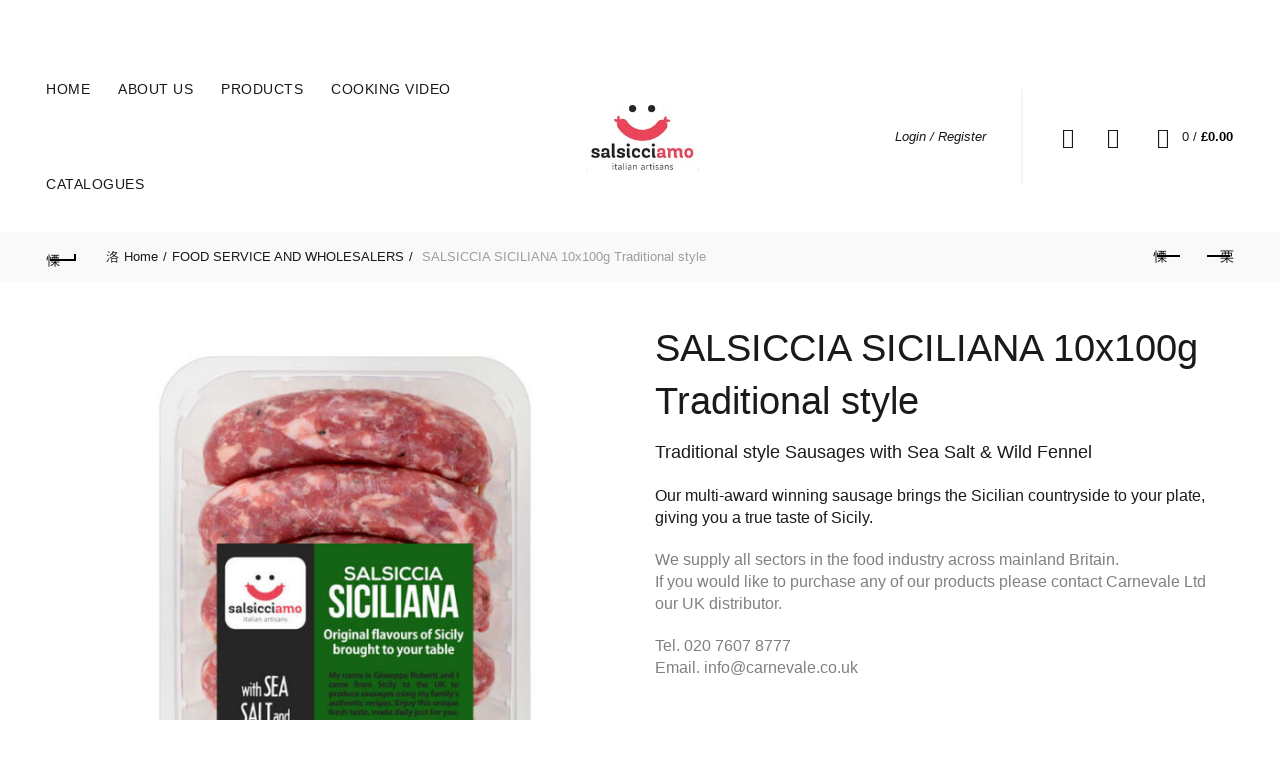

--- FILE ---
content_type: text/html; charset=UTF-8
request_url: https://salsicciamo.com/product/salsiccia-siciliana-10x100g-traditional-style/
body_size: 29086
content:
<!DOCTYPE html>
<html dir="ltr" lang="en-GB" prefix="og: https://ogp.me/ns#">
<head>
	<meta charset="UTF-8">
	<meta name="viewport" content="width=device-width, initial-scale=1.0, maximum-scale=1.0, user-scalable=no">
	<link rel="profile" href="http://gmpg.org/xfn/11">
	<link rel="pingback" href="https://salsicciamo.com/xmlrpc.php">

	
		<!-- All in One SEO 4.9.3 - aioseo.com -->
	<meta name="description" content="Traditional style Sausages with Sea Salt &amp; Wild Fennel Our multi-award winning sausage brings the Sicilian countryside to your plate, giving you a true taste of Sicily. We supply all sectors in the food industry across mainland Britain. If you would like to purchase any of our products please contact Carnevale Ltd our UK distributor. Tel. 020 7607 8777 Email. info@carnevale.co.uk" />
	<meta name="robots" content="max-image-preview:large" />
	<link rel="canonical" href="https://salsicciamo.com/product/salsiccia-siciliana-10x100g-traditional-style/" />
	<meta name="generator" content="All in One SEO (AIOSEO) 4.9.3" />
		<meta property="og:locale" content="en_GB" />
		<meta property="og:site_name" content="Salsicciamo - authentic Italian sausages - Salsicciamo is an unadulterated clean label sausage, based on age-old traditional Italian recipes made locally in the UK every day." />
		<meta property="og:type" content="article" />
		<meta property="og:title" content="SALSICCIA SICILIANA 10x100g Traditional style - Salsicciamo - authentic Italian sausages" />
		<meta property="og:description" content="Traditional style Sausages with Sea Salt &amp; Wild Fennel Our multi-award winning sausage brings the Sicilian countryside to your plate, giving you a true taste of Sicily. We supply all sectors in the food industry across mainland Britain. If you would like to purchase any of our products please contact Carnevale Ltd our UK distributor. Tel. 020 7607 8777 Email. info@carnevale.co.uk" />
		<meta property="og:url" content="https://salsicciamo.com/product/salsiccia-siciliana-10x100g-traditional-style/" />
		<meta property="article:published_time" content="2021-08-02T11:00:22+00:00" />
		<meta property="article:modified_time" content="2025-06-19T23:56:18+00:00" />
		<meta name="twitter:card" content="summary_large_image" />
		<meta name="twitter:title" content="SALSICCIA SICILIANA 10x100g Traditional style - Salsicciamo - authentic Italian sausages" />
		<meta name="twitter:description" content="Traditional style Sausages with Sea Salt &amp; Wild Fennel Our multi-award winning sausage brings the Sicilian countryside to your plate, giving you a true taste of Sicily. We supply all sectors in the food industry across mainland Britain. If you would like to purchase any of our products please contact Carnevale Ltd our UK distributor. Tel. 020 7607 8777 Email. info@carnevale.co.uk" />
		<script type="application/ld+json" class="aioseo-schema">
			{"@context":"https:\/\/schema.org","@graph":[{"@type":"BreadcrumbList","@id":"https:\/\/salsicciamo.com\/product\/salsiccia-siciliana-10x100g-traditional-style\/#breadcrumblist","itemListElement":[{"@type":"ListItem","@id":"https:\/\/salsicciamo.com#listItem","position":1,"name":"Home","item":"https:\/\/salsicciamo.com","nextItem":{"@type":"ListItem","@id":"https:\/\/salsicciamo.com\/products\/#listItem","name":"Products"}},{"@type":"ListItem","@id":"https:\/\/salsicciamo.com\/products\/#listItem","position":2,"name":"Products","item":"https:\/\/salsicciamo.com\/products\/","nextItem":{"@type":"ListItem","@id":"https:\/\/salsicciamo.com\/product-category\/food-service-and-wholesalers\/#listItem","name":"FOOD SERVICE AND WHOLESALERS"},"previousItem":{"@type":"ListItem","@id":"https:\/\/salsicciamo.com#listItem","name":"Home"}},{"@type":"ListItem","@id":"https:\/\/salsicciamo.com\/product-category\/food-service-and-wholesalers\/#listItem","position":3,"name":"FOOD SERVICE AND WHOLESALERS","item":"https:\/\/salsicciamo.com\/product-category\/food-service-and-wholesalers\/","nextItem":{"@type":"ListItem","@id":"https:\/\/salsicciamo.com\/product\/salsiccia-siciliana-10x100g-traditional-style\/#listItem","name":"SALSICCIA SICILIANA 10x100g Traditional style"},"previousItem":{"@type":"ListItem","@id":"https:\/\/salsicciamo.com\/products\/#listItem","name":"Products"}},{"@type":"ListItem","@id":"https:\/\/salsicciamo.com\/product\/salsiccia-siciliana-10x100g-traditional-style\/#listItem","position":4,"name":"SALSICCIA SICILIANA 10x100g Traditional style","previousItem":{"@type":"ListItem","@id":"https:\/\/salsicciamo.com\/product-category\/food-service-and-wholesalers\/#listItem","name":"FOOD SERVICE AND WHOLESALERS"}}]},{"@type":"ItemPage","@id":"https:\/\/salsicciamo.com\/product\/salsiccia-siciliana-10x100g-traditional-style\/#itempage","url":"https:\/\/salsicciamo.com\/product\/salsiccia-siciliana-10x100g-traditional-style\/","name":"SALSICCIA SICILIANA 10x100g Traditional style - Salsicciamo - authentic Italian sausages","description":"Traditional style Sausages with Sea Salt & Wild Fennel Our multi-award winning sausage brings the Sicilian countryside to your plate, giving you a true taste of Sicily. We supply all sectors in the food industry across mainland Britain. If you would like to purchase any of our products please contact Carnevale Ltd our UK distributor. Tel. 020 7607 8777 Email. info@carnevale.co.uk","inLanguage":"en-GB","isPartOf":{"@id":"https:\/\/salsicciamo.com\/#website"},"breadcrumb":{"@id":"https:\/\/salsicciamo.com\/product\/salsiccia-siciliana-10x100g-traditional-style\/#breadcrumblist"},"image":{"@type":"ImageObject","url":"https:\/\/salsicciamo.com\/wp-content\/uploads\/2023\/09\/Salsicciamo-salsiccia-Siciliana-traditional-1000g.jpg","@id":"https:\/\/salsicciamo.com\/product\/salsiccia-siciliana-10x100g-traditional-style\/#mainImage","width":670,"height":670,"caption":"giuseppe roberti salsicciamo sausages italian sausage salsiccia london meat production pork suino sicilian tuscan calabrian classic fresh food banger traditional luganega lucanica uk made food fresh polpette meatballs mince pizza ingredients lovers uk manufacturing made in britain toscana siciliana calabrese sale e pepe"},"primaryImageOfPage":{"@id":"https:\/\/salsicciamo.com\/product\/salsiccia-siciliana-10x100g-traditional-style\/#mainImage"},"datePublished":"2021-08-02T12:00:22+01:00","dateModified":"2025-06-20T00:56:18+01:00"},{"@type":"Organization","@id":"https:\/\/salsicciamo.com\/#organization","name":"Salsicciamo - authentic Italian sausages","description":"Salsicciamo is an unadulterated clean label sausage, based on age-old traditional Italian recipes made locally in the UK every day.","url":"https:\/\/salsicciamo.com\/"},{"@type":"WebSite","@id":"https:\/\/salsicciamo.com\/#website","url":"https:\/\/salsicciamo.com\/","name":"Salsicciamo - authentic Italian sausages","description":"Salsicciamo is an unadulterated clean label sausage, based on age-old traditional Italian recipes made locally in the UK every day.","inLanguage":"en-GB","publisher":{"@id":"https:\/\/salsicciamo.com\/#organization"}}]}
		</script>
		<!-- All in One SEO -->


	<!-- This site is optimized with the Yoast SEO plugin v26.7 - https://yoast.com/wordpress/plugins/seo/ -->
	<title>SALSICCIA SICILIANA 10x100g Traditional style - Salsicciamo - authentic Italian sausages</title>
	<meta name="description" content="Traditional style sausage with Sea Salt &amp; Wild Fennel. Our multi-award winning sausage brings the Sicilian countryside to your plate, giving you a true taste of Sicily." />
	<link rel="canonical" href="https://salsicciamo.com/product/salsiccia-siciliana-10x100g-traditional-style/" />
	<meta property="og:locale" content="en_GB" />
	<meta property="og:type" content="article" />
	<meta property="og:title" content="SALSICCIA SICILIANA 10x100g Traditional style" />
	<meta property="og:description" content="Traditional style sausage with Sea Salt &amp; Wild Fennel. Our multi-award winning sausage brings the Sicilian countryside to your plate, giving you a true taste of Sicily." />
	<meta property="og:url" content="https://salsicciamo.com/product/salsiccia-siciliana-10x100g-traditional-style/" />
	<meta property="og:site_name" content="Salsicciamo - authentic Italian sausages" />
	<meta property="article:publisher" content="https://www.facebook.com/salsicciamo/" />
	<meta property="article:modified_time" content="2025-06-19T23:56:18+00:00" />
	<meta property="og:image" content="https://usercontent.one/wp/salsicciamo.com/wp-content/uploads/2023/09/Salsicciamo-Open-Graph-Meta-Tag-2023.jpg?media=1768845563" />
	<meta property="og:image:width" content="1200" />
	<meta property="og:image:height" content="630" />
	<meta property="og:image:type" content="image/jpeg" />
	<meta name="twitter:card" content="summary_large_image" />
	<meta name="twitter:title" content="SALSICCIA SICILIANA 10x100g Traditional style" />
	<meta name="twitter:description" content="Traditional style sausage with Sea Salt &amp; Wild Fennel. Our multi-award winning sausage brings the Sicilian countryside to your plate, giving you a true taste of Sicily." />
	<meta name="twitter:site" content="@salsicciamo" />
	<meta name="twitter:label1" content="Estimated reading time" />
	<meta name="twitter:data1" content="2 minutes" />
	<script type="application/ld+json" class="yoast-schema-graph">{"@context":"https://schema.org","@graph":[{"@type":"WebPage","@id":"https://salsicciamo.com/product/salsiccia-siciliana-10x100g-traditional-style/","url":"https://salsicciamo.com/product/salsiccia-siciliana-10x100g-traditional-style/","name":"SALSICCIA SICILIANA 10x100g Traditional style - Salsicciamo - authentic Italian sausages","isPartOf":{"@id":"https://salsicciamo.com/#website"},"primaryImageOfPage":{"@id":"https://salsicciamo.com/product/salsiccia-siciliana-10x100g-traditional-style/#primaryimage"},"image":{"@id":"https://salsicciamo.com/product/salsiccia-siciliana-10x100g-traditional-style/#primaryimage"},"thumbnailUrl":"https://salsicciamo.com/wp-content/uploads/2023/09/Salsicciamo-salsiccia-Siciliana-traditional-1000g.jpg","datePublished":"2021-08-02T11:00:22+00:00","dateModified":"2025-06-19T23:56:18+00:00","description":"Traditional style sausage with Sea Salt & Wild Fennel. Our multi-award winning sausage brings the Sicilian countryside to your plate, giving you a true taste of Sicily.","breadcrumb":{"@id":"https://salsicciamo.com/product/salsiccia-siciliana-10x100g-traditional-style/#breadcrumb"},"inLanguage":"en-GB","potentialAction":[{"@type":"ReadAction","target":["https://salsicciamo.com/product/salsiccia-siciliana-10x100g-traditional-style/"]}]},{"@type":"ImageObject","inLanguage":"en-GB","@id":"https://salsicciamo.com/product/salsiccia-siciliana-10x100g-traditional-style/#primaryimage","url":"https://salsicciamo.com/wp-content/uploads/2023/09/Salsicciamo-salsiccia-Siciliana-traditional-1000g.jpg","contentUrl":"https://salsicciamo.com/wp-content/uploads/2023/09/Salsicciamo-salsiccia-Siciliana-traditional-1000g.jpg","width":670,"height":670,"caption":"giuseppe roberti salsicciamo sausages italian sausage salsiccia london meat production pork suino sicilian tuscan calabrian classic fresh food banger traditional luganega lucanica uk made food fresh polpette meatballs mince pizza ingredients lovers uk manufacturing made in britain toscana siciliana calabrese sale e pepe"},{"@type":"BreadcrumbList","@id":"https://salsicciamo.com/product/salsiccia-siciliana-10x100g-traditional-style/#breadcrumb","itemListElement":[{"@type":"ListItem","position":1,"name":"Home","item":"https://salsicciamo.com/"},{"@type":"ListItem","position":2,"name":"Products","item":"https://salsicciamo.com/products/"},{"@type":"ListItem","position":3,"name":"SALSICCIA SICILIANA 10x100g Traditional style"}]},{"@type":"WebSite","@id":"https://salsicciamo.com/#website","url":"https://salsicciamo.com/","name":"Salsicciamo - authentic Italian sausages","description":"Salsicciamo is an unadulterated clean label sausage, based on age-old traditional Italian recipes made locally in the UK every day.","publisher":{"@id":"https://salsicciamo.com/#organization"},"potentialAction":[{"@type":"SearchAction","target":{"@type":"EntryPoint","urlTemplate":"https://salsicciamo.com/?s={search_term_string}"},"query-input":{"@type":"PropertyValueSpecification","valueRequired":true,"valueName":"search_term_string"}}],"inLanguage":"en-GB"},{"@type":"Organization","@id":"https://salsicciamo.com/#organization","name":"Salsicciamo","url":"https://salsicciamo.com/","logo":{"@type":"ImageObject","inLanguage":"en-GB","@id":"https://salsicciamo.com/#/schema/logo/image/","url":"https://salsicciamo.com/wp-content/uploads/2020/05/salsicciamo-logo-Arrotondato-Packaging.png","contentUrl":"https://salsicciamo.com/wp-content/uploads/2020/05/salsicciamo-logo-Arrotondato-Packaging.png","width":512,"height":457,"caption":"Salsicciamo"},"image":{"@id":"https://salsicciamo.com/#/schema/logo/image/"},"sameAs":["https://www.facebook.com/salsicciamo/","https://x.com/salsicciamo","https://www.instagram.com/salsicciamo/","https://www.youtube.com/channel/UCibyRVfzdz-1B5RVq4P8oMw"]}]}</script>
	<!-- / Yoast SEO plugin. -->


<link rel='dns-prefetch' href='//capi-automation.s3.us-east-2.amazonaws.com' />
<link rel='dns-prefetch' href='//fonts.googleapis.com' />
<link rel="alternate" type="application/rss+xml" title="Salsicciamo - authentic Italian sausages &raquo; Feed" href="https://salsicciamo.com/feed/" />
<link rel="alternate" type="application/rss+xml" title="Salsicciamo - authentic Italian sausages &raquo; Comments Feed" href="https://salsicciamo.com/comments/feed/" />
<link rel="alternate" type="application/rss+xml" title="Salsicciamo - authentic Italian sausages &raquo; SALSICCIA SICILIANA 10x100g Traditional style Comments Feed" href="https://salsicciamo.com/product/salsiccia-siciliana-10x100g-traditional-style/feed/" />
<link rel="alternate" title="oEmbed (JSON)" type="application/json+oembed" href="https://salsicciamo.com/wp-json/oembed/1.0/embed?url=https%3A%2F%2Fsalsicciamo.com%2Fproduct%2Fsalsiccia-siciliana-10x100g-traditional-style%2F" />
<link rel="alternate" title="oEmbed (XML)" type="text/xml+oembed" href="https://salsicciamo.com/wp-json/oembed/1.0/embed?url=https%3A%2F%2Fsalsicciamo.com%2Fproduct%2Fsalsiccia-siciliana-10x100g-traditional-style%2F&#038;format=xml" />
		<!-- This site uses the Google Analytics by MonsterInsights plugin v9.11.1 - Using Analytics tracking - https://www.monsterinsights.com/ -->
							<script src="//www.googletagmanager.com/gtag/js?id=G-NNXM549NN9"  data-cfasync="false" data-wpfc-render="false" type="text/javascript" async></script>
			<script data-cfasync="false" data-wpfc-render="false" type="text/javascript">
				var mi_version = '9.11.1';
				var mi_track_user = true;
				var mi_no_track_reason = '';
								var MonsterInsightsDefaultLocations = {"page_location":"https:\/\/salsicciamo.com\/product\/salsiccia-siciliana-10x100g-traditional-style\/"};
								if ( typeof MonsterInsightsPrivacyGuardFilter === 'function' ) {
					var MonsterInsightsLocations = (typeof MonsterInsightsExcludeQuery === 'object') ? MonsterInsightsPrivacyGuardFilter( MonsterInsightsExcludeQuery ) : MonsterInsightsPrivacyGuardFilter( MonsterInsightsDefaultLocations );
				} else {
					var MonsterInsightsLocations = (typeof MonsterInsightsExcludeQuery === 'object') ? MonsterInsightsExcludeQuery : MonsterInsightsDefaultLocations;
				}

								var disableStrs = [
										'ga-disable-G-NNXM549NN9',
									];

				/* Function to detect opted out users */
				function __gtagTrackerIsOptedOut() {
					for (var index = 0; index < disableStrs.length; index++) {
						if (document.cookie.indexOf(disableStrs[index] + '=true') > -1) {
							return true;
						}
					}

					return false;
				}

				/* Disable tracking if the opt-out cookie exists. */
				if (__gtagTrackerIsOptedOut()) {
					for (var index = 0; index < disableStrs.length; index++) {
						window[disableStrs[index]] = true;
					}
				}

				/* Opt-out function */
				function __gtagTrackerOptout() {
					for (var index = 0; index < disableStrs.length; index++) {
						document.cookie = disableStrs[index] + '=true; expires=Thu, 31 Dec 2099 23:59:59 UTC; path=/';
						window[disableStrs[index]] = true;
					}
				}

				if ('undefined' === typeof gaOptout) {
					function gaOptout() {
						__gtagTrackerOptout();
					}
				}
								window.dataLayer = window.dataLayer || [];

				window.MonsterInsightsDualTracker = {
					helpers: {},
					trackers: {},
				};
				if (mi_track_user) {
					function __gtagDataLayer() {
						dataLayer.push(arguments);
					}

					function __gtagTracker(type, name, parameters) {
						if (!parameters) {
							parameters = {};
						}

						if (parameters.send_to) {
							__gtagDataLayer.apply(null, arguments);
							return;
						}

						if (type === 'event') {
														parameters.send_to = monsterinsights_frontend.v4_id;
							var hookName = name;
							if (typeof parameters['event_category'] !== 'undefined') {
								hookName = parameters['event_category'] + ':' + name;
							}

							if (typeof MonsterInsightsDualTracker.trackers[hookName] !== 'undefined') {
								MonsterInsightsDualTracker.trackers[hookName](parameters);
							} else {
								__gtagDataLayer('event', name, parameters);
							}
							
						} else {
							__gtagDataLayer.apply(null, arguments);
						}
					}

					__gtagTracker('js', new Date());
					__gtagTracker('set', {
						'developer_id.dZGIzZG': true,
											});
					if ( MonsterInsightsLocations.page_location ) {
						__gtagTracker('set', MonsterInsightsLocations);
					}
										__gtagTracker('config', 'G-NNXM549NN9', {"forceSSL":"true","link_attribution":"true"} );
										window.gtag = __gtagTracker;										(function () {
						/* https://developers.google.com/analytics/devguides/collection/analyticsjs/ */
						/* ga and __gaTracker compatibility shim. */
						var noopfn = function () {
							return null;
						};
						var newtracker = function () {
							return new Tracker();
						};
						var Tracker = function () {
							return null;
						};
						var p = Tracker.prototype;
						p.get = noopfn;
						p.set = noopfn;
						p.send = function () {
							var args = Array.prototype.slice.call(arguments);
							args.unshift('send');
							__gaTracker.apply(null, args);
						};
						var __gaTracker = function () {
							var len = arguments.length;
							if (len === 0) {
								return;
							}
							var f = arguments[len - 1];
							if (typeof f !== 'object' || f === null || typeof f.hitCallback !== 'function') {
								if ('send' === arguments[0]) {
									var hitConverted, hitObject = false, action;
									if ('event' === arguments[1]) {
										if ('undefined' !== typeof arguments[3]) {
											hitObject = {
												'eventAction': arguments[3],
												'eventCategory': arguments[2],
												'eventLabel': arguments[4],
												'value': arguments[5] ? arguments[5] : 1,
											}
										}
									}
									if ('pageview' === arguments[1]) {
										if ('undefined' !== typeof arguments[2]) {
											hitObject = {
												'eventAction': 'page_view',
												'page_path': arguments[2],
											}
										}
									}
									if (typeof arguments[2] === 'object') {
										hitObject = arguments[2];
									}
									if (typeof arguments[5] === 'object') {
										Object.assign(hitObject, arguments[5]);
									}
									if ('undefined' !== typeof arguments[1].hitType) {
										hitObject = arguments[1];
										if ('pageview' === hitObject.hitType) {
											hitObject.eventAction = 'page_view';
										}
									}
									if (hitObject) {
										action = 'timing' === arguments[1].hitType ? 'timing_complete' : hitObject.eventAction;
										hitConverted = mapArgs(hitObject);
										__gtagTracker('event', action, hitConverted);
									}
								}
								return;
							}

							function mapArgs(args) {
								var arg, hit = {};
								var gaMap = {
									'eventCategory': 'event_category',
									'eventAction': 'event_action',
									'eventLabel': 'event_label',
									'eventValue': 'event_value',
									'nonInteraction': 'non_interaction',
									'timingCategory': 'event_category',
									'timingVar': 'name',
									'timingValue': 'value',
									'timingLabel': 'event_label',
									'page': 'page_path',
									'location': 'page_location',
									'title': 'page_title',
									'referrer' : 'page_referrer',
								};
								for (arg in args) {
																		if (!(!args.hasOwnProperty(arg) || !gaMap.hasOwnProperty(arg))) {
										hit[gaMap[arg]] = args[arg];
									} else {
										hit[arg] = args[arg];
									}
								}
								return hit;
							}

							try {
								f.hitCallback();
							} catch (ex) {
							}
						};
						__gaTracker.create = newtracker;
						__gaTracker.getByName = newtracker;
						__gaTracker.getAll = function () {
							return [];
						};
						__gaTracker.remove = noopfn;
						__gaTracker.loaded = true;
						window['__gaTracker'] = __gaTracker;
					})();
									} else {
										console.log("");
					(function () {
						function __gtagTracker() {
							return null;
						}

						window['__gtagTracker'] = __gtagTracker;
						window['gtag'] = __gtagTracker;
					})();
									}
			</script>
							<!-- / Google Analytics by MonsterInsights -->
		<style id='wp-img-auto-sizes-contain-inline-css' type='text/css'>
img:is([sizes=auto i],[sizes^="auto," i]){contain-intrinsic-size:3000px 1500px}
/*# sourceURL=wp-img-auto-sizes-contain-inline-css */
</style>
<link rel='stylesheet' id='woosb-blocks-css' href='https://usercontent.one/wp/salsicciamo.com/wp-content/plugins/woo-product-bundle/assets/css/blocks.css?ver=8.4.3&media=1768845563' type='text/css' media='all' />
<style id='wp-emoji-styles-inline-css' type='text/css'>

	img.wp-smiley, img.emoji {
		display: inline !important;
		border: none !important;
		box-shadow: none !important;
		height: 1em !important;
		width: 1em !important;
		margin: 0 0.07em !important;
		vertical-align: -0.1em !important;
		background: none !important;
		padding: 0 !important;
	}
/*# sourceURL=wp-emoji-styles-inline-css */
</style>
<link rel='stylesheet' id='wp-block-library-css' href='https://salsicciamo.com/wp-includes/css/dist/block-library/style.min.css?ver=6.9' type='text/css' media='all' />
<style id='global-styles-inline-css' type='text/css'>
:root{--wp--preset--aspect-ratio--square: 1;--wp--preset--aspect-ratio--4-3: 4/3;--wp--preset--aspect-ratio--3-4: 3/4;--wp--preset--aspect-ratio--3-2: 3/2;--wp--preset--aspect-ratio--2-3: 2/3;--wp--preset--aspect-ratio--16-9: 16/9;--wp--preset--aspect-ratio--9-16: 9/16;--wp--preset--color--black: #000000;--wp--preset--color--cyan-bluish-gray: #abb8c3;--wp--preset--color--white: #ffffff;--wp--preset--color--pale-pink: #f78da7;--wp--preset--color--vivid-red: #cf2e2e;--wp--preset--color--luminous-vivid-orange: #ff6900;--wp--preset--color--luminous-vivid-amber: #fcb900;--wp--preset--color--light-green-cyan: #7bdcb5;--wp--preset--color--vivid-green-cyan: #00d084;--wp--preset--color--pale-cyan-blue: #8ed1fc;--wp--preset--color--vivid-cyan-blue: #0693e3;--wp--preset--color--vivid-purple: #9b51e0;--wp--preset--gradient--vivid-cyan-blue-to-vivid-purple: linear-gradient(135deg,rgb(6,147,227) 0%,rgb(155,81,224) 100%);--wp--preset--gradient--light-green-cyan-to-vivid-green-cyan: linear-gradient(135deg,rgb(122,220,180) 0%,rgb(0,208,130) 100%);--wp--preset--gradient--luminous-vivid-amber-to-luminous-vivid-orange: linear-gradient(135deg,rgb(252,185,0) 0%,rgb(255,105,0) 100%);--wp--preset--gradient--luminous-vivid-orange-to-vivid-red: linear-gradient(135deg,rgb(255,105,0) 0%,rgb(207,46,46) 100%);--wp--preset--gradient--very-light-gray-to-cyan-bluish-gray: linear-gradient(135deg,rgb(238,238,238) 0%,rgb(169,184,195) 100%);--wp--preset--gradient--cool-to-warm-spectrum: linear-gradient(135deg,rgb(74,234,220) 0%,rgb(151,120,209) 20%,rgb(207,42,186) 40%,rgb(238,44,130) 60%,rgb(251,105,98) 80%,rgb(254,248,76) 100%);--wp--preset--gradient--blush-light-purple: linear-gradient(135deg,rgb(255,206,236) 0%,rgb(152,150,240) 100%);--wp--preset--gradient--blush-bordeaux: linear-gradient(135deg,rgb(254,205,165) 0%,rgb(254,45,45) 50%,rgb(107,0,62) 100%);--wp--preset--gradient--luminous-dusk: linear-gradient(135deg,rgb(255,203,112) 0%,rgb(199,81,192) 50%,rgb(65,88,208) 100%);--wp--preset--gradient--pale-ocean: linear-gradient(135deg,rgb(255,245,203) 0%,rgb(182,227,212) 50%,rgb(51,167,181) 100%);--wp--preset--gradient--electric-grass: linear-gradient(135deg,rgb(202,248,128) 0%,rgb(113,206,126) 100%);--wp--preset--gradient--midnight: linear-gradient(135deg,rgb(2,3,129) 0%,rgb(40,116,252) 100%);--wp--preset--font-size--small: 13px;--wp--preset--font-size--medium: 20px;--wp--preset--font-size--large: 36px;--wp--preset--font-size--x-large: 42px;--wp--preset--spacing--20: 0.44rem;--wp--preset--spacing--30: 0.67rem;--wp--preset--spacing--40: 1rem;--wp--preset--spacing--50: 1.5rem;--wp--preset--spacing--60: 2.25rem;--wp--preset--spacing--70: 3.38rem;--wp--preset--spacing--80: 5.06rem;--wp--preset--shadow--natural: 6px 6px 9px rgba(0, 0, 0, 0.2);--wp--preset--shadow--deep: 12px 12px 50px rgba(0, 0, 0, 0.4);--wp--preset--shadow--sharp: 6px 6px 0px rgba(0, 0, 0, 0.2);--wp--preset--shadow--outlined: 6px 6px 0px -3px rgb(255, 255, 255), 6px 6px rgb(0, 0, 0);--wp--preset--shadow--crisp: 6px 6px 0px rgb(0, 0, 0);}:where(.is-layout-flex){gap: 0.5em;}:where(.is-layout-grid){gap: 0.5em;}body .is-layout-flex{display: flex;}.is-layout-flex{flex-wrap: wrap;align-items: center;}.is-layout-flex > :is(*, div){margin: 0;}body .is-layout-grid{display: grid;}.is-layout-grid > :is(*, div){margin: 0;}:where(.wp-block-columns.is-layout-flex){gap: 2em;}:where(.wp-block-columns.is-layout-grid){gap: 2em;}:where(.wp-block-post-template.is-layout-flex){gap: 1.25em;}:where(.wp-block-post-template.is-layout-grid){gap: 1.25em;}.has-black-color{color: var(--wp--preset--color--black) !important;}.has-cyan-bluish-gray-color{color: var(--wp--preset--color--cyan-bluish-gray) !important;}.has-white-color{color: var(--wp--preset--color--white) !important;}.has-pale-pink-color{color: var(--wp--preset--color--pale-pink) !important;}.has-vivid-red-color{color: var(--wp--preset--color--vivid-red) !important;}.has-luminous-vivid-orange-color{color: var(--wp--preset--color--luminous-vivid-orange) !important;}.has-luminous-vivid-amber-color{color: var(--wp--preset--color--luminous-vivid-amber) !important;}.has-light-green-cyan-color{color: var(--wp--preset--color--light-green-cyan) !important;}.has-vivid-green-cyan-color{color: var(--wp--preset--color--vivid-green-cyan) !important;}.has-pale-cyan-blue-color{color: var(--wp--preset--color--pale-cyan-blue) !important;}.has-vivid-cyan-blue-color{color: var(--wp--preset--color--vivid-cyan-blue) !important;}.has-vivid-purple-color{color: var(--wp--preset--color--vivid-purple) !important;}.has-black-background-color{background-color: var(--wp--preset--color--black) !important;}.has-cyan-bluish-gray-background-color{background-color: var(--wp--preset--color--cyan-bluish-gray) !important;}.has-white-background-color{background-color: var(--wp--preset--color--white) !important;}.has-pale-pink-background-color{background-color: var(--wp--preset--color--pale-pink) !important;}.has-vivid-red-background-color{background-color: var(--wp--preset--color--vivid-red) !important;}.has-luminous-vivid-orange-background-color{background-color: var(--wp--preset--color--luminous-vivid-orange) !important;}.has-luminous-vivid-amber-background-color{background-color: var(--wp--preset--color--luminous-vivid-amber) !important;}.has-light-green-cyan-background-color{background-color: var(--wp--preset--color--light-green-cyan) !important;}.has-vivid-green-cyan-background-color{background-color: var(--wp--preset--color--vivid-green-cyan) !important;}.has-pale-cyan-blue-background-color{background-color: var(--wp--preset--color--pale-cyan-blue) !important;}.has-vivid-cyan-blue-background-color{background-color: var(--wp--preset--color--vivid-cyan-blue) !important;}.has-vivid-purple-background-color{background-color: var(--wp--preset--color--vivid-purple) !important;}.has-black-border-color{border-color: var(--wp--preset--color--black) !important;}.has-cyan-bluish-gray-border-color{border-color: var(--wp--preset--color--cyan-bluish-gray) !important;}.has-white-border-color{border-color: var(--wp--preset--color--white) !important;}.has-pale-pink-border-color{border-color: var(--wp--preset--color--pale-pink) !important;}.has-vivid-red-border-color{border-color: var(--wp--preset--color--vivid-red) !important;}.has-luminous-vivid-orange-border-color{border-color: var(--wp--preset--color--luminous-vivid-orange) !important;}.has-luminous-vivid-amber-border-color{border-color: var(--wp--preset--color--luminous-vivid-amber) !important;}.has-light-green-cyan-border-color{border-color: var(--wp--preset--color--light-green-cyan) !important;}.has-vivid-green-cyan-border-color{border-color: var(--wp--preset--color--vivid-green-cyan) !important;}.has-pale-cyan-blue-border-color{border-color: var(--wp--preset--color--pale-cyan-blue) !important;}.has-vivid-cyan-blue-border-color{border-color: var(--wp--preset--color--vivid-cyan-blue) !important;}.has-vivid-purple-border-color{border-color: var(--wp--preset--color--vivid-purple) !important;}.has-vivid-cyan-blue-to-vivid-purple-gradient-background{background: var(--wp--preset--gradient--vivid-cyan-blue-to-vivid-purple) !important;}.has-light-green-cyan-to-vivid-green-cyan-gradient-background{background: var(--wp--preset--gradient--light-green-cyan-to-vivid-green-cyan) !important;}.has-luminous-vivid-amber-to-luminous-vivid-orange-gradient-background{background: var(--wp--preset--gradient--luminous-vivid-amber-to-luminous-vivid-orange) !important;}.has-luminous-vivid-orange-to-vivid-red-gradient-background{background: var(--wp--preset--gradient--luminous-vivid-orange-to-vivid-red) !important;}.has-very-light-gray-to-cyan-bluish-gray-gradient-background{background: var(--wp--preset--gradient--very-light-gray-to-cyan-bluish-gray) !important;}.has-cool-to-warm-spectrum-gradient-background{background: var(--wp--preset--gradient--cool-to-warm-spectrum) !important;}.has-blush-light-purple-gradient-background{background: var(--wp--preset--gradient--blush-light-purple) !important;}.has-blush-bordeaux-gradient-background{background: var(--wp--preset--gradient--blush-bordeaux) !important;}.has-luminous-dusk-gradient-background{background: var(--wp--preset--gradient--luminous-dusk) !important;}.has-pale-ocean-gradient-background{background: var(--wp--preset--gradient--pale-ocean) !important;}.has-electric-grass-gradient-background{background: var(--wp--preset--gradient--electric-grass) !important;}.has-midnight-gradient-background{background: var(--wp--preset--gradient--midnight) !important;}.has-small-font-size{font-size: var(--wp--preset--font-size--small) !important;}.has-medium-font-size{font-size: var(--wp--preset--font-size--medium) !important;}.has-large-font-size{font-size: var(--wp--preset--font-size--large) !important;}.has-x-large-font-size{font-size: var(--wp--preset--font-size--x-large) !important;}
/*# sourceURL=global-styles-inline-css */
</style>

<style id='classic-theme-styles-inline-css' type='text/css'>
/*! This file is auto-generated */
.wp-block-button__link{color:#fff;background-color:#32373c;border-radius:9999px;box-shadow:none;text-decoration:none;padding:calc(.667em + 2px) calc(1.333em + 2px);font-size:1.125em}.wp-block-file__button{background:#32373c;color:#fff;text-decoration:none}
/*# sourceURL=/wp-includes/css/classic-themes.min.css */
</style>
<style id='woocommerce-inline-inline-css' type='text/css'>
.woocommerce form .form-row .required { visibility: visible; }
/*# sourceURL=woocommerce-inline-inline-css */
</style>
<link rel='stylesheet' id='woosb-frontend-css' href='https://usercontent.one/wp/salsicciamo.com/wp-content/plugins/woo-product-bundle/assets/css/frontend.css?ver=8.4.3&media=1768845563' type='text/css' media='all' />
<link rel='stylesheet' id='js_composer_front-css' href='https://usercontent.one/wp/salsicciamo.com/wp-content/plugins/js_composer/assets/css/js_composer.min.css?ver=8.7.2&media=1768845563' type='text/css' media='all' />
<link rel='stylesheet' id='bootstrap-css' href='https://usercontent.one/wp/salsicciamo.com/wp-content/themes/basel/css/bootstrap.min.css?ver=5.9.3&media=1768845563' type='text/css' media='all' />
<link rel='stylesheet' id='basel-style-css' href='https://usercontent.one/wp/salsicciamo.com/wp-content/themes/basel/style.min.css?ver=5.9.3&media=1768845563' type='text/css' media='all' />
<link rel='stylesheet' id='child-style-css' href='https://usercontent.one/wp/salsicciamo.com/wp-content/themes/basel-child/style.css?ver=5.9.3&media=1768845563' type='text/css' media='all' />
<link rel='stylesheet' id='vc_font_awesome_5_shims-css' href='https://usercontent.one/wp/salsicciamo.com/wp-content/plugins/js_composer/assets/lib/vendor/dist/@fortawesome/fontawesome-free/css/v4-shims.min.css?ver=8.7.2&media=1768845563' type='text/css' media='all' />
<link rel='stylesheet' id='vc_font_awesome_6-css' href='https://usercontent.one/wp/salsicciamo.com/wp-content/plugins/js_composer/assets/lib/vendor/dist/@fortawesome/fontawesome-free/css/all.min.css?ver=8.7.2&media=1768845563' type='text/css' media='all' />
<link rel='stylesheet' id='basel-wp-gutenberg-css' href='https://usercontent.one/wp/salsicciamo.com/wp-content/themes/basel/css/parts/wp-gutenberg.min.css?ver=5.9.3&media=1768845563' type='text/css' media='all' />
<link rel='stylesheet' id='basel-int-revolution-slider-css' href='https://usercontent.one/wp/salsicciamo.com/wp-content/themes/basel/css/parts/int-revolution-slider.min.css?ver=5.9.3&media=1768845563' type='text/css' media='all' />
<link rel='stylesheet' id='basel-int-wpcf7-css' href='https://usercontent.one/wp/salsicciamo.com/wp-content/themes/basel/css/parts/int-wpcf7.min.css?ver=5.9.3&media=1768845563' type='text/css' media='all' />
<link rel='stylesheet' id='basel-int-wpbakery-base-css' href='https://usercontent.one/wp/salsicciamo.com/wp-content/themes/basel/css/parts/int-wpbakery-base.min.css?ver=5.9.3&media=1768845563' type='text/css' media='all' />
<link rel='stylesheet' id='basel-woo-base-css' href='https://usercontent.one/wp/salsicciamo.com/wp-content/themes/basel/css/parts/woo-base.min.css?ver=5.9.3&media=1768845563' type='text/css' media='all' />
<link rel='stylesheet' id='basel-woo-page-single-product-css' href='https://usercontent.one/wp/salsicciamo.com/wp-content/themes/basel/css/parts/woo-page-single-product.min.css?ver=5.9.3&media=1768845563' type='text/css' media='all' />
<link rel='stylesheet' id='basel-header-top-bar-css' href='https://usercontent.one/wp/salsicciamo.com/wp-content/themes/basel/css/parts/header-top-bar.min.css?ver=5.9.3&media=1768845563' type='text/css' media='all' />
<link rel='stylesheet' id='basel-el-social-icons-css' href='https://usercontent.one/wp/salsicciamo.com/wp-content/themes/basel/css/parts/el-social-icons.min.css?ver=5.9.3&media=1768845563' type='text/css' media='all' />
<link rel='stylesheet' id='basel-header-general-css' href='https://usercontent.one/wp/salsicciamo.com/wp-content/themes/basel/css/parts/header-general.min.css?ver=5.9.3&media=1768845563' type='text/css' media='all' />
<link rel='stylesheet' id='basel-page-title-css' href='https://usercontent.one/wp/salsicciamo.com/wp-content/themes/basel/css/parts/page-title.min.css?ver=5.9.3&media=1768845563' type='text/css' media='all' />
<link rel='stylesheet' id='basel-lib-owl-carousel-css' href='https://usercontent.one/wp/salsicciamo.com/wp-content/themes/basel/css/parts/lib-owl-carousel.min.css?ver=5.9.3&media=1768845563' type='text/css' media='all' />
<link rel='stylesheet' id='basel-woo-opt-add-to-cart-popup-css' href='https://usercontent.one/wp/salsicciamo.com/wp-content/themes/basel/css/parts/woo-opt-add-to-cart-popup.min.css?ver=5.9.3&media=1768845563' type='text/css' media='all' />
<link rel='stylesheet' id='basel-lib-magnific-popup-css' href='https://usercontent.one/wp/salsicciamo.com/wp-content/themes/basel/css/parts/lib-magnific-popup.min.css?ver=5.9.3&media=1768845563' type='text/css' media='all' />
<link rel='stylesheet' id='basel-el-section-title-css' href='https://usercontent.one/wp/salsicciamo.com/wp-content/themes/basel/css/parts/el-section-title.min.css?ver=5.9.3&media=1768845563' type='text/css' media='all' />
<link rel='stylesheet' id='basel-woo-product-loop-general-css' href='https://usercontent.one/wp/salsicciamo.com/wp-content/themes/basel/css/parts/woo-product-loop-general.min.css?ver=5.9.3&media=1768845563' type='text/css' media='all' />
<link rel='stylesheet' id='basel-woo-product-loop-alt-css' href='https://usercontent.one/wp/salsicciamo.com/wp-content/themes/basel/css/parts/woo-product-loop-alt.min.css?ver=5.9.3&media=1768845563' type='text/css' media='all' />
<link rel='stylesheet' id='basel-footer-general-css' href='https://usercontent.one/wp/salsicciamo.com/wp-content/themes/basel/css/parts/footer-general.min.css?ver=5.9.3&media=1768845563' type='text/css' media='all' />
<link rel='stylesheet' id='basel-lib-photoswipe-css' href='https://usercontent.one/wp/salsicciamo.com/wp-content/themes/basel/css/parts/lib-photoswipe.min.css?ver=5.9.3&media=1768845563' type='text/css' media='all' />
<link rel='stylesheet' id='basel-opt-scrolltotop-css' href='https://usercontent.one/wp/salsicciamo.com/wp-content/themes/basel/css/parts/opt-scrolltotop.min.css?ver=5.9.3&media=1768845563' type='text/css' media='all' />
<link rel='stylesheet' id='xts-google-fonts-css' href='//fonts.googleapis.com/css?family=Karla%3A200%2C300%2C400%2C500%2C600%2C700%2C800%2C200italic%2C300italic%2C400italic%2C500italic%2C600italic%2C700italic%2C800italic%7CLora%3A400%2C500%2C600%2C700%2C400italic%2C500italic%2C600italic%2C700italic%7CLato%3A100%2C100italic%2C300%2C300italic%2C400%2C400italic%2C700%2C700italic%2C900%2C900italic&#038;ver=5.9.3' type='text/css' media='all' />
<link rel='stylesheet' id='basel-dynamic-style-css' href='https://usercontent.one/wp/salsicciamo.com/wp-content/uploads/2026/01/basel-dynamic-1768577131.css?ver=5.9.3&media=1768845563' type='text/css' media='all' />
<script type="text/template" id="tmpl-variation-template">
	<div class="woocommerce-variation-description">{{{ data.variation.variation_description }}}</div>
	<div class="woocommerce-variation-price">{{{ data.variation.price_html }}}</div>
	<div class="woocommerce-variation-availability">{{{ data.variation.availability_html }}}</div>
</script>
<script type="text/template" id="tmpl-unavailable-variation-template">
	<p role="alert">Sorry, this product is unavailable. Please choose a different combination.</p>
</script>
<script type="text/javascript" src="https://usercontent.one/wp/salsicciamo.com/wp-content/plugins/google-analytics-for-wordpress/assets/js/frontend-gtag.min.js?ver=9.11.1&media=1768845563" id="monsterinsights-frontend-script-js" async="async" data-wp-strategy="async"></script>
<script data-cfasync="false" data-wpfc-render="false" type="text/javascript" id='monsterinsights-frontend-script-js-extra'>/* <![CDATA[ */
var monsterinsights_frontend = {"js_events_tracking":"true","download_extensions":"doc,pdf,ppt,zip,xls,docx,pptx,xlsx","inbound_paths":"[{\"path\":\"\\\/go\\\/\",\"label\":\"affiliate\"},{\"path\":\"\\\/recommend\\\/\",\"label\":\"affiliate\"}]","home_url":"https:\/\/salsicciamo.com","hash_tracking":"false","v4_id":"G-NNXM549NN9"};/* ]]> */
</script>
<script type="text/javascript" src="https://salsicciamo.com/wp-includes/js/jquery/jquery.min.js?ver=3.7.1" id="jquery-core-js"></script>
<script type="text/javascript" src="https://salsicciamo.com/wp-includes/js/jquery/jquery-migrate.min.js?ver=3.4.1" id="jquery-migrate-js"></script>
<script type="text/javascript" src="https://usercontent.one/wp/salsicciamo.com/wp-content/plugins/woocommerce/assets/js/jquery-blockui/jquery.blockUI.min.js?ver=2.7.0-wc.10.4.3&media=1768845563" id="wc-jquery-blockui-js" data-wp-strategy="defer"></script>
<script type="text/javascript" id="wc-add-to-cart-js-extra">
/* <![CDATA[ */
var wc_add_to_cart_params = {"ajax_url":"/wp-admin/admin-ajax.php","wc_ajax_url":"/?wc-ajax=%%endpoint%%","i18n_view_cart":"View basket","cart_url":"https://salsicciamo.com/cart/","is_cart":"","cart_redirect_after_add":"no"};
//# sourceURL=wc-add-to-cart-js-extra
/* ]]> */
</script>
<script type="text/javascript" src="https://usercontent.one/wp/salsicciamo.com/wp-content/plugins/woocommerce/assets/js/frontend/add-to-cart.min.js?ver=10.4.3&media=1768845563" id="wc-add-to-cart-js" data-wp-strategy="defer"></script>
<script type="text/javascript" src="https://usercontent.one/wp/salsicciamo.com/wp-content/plugins/woocommerce/assets/js/zoom/jquery.zoom.min.js?ver=1.7.21-wc.10.4.3&media=1768845563" id="wc-zoom-js" defer="defer" data-wp-strategy="defer"></script>
<script type="text/javascript" id="wc-single-product-js-extra">
/* <![CDATA[ */
var wc_single_product_params = {"i18n_required_rating_text":"Please select a rating","i18n_rating_options":["1 of 5 stars","2 of 5 stars","3 of 5 stars","4 of 5 stars","5 of 5 stars"],"i18n_product_gallery_trigger_text":"View full-screen image gallery","review_rating_required":"yes","flexslider":{"rtl":false,"animation":"slide","smoothHeight":true,"directionNav":false,"controlNav":"thumbnails","slideshow":false,"animationSpeed":500,"animationLoop":false,"allowOneSlide":false},"zoom_enabled":"","zoom_options":[],"photoswipe_enabled":"","photoswipe_options":{"shareEl":false,"closeOnScroll":false,"history":false,"hideAnimationDuration":0,"showAnimationDuration":0},"flexslider_enabled":""};
//# sourceURL=wc-single-product-js-extra
/* ]]> */
</script>
<script type="text/javascript" src="https://usercontent.one/wp/salsicciamo.com/wp-content/plugins/woocommerce/assets/js/frontend/single-product.min.js?ver=10.4.3&media=1768845563" id="wc-single-product-js" defer="defer" data-wp-strategy="defer"></script>
<script type="text/javascript" src="https://usercontent.one/wp/salsicciamo.com/wp-content/plugins/woocommerce/assets/js/js-cookie/js.cookie.min.js?ver=2.1.4-wc.10.4.3&media=1768845563" id="wc-js-cookie-js" data-wp-strategy="defer"></script>
<script type="text/javascript" id="woocommerce-js-extra">
/* <![CDATA[ */
var woocommerce_params = {"ajax_url":"/wp-admin/admin-ajax.php","wc_ajax_url":"/?wc-ajax=%%endpoint%%","i18n_password_show":"Show password","i18n_password_hide":"Hide password"};
//# sourceURL=woocommerce-js-extra
/* ]]> */
</script>
<script type="text/javascript" src="https://usercontent.one/wp/salsicciamo.com/wp-content/plugins/woocommerce/assets/js/frontend/woocommerce.min.js?ver=10.4.3&media=1768845563" id="woocommerce-js" defer="defer" data-wp-strategy="defer"></script>
<script type="text/javascript" src="https://usercontent.one/wp/salsicciamo.com/wp-content/plugins/js_composer/assets/js/vendors/woocommerce-add-to-cart.js?ver=8.7.2&media=1768845563" id="vc_woocommerce-add-to-cart-js-js"></script>
<script type="text/javascript" src="https://salsicciamo.com/wp-includes/js/underscore.min.js?ver=1.13.7" id="underscore-js"></script>
<script type="text/javascript" id="wp-util-js-extra">
/* <![CDATA[ */
var _wpUtilSettings = {"ajax":{"url":"/wp-admin/admin-ajax.php"}};
//# sourceURL=wp-util-js-extra
/* ]]> */
</script>
<script type="text/javascript" src="https://salsicciamo.com/wp-includes/js/wp-util.min.js?ver=6.9" id="wp-util-js"></script>
<script type="text/javascript" id="wc-add-to-cart-variation-js-extra">
/* <![CDATA[ */
var wc_add_to_cart_variation_params = {"wc_ajax_url":"/?wc-ajax=%%endpoint%%","i18n_no_matching_variations_text":"Sorry, no products matched your selection. Please choose a different combination.","i18n_make_a_selection_text":"Please select some product options before adding this product to your basket.","i18n_unavailable_text":"Sorry, this product is unavailable. Please choose a different combination.","i18n_reset_alert_text":"Your selection has been reset. Please select some product options before adding this product to your cart."};
//# sourceURL=wc-add-to-cart-variation-js-extra
/* ]]> */
</script>
<script type="text/javascript" src="https://usercontent.one/wp/salsicciamo.com/wp-content/plugins/woocommerce/assets/js/frontend/add-to-cart-variation.min.js?ver=10.4.3&media=1768845563" id="wc-add-to-cart-variation-js" defer="defer" data-wp-strategy="defer"></script>
<script></script><link rel="https://api.w.org/" href="https://salsicciamo.com/wp-json/" /><link rel="alternate" title="JSON" type="application/json" href="https://salsicciamo.com/wp-json/wp/v2/product/1614" /><link rel="EditURI" type="application/rsd+xml" title="RSD" href="https://salsicciamo.com/xmlrpc.php?rsd" />
<meta name="generator" content="WordPress 6.9" />
<meta name="generator" content="WooCommerce 10.4.3" />
<link rel='shortlink' href='https://salsicciamo.com/?p=1614' />
<meta name="theme-color" content="">					<link rel="preload" as="font" href="https://usercontent.one/wp/salsicciamo.com/wp-content/themes/basel/fonts/basel-font.woff?v=5.9.3&media=1768845563" type="font/woff" crossorigin>
		
					<link rel="preload" as="font" href="https://usercontent.one/wp/salsicciamo.com/wp-content/themes/basel/fonts/basel-font.woff2?v=5.9.3&media=1768845563" type="font/woff2" crossorigin>
		
					<link rel="preload" as="font" href="https://usercontent.one/wp/salsicciamo.com/wp-content/themes/basel/fonts/Simple-Line-Icons.woff?v=5.9.3&media=1768845563" type="font/woff" crossorigin>
		
					<link rel="preload" as="font" href="https://usercontent.one/wp/salsicciamo.com/wp-content/themes/basel/fonts/Simple-Line-Icons.woff2?v=5.9.3&media=1768845563" type="font/woff2" crossorigin>
				        <style> 
            	
			/* Shop popup */
			
			.basel-promo-popup {
			   max-width: 900px;
			}
	
            .site-logo {
                width: 20%;
            }    

            .site-logo img {
                max-width: 148px;
                max-height: 95px;
            }    

                            .widgetarea-head,
                .main-nav {
                    width: 40%;
                }  

                .right-column {
                    width: 40%;
                }  

            
                            .basel-woocommerce-layered-nav .basel-scroll-content {
                    max-height: 280px;
                }
            
			/* header Banner */
			body .header-banner {
				height: 40px;
			}
	
			body.header-banner-display .website-wrapper {
				margin-top:40px;
			}	

            /* Topbar height configs */

			.topbar-menu ul > li {
				line-height: 42px;
			}
			
			.topbar-wrapp,
			.topbar-content:before {
				height: 42px;
			}
			
			.sticky-header-prepared.basel-top-bar-on .header-shop, 
			.sticky-header-prepared.basel-top-bar-on .header-split,
			.enable-sticky-header.basel-header-overlap.basel-top-bar-on .main-header {
				top: 42px;
			}

            /* Header height configs */

            /* Limit logo image height for according to header height */
            .site-logo img {
                max-height: 95px;
            } 

            /* And for sticky header logo also */
            .act-scroll .site-logo img,
            .header-clone .site-logo img {
                max-height: 75px;
            }   

            /* Set sticky headers height for cloned headers based on menu links line height */
            .header-clone .main-nav .menu > li > a {
                height: 75px;
                line-height: 75px;
            } 

            /* Height for switch logos */

            .sticky-header-real:not(.global-header-menu-top) .switch-logo-enable .basel-logo {
                height: 95px;
            }

            .sticky-header-real:not(.global-header-menu-top) .act-scroll .switch-logo-enable .basel-logo {
                height: 75px;
            }

            .sticky-header-real:not(.global-header-menu-top) .act-scroll .switch-logo-enable {
                transform: translateY(-75px);
            }

                            /* Header height for these layouts based on it's menu links line height */
                .main-nav .menu > li > a {
                    height: 95px;
                    line-height: 95px;
                }  
                /* The same for sticky header */
                .act-scroll .main-nav .menu > li > a {
                    height: 75px;
                    line-height: 75px;
                }  
            
            
                            /* Set line height for header links for shop header layout. Based in the header height option */
                .header-shop .right-column .header-links {
                    height: 95px;
                    line-height: 95px;
                }  

                /* The same for sticky header */
                .header-shop.act-scroll .right-column .header-links {
                    height: 75px;
                    line-height: 75px;
                }  
            
            
            /* Page headings settings for heading overlap. Calculate on the header height base */

            .basel-header-overlap .title-size-default,
            .basel-header-overlap .title-size-small,
            .basel-header-overlap .title-shop.without-title.title-size-default,
            .basel-header-overlap .title-shop.without-title.title-size-small {
                padding-top: 135px;
            }


            .basel-header-overlap .title-shop.without-title.title-size-large,
            .basel-header-overlap .title-size-large {
                padding-top: 215px;
            }

            @media (max-width: 991px) {

				/* header Banner */
				body .header-banner {
					height: 40px;
				}
	
				body.header-banner-display .website-wrapper {
					margin-top:40px;
				}

	            /* Topbar height configs */
				.topbar-menu ul > li {
					line-height: 38px;
				}
				
				.topbar-wrapp,
				.topbar-content:before {
					height: 38px;
				}
				
				.sticky-header-prepared.basel-top-bar-on .header-shop, 
				.sticky-header-prepared.basel-top-bar-on .header-split,
				.enable-sticky-header.basel-header-overlap.basel-top-bar-on .main-header {
					top: 38px;
				}

                /* Set header height for mobile devices */
                .main-header .wrapp-header {
                    min-height: 60px;
                } 

                /* Limit logo image height for mobile according to mobile header height */
                .site-logo img {
                    max-height: 60px;
                }   

                /* Limit logo on sticky header. Both header real and header cloned */
                .act-scroll .site-logo img,
                .header-clone .site-logo img {
                    max-height: 60px;
                }

                /* Height for switch logos */

                .main-header .switch-logo-enable .basel-logo {
                    height: 60px;
                }

                .sticky-header-real:not(.global-header-menu-top) .act-scroll .switch-logo-enable .basel-logo {
                    height: 60px;
                }

                .sticky-header-real:not(.global-header-menu-top) .act-scroll .switch-logo-enable {
                    transform: translateY(-60px);
                }

                /* Page headings settings for heading overlap. Calculate on the MOBILE header height base */
                .basel-header-overlap .title-size-default,
                .basel-header-overlap .title-size-small,
                .basel-header-overlap .title-shop.without-title.title-size-default,
                .basel-header-overlap .title-shop.without-title.title-size-small {
                    padding-top: 80px;
                }

                .basel-header-overlap .title-shop.without-title.title-size-large,
                .basel-header-overlap .title-size-large {
                    padding-top: 120px;
                }
 
            }

                 
                    </style>
        
        
			<noscript><style>.woocommerce-product-gallery{ opacity: 1 !important; }</style></noscript>
				<script  type="text/javascript">
				!function(f,b,e,v,n,t,s){if(f.fbq)return;n=f.fbq=function(){n.callMethod?
					n.callMethod.apply(n,arguments):n.queue.push(arguments)};if(!f._fbq)f._fbq=n;
					n.push=n;n.loaded=!0;n.version='2.0';n.queue=[];t=b.createElement(e);t.async=!0;
					t.src=v;s=b.getElementsByTagName(e)[0];s.parentNode.insertBefore(t,s)}(window,
					document,'script','https://connect.facebook.net/en_US/fbevents.js');
			</script>
			<!-- WooCommerce Facebook Integration Begin -->
			<script  type="text/javascript">

				fbq('init', '1587157218134137', {}, {
    "agent": "woocommerce_0-10.4.3-3.5.15"
});

				document.addEventListener( 'DOMContentLoaded', function() {
					// Insert placeholder for events injected when a product is added to the cart through AJAX.
					document.body.insertAdjacentHTML( 'beforeend', '<div class=\"wc-facebook-pixel-event-placeholder\"></div>' );
				}, false );

			</script>
			<!-- WooCommerce Facebook Integration End -->
			<meta name="generator" content="Powered by WPBakery Page Builder - drag and drop page builder for WordPress."/>
<meta name="generator" content="Powered by Slider Revolution 6.5.24 - responsive, Mobile-Friendly Slider Plugin for WordPress with comfortable drag and drop interface." />
<link rel="icon" href="https://usercontent.one/wp/salsicciamo.com/wp-content/uploads/2020/05/Header-Logo-Salscciamo-100x100.png?media=1768845563" sizes="32x32" />
<link rel="icon" href="https://usercontent.one/wp/salsicciamo.com/wp-content/uploads/2020/05/Header-Logo-Salscciamo-300x300.png?media=1768845563" sizes="192x192" />
<link rel="apple-touch-icon" href="https://usercontent.one/wp/salsicciamo.com/wp-content/uploads/2020/05/Header-Logo-Salscciamo-300x300.png?media=1768845563" />
<meta name="msapplication-TileImage" content="https://usercontent.one/wp/salsicciamo.com/wp-content/uploads/2020/05/Header-Logo-Salscciamo-300x300.png?media=1768845563" />
<script>function setREVStartSize(e){
			//window.requestAnimationFrame(function() {
				window.RSIW = window.RSIW===undefined ? window.innerWidth : window.RSIW;
				window.RSIH = window.RSIH===undefined ? window.innerHeight : window.RSIH;
				try {
					var pw = document.getElementById(e.c).parentNode.offsetWidth,
						newh;
					pw = pw===0 || isNaN(pw) || (e.l=="fullwidth" || e.layout=="fullwidth") ? window.RSIW : pw;
					e.tabw = e.tabw===undefined ? 0 : parseInt(e.tabw);
					e.thumbw = e.thumbw===undefined ? 0 : parseInt(e.thumbw);
					e.tabh = e.tabh===undefined ? 0 : parseInt(e.tabh);
					e.thumbh = e.thumbh===undefined ? 0 : parseInt(e.thumbh);
					e.tabhide = e.tabhide===undefined ? 0 : parseInt(e.tabhide);
					e.thumbhide = e.thumbhide===undefined ? 0 : parseInt(e.thumbhide);
					e.mh = e.mh===undefined || e.mh=="" || e.mh==="auto" ? 0 : parseInt(e.mh,0);
					if(e.layout==="fullscreen" || e.l==="fullscreen")
						newh = Math.max(e.mh,window.RSIH);
					else{
						e.gw = Array.isArray(e.gw) ? e.gw : [e.gw];
						for (var i in e.rl) if (e.gw[i]===undefined || e.gw[i]===0) e.gw[i] = e.gw[i-1];
						e.gh = e.el===undefined || e.el==="" || (Array.isArray(e.el) && e.el.length==0)? e.gh : e.el;
						e.gh = Array.isArray(e.gh) ? e.gh : [e.gh];
						for (var i in e.rl) if (e.gh[i]===undefined || e.gh[i]===0) e.gh[i] = e.gh[i-1];
											
						var nl = new Array(e.rl.length),
							ix = 0,
							sl;
						e.tabw = e.tabhide>=pw ? 0 : e.tabw;
						e.thumbw = e.thumbhide>=pw ? 0 : e.thumbw;
						e.tabh = e.tabhide>=pw ? 0 : e.tabh;
						e.thumbh = e.thumbhide>=pw ? 0 : e.thumbh;
						for (var i in e.rl) nl[i] = e.rl[i]<window.RSIW ? 0 : e.rl[i];
						sl = nl[0];
						for (var i in nl) if (sl>nl[i] && nl[i]>0) { sl = nl[i]; ix=i;}
						var m = pw>(e.gw[ix]+e.tabw+e.thumbw) ? 1 : (pw-(e.tabw+e.thumbw)) / (e.gw[ix]);
						newh =  (e.gh[ix] * m) + (e.tabh + e.thumbh);
					}
					var el = document.getElementById(e.c);
					if (el!==null && el) el.style.height = newh+"px";
					el = document.getElementById(e.c+"_wrapper");
					if (el!==null && el) {
						el.style.height = newh+"px";
						el.style.display = "block";
					}
				} catch(e){
					console.log("Failure at Presize of Slider:" + e)
				}
			//});
		  };</script>
<style type="text/css" data-type="vc_shortcodes-custom-css">.vc_custom_1484828983369{margin-bottom: 25px !important;}.vc_custom_1732438563891{margin-bottom: 15px !important;}.vc_custom_1634886962655{margin-bottom: 15px !important;}.vc_custom_1691326775848{margin-bottom: 15px !important;}</style><noscript><style> .wpb_animate_when_almost_visible { opacity: 1; }</style></noscript><link rel='stylesheet' id='wc-blocks-style-css' href='https://usercontent.one/wp/salsicciamo.com/wp-content/plugins/woocommerce/assets/client/blocks/wc-blocks.css?ver=wc-10.4.3&media=1768845563' type='text/css' media='all' />
<link rel='stylesheet' id='rs-plugin-settings-css' href='https://usercontent.one/wp/salsicciamo.com/wp-content/plugins/revslider/public/assets/css/rs6.css?ver=6.5.24&media=1768845563' type='text/css' media='all' />
<style id='rs-plugin-settings-inline-css' type='text/css'>
#rs-demo-id {}
/*# sourceURL=rs-plugin-settings-inline-css */
</style>
</head>

<body class="wp-singular product-template-default single single-product postid-1614 wp-theme-basel wp-child-theme-basel-child theme-basel woocommerce woocommerce-page woocommerce-no-js wrapper-full-width global-cart-design-1 global-search-full-screen global-header-shop mobile-nav-from-left basel-product-design-default basel-light catalog-mode-off categories-accordion-on global-wishlist-enable basel-top-bar-on basel-ajax-shop-on basel-ajax-search-on enable-sticky-header header-full-width sticky-header-real offcanvas-sidebar-mobile offcanvas-sidebar-tablet hide-larger-price wpb-js-composer js-comp-ver-8.7.2 vc_responsive">
					<div class="login-form-side woocommerce">
				<div class="widget-heading">
					<span class="widget-title">Sign in</span>
					<a href="#" rel="nofollow" class="widget-close">close</a>
				</div>
				
				<div class="login-form">
							<form method="post" class="login woocommerce-form woocommerce-form-login " action="https://salsicciamo.com/my-account/" >

			
			
			<p class="woocommerce-FormRow woocommerce-FormRow--wide form-row form-row-wide form-row-username">
				<label for="username">Username or email&nbsp;<span class="required" aria-hidden="true">*</span><span class="screen-reader-text">Required</span></label>
				<input type="text" class="woocommerce-Input woocommerce-Input--text input-text" name="username" id="username" autocomplete="username" value="" required aria-required="true" />			</p>
			<p class="woocommerce-FormRow woocommerce-FormRow--wide form-row form-row-wide form-row-password">
				<label for="password">Password&nbsp;<span class="required"  aria-hidden="true">*</span><span class="screen-reader-text">Required</span></label>
				<input class="woocommerce-Input woocommerce-Input--text input-text" type="password" name="password" id="password" autocomplete="current-password" required aria-required="true"/>
			</p>

			
			<p class="form-row">
				<input type="hidden" id="woocommerce-login-nonce" name="woocommerce-login-nonce" value="2865da6d56" /><input type="hidden" name="_wp_http_referer" value="/product/salsiccia-siciliana-10x100g-traditional-style/" />								<button type="submit" class="woocommerce-button button woocommerce-form-login__submit" name="login" value="Log in">Log in</button>
			</p>

			<div class="login-form-footer">
				<a href="https://salsicciamo.com/my-account/lost-password/" class="woocommerce-LostPassword lost_password">Lost your password?</a>
				<label class="woocommerce-form__label woocommerce-form__label-for-checkbox woocommerce-form-login__rememberme">
					<input class="woocommerce-form__input woocommerce-form__input-checkbox" name="rememberme" type="checkbox" value="forever" /> <span>Remember me</span>
				</label>
			</div>
			
			
			
		</form>

						</div>
				
				<div class="register-question">
					<span class="create-account-text">No account yet?</span>
					<a class="btn btn-style-link" href="https://salsicciamo.com/my-account/?action=register">Create an Account</a>
				</div>
			</div>
						<div class="mobile-nav">
											<form role="search" method="get" id="searchform" class="searchform  basel-ajax-search" action="https://salsicciamo.com/"  data-thumbnail="1" data-price="1" data-count="5" data-post_type="product" data-symbols_count="3" data-sku="0">
				<div>
					<label class="screen-reader-text">Search for:</label>
					<input type="text" class="search-field" placeholder="Search for products" value="" name="s" id="s" />
					<input type="hidden" name="post_type" id="post_type" value="product">
										<button type="submit" id="searchsubmit" class="" value="Search">Search</button>
				</div>
			</form>
			<div class="search-results-wrapper"><div class="basel-scroll"><div class="basel-search-results basel-scroll-content"></div></div></div>
		<div class="menu-main-menu-container"><ul id="menu-main-menu" class="site-mobile-menu"><li id="menu-item-1796" class="menu-item menu-item-type-post_type menu-item-object-page menu-item-home menu-item-1796 menu-item-design-default item-event-hover"><a href="https://salsicciamo.com/">Home</a></li>
<li id="menu-item-1571" class="menu-item menu-item-type-post_type menu-item-object-page menu-item-1571 menu-item-design-default item-event-hover"><a href="https://salsicciamo.com/about-us/">About Us</a></li>
<li id="menu-item-1918" class="menu-item menu-item-type-post_type menu-item-object-page current_page_parent menu-item-1918 menu-item-design-default item-event-hover"><a href="https://salsicciamo.com/products/">Products</a></li>
<li id="menu-item-1678" class="menu-item menu-item-type-post_type menu-item-object-page menu-item-1678 menu-item-design-default item-event-hover"><a href="https://salsicciamo.com/cooking-video/">Cooking Video</a></li>
<li id="menu-item-2419" class="menu-item menu-item-type-post_type menu-item-object-page menu-item-2419 menu-item-design-default item-event-hover"><a href="https://salsicciamo.com/business-catalogue/">Catalogues</a></li>
</ul></div>			<div class="header-links my-account-with-text">
				<ul>
												<li class="wishlist"><a href="https://salsicciamo.com/wishlist/">Wishlist</a></li>
											<li class="login-side-opener"><a href="https://salsicciamo.com/my-account/">Login / Register</a></li>
									</ul>		
			</div>
					</div><!--END MOBILE-NAV-->
						<div class="cart-widget-side">
					<div class="widget-heading">
						<span class="widget-title">Shopping cart</span>
						<a href="#" rel="nofollow" class="widget-close">close</a>
					</div>
					<div class="widget woocommerce widget_shopping_cart"><div class="widget_shopping_cart_content"></div></div>				</div>
			<div class="website-wrapper">
					<div class="topbar-wrapp color-scheme-light">
			<div class="container">
				<div class="topbar-content">
					<div class="top-bar-left">
						
													
			<ul class="social-icons text-left icons-design-default icons-size-default social-follow ">
									<li class="social-facebook"><a rel="noopener noreferrer nofollow" href="https://www.facebook.com/salsicciamo/" target="_blank" class=""><i class="fa fa-facebook"></i><span class="basel-social-icon-name">Facebook</span></a></li>
				
									<li class="social-x"><a rel="noopener noreferrer nofollow" href="https://twitter.com/salsicciamo" target="_blank" class=""><i class="fa fa-x"></i><span class="basel-social-icon-name">X</span></a></li>
				
				
									<li class="social-instagram"><a rel="noopener noreferrer nofollow" href="https://www.instagram.com/salsicciamo/" target="_blank" class=""><i class="fa fa-instagram"></i><span class="basel-social-icon-name">Instagram</span></a></li>
				
									<li class="social-youtube"><a rel="noopener noreferrer nofollow" href="https://www.youtube.com/channel/UCibyRVfzdz-1B5RVq4P8oMw" target="_blank" class=""><i class="fa fa-youtube"></i><span class="basel-social-icon-name">YouTube</span></a></li>
				
				
				
				
				
				
				
				
				
				
				
				
								
				
				
				
							</ul>

														
						
					</div>
					<div class="top-bar-right">
						<div class="topbar-menu">
							<div class="menu-top-bar-container"><ul id="menu-top-bar" class="menu"><li id="menu-item-291" class="menu-item menu-item-type-post_type menu-item-object-page menu-item-291 menu-item-design-default item-event-hover"><a href="https://salsicciamo.com/my-account/"><i class="fa fa-user"></i>My account</a></li>
</ul></div>						</div>
					</div>
				</div>
			</div>
		</div> <!--END TOP HEADER-->
	
	
	<!-- HEADER -->
	<header class="main-header header-has-no-bg header-shop icons-design-line color-scheme-dark">

		<div class="container">
<div class="wrapp-header">
			<div class="main-nav site-navigation basel-navigation menu-left" role="navigation">
				<div class="menu-main-menu-container"><ul id="menu-main-menu-1" class="menu"><li class="menu-item menu-item-type-post_type menu-item-object-page menu-item-home menu-item-1796 menu-item-design-default item-event-hover"><a href="https://salsicciamo.com/">Home</a></li>
<li class="menu-item menu-item-type-post_type menu-item-object-page menu-item-1571 menu-item-design-default item-event-hover"><a href="https://salsicciamo.com/about-us/">About Us</a></li>
<li class="menu-item menu-item-type-post_type menu-item-object-page current_page_parent menu-item-1918 menu-item-design-default item-event-hover"><a href="https://salsicciamo.com/products/">Products</a></li>
<li class="menu-item menu-item-type-post_type menu-item-object-page menu-item-1678 menu-item-design-default item-event-hover"><a href="https://salsicciamo.com/cooking-video/">Cooking Video</a></li>
<li class="menu-item menu-item-type-post_type menu-item-object-page menu-item-2419 menu-item-design-default item-event-hover"><a href="https://salsicciamo.com/business-catalogue/">Catalogues</a></li>
</ul></div>			</div><!--END MAIN-NAV-->
					<div class="site-logo">
				<div class="basel-logo-wrap switch-logo-enable">
					<a href="https://salsicciamo.com/" class="basel-logo basel-main-logo" rel="home">
						<img src="https://usercontent.one/wp/salsicciamo.com/wp-content/uploads/2020/05/salsicciamo-logo-Arrotondato-Packaging.jpg?media=1768845563" alt="Salsicciamo - authentic Italian sausages" />					</a>
																	<a href="https://salsicciamo.com/" class="basel-logo basel-sticky-logo" rel="home">
							<img src="https://usercontent.one/wp/salsicciamo.com/wp-content/uploads/2020/05/salsicciamo-logo-Arrotondato-Packaging.jpg?media=1768845563" alt="Salsicciamo - authentic Italian sausages" />						</a>
									</div>
			</div>
		<div class="right-column">
			<div class="header-links my-account-with-text">
				<ul>
												<li class="login-side-opener"><a href="https://salsicciamo.com/my-account/">Login / Register</a></li>
									</ul>		
			</div>
					<div class="search-button basel-search-full-screen">
				<a href="#" rel="nofollow" aria-label="Search">
					<i class="fa fa-search"></i>
				</a>
				<div class="basel-search-wrapper">
					<div class="basel-search-inner">
						<span class="basel-close-search">close</span>
									<form role="search" method="get" id="searchform" class="searchform  basel-ajax-search" action="https://salsicciamo.com/"  data-thumbnail="1" data-price="1" data-count="5" data-post_type="product" data-symbols_count="3" data-sku="0">
				<div>
					<label class="screen-reader-text">Search for:</label>
					<input type="text" class="search-field" placeholder="Search for products" value="" name="s" id="s" />
					<input type="hidden" name="post_type" id="post_type" value="product">
										<button type="submit" id="searchsubmit" class="" value="Search">Search</button>
				</div>
			</form>
			<div class="search-results-wrapper"><div class="basel-scroll"><div class="basel-search-results basel-scroll-content"></div></div></div>
							</div>
				</div>
			</div>
					<div class="wishlist-info-widget">
				<a href="https://salsicciamo.com/wishlist/">
					Wishlist 
											<span class="wishlist-count icon-count">0</span>
									</a>
			</div>
				<div class="shopping-cart basel-cart-design-1 basel-cart-icon cart-widget-opener">
			<a href="https://salsicciamo.com/cart/">
				<span>Cart (<span>o</span>)</span>
				<span class="basel-cart-totals">
								<span class="basel-cart-number">0</span>
							<span class="subtotal-divider">/</span> 
								<span class="basel-cart-subtotal"><span class="woocommerce-Price-amount amount"><bdi><span class="woocommerce-Price-currencySymbol">&pound;</span>0.00</bdi></span></span>
						</span>
			</a>
					</div>
					<div class="mobile-nav-icon">
				<span class="basel-burger"></span>
			</div><!--END MOBILE-NAV-ICON-->
		</div>
</div>
</div>

	</header><!--END MAIN HEADER-->

	<div class="clear"></div>
	
						<div class="main-page-wrapper">
		
						
			
		<!-- MAIN CONTENT AREA -->
				<div class="container-fluid">
			<div class="row">
		
	<div class="site-content shop-content-area col-sm-12 content-with-products description-area-before" role="main">
		
			
<div class="single-breadcrumbs-wrapper">
	<div class="container">
					<a href="javascript:baselThemeModule.backHistory()" class="basel-back-btn basel-tooltip"><span>Back</span></a>
		<nav class="woocommerce-breadcrumb" aria-label="Breadcrumb"><a href="https://salsicciamo.com">Home</a><a href="https://salsicciamo.com/product-category/food-service-and-wholesalers/">FOOD SERVICE AND WHOLESALERS</a><span class="breadcrumb-last"> SALSICCIA SICILIANA 10x100g Traditional style</span></nav>								<div class="basel-products-nav">
								<div class="product-btn product-prev">
					<a href="https://salsicciamo.com/product/salsiccia-classica-10x100g-traditional-style/">Previous product<span></span></a>
					<div class="wrapper-short">
						<div class="product-short">
							<a href="https://salsicciamo.com/product/salsiccia-classica-10x100g-traditional-style/" class="product-thumb">
								<img width="300" height="300" src="https://usercontent.one/wp/salsicciamo.com/wp-content/uploads/2023/09/Salsicciamo-salsiccia-Classica-traditional-1000g-300x300.jpg?media=1768845563" class="attachment-woocommerce_thumbnail size-woocommerce_thumbnail" alt="giuseppe roberti salsicciamo sausages italian sausage salsiccia london meat production pork suino sicilian tuscan calabrian classic fresh food banger traditional luganega lucanica uk made food fresh polpette meatballs mince pizza ingredients lovers uk manufacturing made in britain toscana siciliana calabrese sale e pepe" decoding="async" srcset="https://usercontent.one/wp/salsicciamo.com/wp-content/uploads/2023/09/Salsicciamo-salsiccia-Classica-traditional-1000g-300x300.jpg?media=1768845563 300w, https://usercontent.one/wp/salsicciamo.com/wp-content/uploads/2023/09/Salsicciamo-salsiccia-Classica-traditional-1000g-150x150.jpg?media=1768845563 150w, https://usercontent.one/wp/salsicciamo.com/wp-content/uploads/2023/09/Salsicciamo-salsiccia-Classica-traditional-1000g-600x600.jpg?media=1768845563 600w, https://usercontent.one/wp/salsicciamo.com/wp-content/uploads/2023/09/Salsicciamo-salsiccia-Classica-traditional-1000g-100x100.jpg?media=1768845563 100w, https://usercontent.one/wp/salsicciamo.com/wp-content/uploads/2023/09/Salsicciamo-salsiccia-Classica-traditional-1000g.jpg?media=1768845563 670w" sizes="(max-width: 300px) 100vw, 300px" />							</a>
							<a href="https://salsicciamo.com/product/salsiccia-classica-10x100g-traditional-style/" class="product-title">
								SALSICCIA CLASSICA 10x100g Traditional style							</a>
							<span class="price">
															</span>
						</div>
					</div>
				</div>
				
								<div class="product-btn product-next">
					<a href="https://salsicciamo.com/product/salsiccia-toscana-10x100g-traditional-style/">Next product<span></span></a>
					<div class="wrapper-short">
						<div class="product-short">
							<a href="https://salsicciamo.com/product/salsiccia-toscana-10x100g-traditional-style/" class="product-thumb">
								<img width="300" height="300" src="https://usercontent.one/wp/salsicciamo.com/wp-content/uploads/2023/09/Salsicciamo-salsiccia-Toscana-traditional-1000g-300x300.jpg?media=1768845563" class="attachment-woocommerce_thumbnail size-woocommerce_thumbnail" alt="giuseppe roberti salsicciamo sausages italian sausage salsiccia london meat production pork suino sicilian tuscan calabrian classic fresh food banger traditional luganega lucanica uk made food fresh polpette meatballs mince pizza ingredients lovers uk manufacturing made in britain toscana siciliana calabrese sale e pepe" decoding="async" srcset="https://usercontent.one/wp/salsicciamo.com/wp-content/uploads/2023/09/Salsicciamo-salsiccia-Toscana-traditional-1000g-300x300.jpg?media=1768845563 300w, https://usercontent.one/wp/salsicciamo.com/wp-content/uploads/2023/09/Salsicciamo-salsiccia-Toscana-traditional-1000g-150x150.jpg?media=1768845563 150w, https://usercontent.one/wp/salsicciamo.com/wp-content/uploads/2023/09/Salsicciamo-salsiccia-Toscana-traditional-1000g-600x600.jpg?media=1768845563 600w, https://usercontent.one/wp/salsicciamo.com/wp-content/uploads/2023/09/Salsicciamo-salsiccia-Toscana-traditional-1000g-100x100.jpg?media=1768845563 100w, https://usercontent.one/wp/salsicciamo.com/wp-content/uploads/2023/09/Salsicciamo-salsiccia-Toscana-traditional-1000g.jpg?media=1768845563 670w" sizes="(max-width: 300px) 100vw, 300px" />							</a>
							<a href="https://salsicciamo.com/product/salsiccia-toscana-10x100g-traditional-style/" class="product-title">
								SALSICCIA TOSCANA 10x100g Traditional style							</a>
							<span class="price">
															</span>
						</div>
					</div>
				</div>
							</div>
					</div>
</div>

<div class="container">
	<div class="woocommerce-notices-wrapper"></div></div>
<div id="product-1614" class="single-product-page single-product-content product-design-default product type-product post-1614 status-publish first instock product_cat-food-service-and-wholesalers has-post-thumbnail shipping-taxable purchasable product-type-simple">

	<div class="container">

		<div class="row">
			<div class="product-image-summary col-sm-12">
				<div class="row">
					<div class="col-sm-6 product-images">
						<div class="woocommerce-product-gallery woocommerce-product-gallery--with-images woocommerce-product-gallery--columns-4 images images row thumbs-position-bottom image-action-zoom" style="opacity: 0; transition: opacity .25s ease-in-out;">
	<div class="col-sm-12">
		<figure class="woocommerce-product-gallery__wrapper owl-carousel">
			<figure data-thumb="https://usercontent.one/wp/salsicciamo.com/wp-content/uploads/2023/09/Salsicciamo-salsiccia-Siciliana-traditional-1000g-300x300.jpg?media=1768845563" data-thumb-alt="giuseppe roberti salsicciamo sausages italian sausage salsiccia london meat production pork suino sicilian tuscan calabrian classic fresh food banger traditional luganega lucanica uk made food fresh polpette meatballs mince pizza ingredients lovers uk manufacturing made in britain toscana siciliana calabrese sale e pepe" class="woocommerce-product-gallery__image"><a href="https://usercontent.one/wp/salsicciamo.com/wp-content/uploads/2023/09/Salsicciamo-salsiccia-Siciliana-traditional-1000g.jpg?media=1768845563"><img width="600" height="600" src="https://usercontent.one/wp/salsicciamo.com/wp-content/uploads/2023/09/Salsicciamo-salsiccia-Siciliana-traditional-1000g-600x600.jpg?media=1768845563" class="wp-post-image wp-post-image" alt="giuseppe roberti salsicciamo sausages italian sausage salsiccia london meat production pork suino sicilian tuscan calabrian classic fresh food banger traditional luganega lucanica uk made food fresh polpette meatballs mince pizza ingredients lovers uk manufacturing made in britain toscana siciliana calabrese sale e pepe" title="Salsicciamo salsiccia Siciliana traditional 1000g" data-caption="" data-src="https://usercontent.one/wp/salsicciamo.com/wp-content/uploads/2023/09/Salsicciamo-salsiccia-Siciliana-traditional-1000g.jpg?media=1768845563" data-large_image="https://usercontent.one/wp/salsicciamo.com/wp-content/uploads/2023/09/Salsicciamo-salsiccia-Siciliana-traditional-1000g.jpg?media=1768845563" data-large_image_width="670" data-large_image_height="670" decoding="async" loading="lazy" srcset="https://usercontent.one/wp/salsicciamo.com/wp-content/uploads/2023/09/Salsicciamo-salsiccia-Siciliana-traditional-1000g-600x600.jpg?media=1768845563 600w, https://usercontent.one/wp/salsicciamo.com/wp-content/uploads/2023/09/Salsicciamo-salsiccia-Siciliana-traditional-1000g-300x300.jpg?media=1768845563 300w, https://usercontent.one/wp/salsicciamo.com/wp-content/uploads/2023/09/Salsicciamo-salsiccia-Siciliana-traditional-1000g-150x150.jpg?media=1768845563 150w, https://usercontent.one/wp/salsicciamo.com/wp-content/uploads/2023/09/Salsicciamo-salsiccia-Siciliana-traditional-1000g-100x100.jpg?media=1768845563 100w, https://usercontent.one/wp/salsicciamo.com/wp-content/uploads/2023/09/Salsicciamo-salsiccia-Siciliana-traditional-1000g.jpg?media=1768845563 670w" sizes="auto, (max-width: 600px) 100vw, 600px" /></a></figure>		</figure>
					<div class="basel-show-product-gallery-wrap"><a href="#" rel="nofollow" class="basel-show-product-gallery basel-tooltip">Click to enlarge</a></div>
			</div>

	</div>
					</div>
					<div class="col-sm-6 summary entry-summary">
						<div class="summary-inner ">
							<div class="basel-scroll-content">
								
<h1 class="product_title entry-title">SALSICCIA SICILIANA 10x100g Traditional style</h1><p class="price"></p>
<div class="woocommerce-product-details__short-description">
	<h4>Traditional style Sausages with Sea Salt &amp; Wild Fennel</h4>
<h5>Our multi-award winning sausage brings the Sicilian countryside to your plate, giving you a true taste of Sicily.</h5>
<h5 class="p1"><span style="color: #808080;">We supply all sectors in the food industry across mainland Britain.<br />
</span><span style="color: #808080;">If you would like to purchase any of our products please contact Carnevale Ltd our UK distributor.</span></h5>
<h5 class="p1"><span style="color: #808080;">Tel. 020 7607 8777</span><br />
<span style="color: #808080;">Email. info@carnevale.co.uk</span></h5>
</div>

	
	<form class="cart" action="https://salsicciamo.com/product/salsiccia-siciliana-10x100g-traditional-style/" method="post" enctype='multipart/form-data'>
		<div style="display: none;">
		
<div class="quantity">
	
			<input type="button" value="-" class="minus" aria-label="Decrease quantity" />
	
	<label class="screen-reader-text" for="quantity_697b728aea433">SALSICCIA SICILIANA 10x100g Traditional style quantity</label>
	<input
		type="number"
				id="quantity_697b728aea433"
		class="input-text qty text"
		value="1"
		aria-label="Product quantity"
		min="1"
				name="quantity"
		
					step="1"
			placeholder=""
			inputmode="numeric"
			autocomplete="off"
			>

			<input type="button" value="+" class="plus" aria-label="Increase quantity" />
	
	</div>

		<button type="submit" name="add-to-cart" value="1614" class="single_add_to_cart_button button alt">Read More</button>

		</div>	</form>

	
<div class="product_meta">

	
			<span class="sku_wrapper">SKU: <span class="sku">STS017</span></span>
	
	<span class="posted_in">Category: <a href="https://salsicciamo.com/product-category/food-service-and-wholesalers/" rel="tag">FOOD SERVICE AND WHOLESALERS</a></span>
	
	
</div>

																	<div class="product-share">
										<span class="share-title">Share</span>
										
			<ul class="social-icons text-left icons-design-default icons-size-small social-share ">
									<li class="social-facebook"><a rel="noopener noreferrer nofollow" href="https://www.facebook.com/sharer/sharer.php?u=https://salsicciamo.com/product/salsiccia-siciliana-10x100g-traditional-style/" target="_blank" class=""><i class="fa fa-facebook"></i><span class="basel-social-icon-name">Facebook</span></a></li>
				
									<li class="social-x"><a rel="noopener noreferrer nofollow" href="https://twitter.com/share?url=https://salsicciamo.com/product/salsiccia-siciliana-10x100g-traditional-style/" target="_blank" class=""><i class="fa fa-x"></i><span class="basel-social-icon-name">X</span></a></li>
				
				
				
				
									<li class="social-pinterest"><a rel="noopener noreferrer nofollow" href="https://pinterest.com/pin/create/button/?url=https://salsicciamo.com/product/salsiccia-siciliana-10x100g-traditional-style/&media=https://usercontent.one/wp/salsicciamo.com/wp-content/uploads/2023/09/Salsicciamo-salsiccia-Siciliana-traditional-1000g.jpg?media=1768845563" target="_blank" class=""><i class="fa fa-pinterest"></i><span class="basel-social-icon-name">Pinterest</span></a></li>
				
				
									<li class="social-linkedin"><a rel="noopener noreferrer nofollow" href="https://www.linkedin.com/shareArticle?mini=true&url=https://salsicciamo.com/product/salsiccia-siciliana-10x100g-traditional-style/" target="_blank" class=""><i class="fa fa-linkedin"></i><span class="basel-social-icon-name">LinkedIn</span></a></li>
				
				
				
				
				
				
				
				
				
								
				
				
									<li class="social-tg"><a rel="noopener noreferrer nofollow" href="https://telegram.me/share/url?url=https://salsicciamo.com/product/salsiccia-siciliana-10x100g-traditional-style/" target="_blank" class=""><i class="fa fa-telegram"></i><span class="basel-social-icon-name">Telegram</span></a></li>
				
							</ul>

											</div>
															</div>
						</div>
					</div>
				</div><!-- .summary -->
			</div>

			
		</div>
	</div>

	
	<div class="container">
			</div>

			
		<div class="product-tabs-wrapper">
			<div class="container">
				<div class="row">
					<div class="col-sm-12">
						
	<div class="woocommerce-tabs wc-tabs-wrapper tabs-layout-tabs">
		<ul class="tabs wc-tabs">
							<li role="presentation" class="description_tab" id="tab-title-description">
					<a href="#tab-description" role="tab" aria-controls="tab-description">
						Product Information					</a>
				</li>
							<li role="presentation" class="reviews_tab" id="tab-title-reviews">
					<a href="#tab-reviews" role="tab" aria-controls="tab-reviews">
						Reviews (0)					</a>
				</li>
					</ul>
					<div class="basel-tab-wrapper">
				<a href="#tab-description" class="basel-accordion-title tab-title-description">Product Information</a>
				<div class="woocommerce-Tabs-panel woocommerce-Tabs-panel--description panel entry-content wc-tab" id="tab-description">
					

<div class="wpb-content-wrapper"><div class="vc_row wpb_row vc_row-fluid"><div class="wpb_column vc_column_container vc_col-sm-3"><div class="vc_column-inner vc_custom_1484828983369"><div class="wpb_wrapper"><div class="title-wrapper  basel-title-color-default basel-title-style-default basel-title-size-small text-left "><div class="liner-continer"> <span class="left-line"></span> <h4 class="title" >HOW TO COOK<span class="title-separator"><span></span></span></h4> <span class="right-line"></span> </div></div>
	<div class="wpb_text_column wpb_content_element" >
		<div class="wpb_wrapper">
			<p style="text-align: left;"><strong>1.</strong> Pre-heat pan with a drizzle of oil on medium heat  <strong>2.</strong> Brown sausages on both sides  <strong>3.</strong> Place the sausages on a baking tray and cook in the centre of a pre-heated oven at 190°C for a further 16-18 mins  <strong>4.</strong> Ensure piping hot throughout before serving.<br />
<strong>Also great for BBQ and Pasta dishes</strong></p>
<p style="text-align: left;">Cooking instructions provided as a guide. This product contains raw meat and must be cooked thoroughly before consuming. Remove all packaging.</p>

		</div>
	</div>
<div class="basel-button-wrapper text-left"><a href="https://salsicciamo.com/cooking-video/" title="" target="_blank" class="btn btn-color-black btn-style-bordered btn-size-small">click here to watch cooking videos</a></div></div></div></div><div class="wpb_column vc_column_container vc_col-sm-3"><div class="vc_column-inner"><div class="wpb_wrapper"><div class="title-wrapper  basel-title-color-default basel-title-style-default basel-title-size-small text-left "><div class="liner-continer"> <span class="left-line"></span> <h4 class="title" >INFORMATION<span class="title-separator"><span></span></span></h4> <span class="right-line"></span> </div></div>
	<div class="wpb_text_column wpb_content_element vc_custom_1732438563891" >
		<div class="wpb_wrapper">
			<p style="text-align: left;"><strong>FreeFrom Gluten<br />
</strong><strong>Filled into natural casings<br />
</strong><strong>12 days shelf life from production<br />
</strong><strong>Ingredients: </strong>Pork (97%), sea salt, natural flavours, dextrose, sucrose, wild fennel (0.23%), acidity regulator: E262, antioxidant: E300, black pepper.</p>

		</div>
	</div>
</div></div></div><div class="wpb_column vc_column_container vc_col-sm-3"><div class="vc_column-inner"><div class="wpb_wrapper"><div class="title-wrapper  basel-title-color-default basel-title-style-default basel-title-size-small text-left vc_custom_1634886962655"><div class="liner-continer"> <span class="left-line"></span> <h4 class="title" >NUTRITIONAL VALUES per 100g<span class="title-separator"><span></span></span></h4> <span class="right-line"></span> </div></div>
	<div class="wpb_text_column wpb_content_element vc_custom_1691326775848" >
		<div class="wpb_wrapper">
			<p><strong>Energy</strong> 562kj / 134kcal<br />
<strong>Fat</strong> 5.9g <em>of which saturates:</em> 2g<br />
<strong>Carbohydrate</strong> 2.1g <em>of which sugars:</em> 0.8g<br />
<strong>Protein</strong> 18g<br />
<strong>Salt</strong> 2g</p>

		</div>
	</div>
</div></div></div><div class="wpb_column vc_column_container vc_col-sm-3"><div class="vc_column-inner"><div class="wpb_wrapper"><div class="title-wrapper  basel-title-color-default basel-title-style-default basel-title-size-small text-left "><div class="liner-continer"> <span class="left-line"></span> <h4 class="title" >STORAGE<span class="title-separator"><span></span></span></h4> <span class="right-line"></span> </div></div>
	<div class="wpb_text_column wpb_content_element" >
		<div class="wpb_wrapper">
			<p style="text-align: left;">Always keep refrigerated below 4°C. Use within 2 days of opening or before use by date shown. Suitable to freeze before use by date indicated on pack and use within one month. Defrost thoroughly before use and consume within 24 hours.</p>

		</div>
	</div>
</div></div></div></div></div>				</div>
			</div>
					<div class="basel-tab-wrapper">
				<a href="#tab-reviews" class="basel-accordion-title tab-title-reviews">Reviews (0)</a>
				<div class="woocommerce-Tabs-panel woocommerce-Tabs-panel--reviews panel entry-content wc-tab" id="tab-reviews">
					<div id="reviews" class="woocommerce-Reviews">
	<div id="comments">
		<h2 class="woocommerce-Reviews-title">
			Reviews		</h2>

					<p class="woocommerce-noreviews">There are no reviews yet.</p>
			</div>

			<div id="review_form_wrapper">
			<div id="review_form">
					<div id="respond" class="comment-respond">
		<span id="reply-title" class="comment-reply-title" role="heading" aria-level="3">Be the first to review &ldquo;SALSICCIA SICILIANA 10x100g Traditional style&rdquo; <small><a rel="nofollow" id="cancel-comment-reply-link" href="/product/salsiccia-siciliana-10x100g-traditional-style/#respond" style="display:none;">Cancel reply</a></small></span><form action="https://salsicciamo.com/wp-comments-post.php" method="post" id="commentform" class="comment-form"><p class="comment-notes"><span id="email-notes">Your email address will not be published.</span> <span class="required-field-message">Required fields are marked <span class="required">*</span></span></p><div class="comment-form-rating"><label for="rating" id="comment-form-rating-label">Your rating&nbsp;<span class="required">*</span></label><select name="rating" id="rating" required>
						<option value="">Rate&hellip;</option>
						<option value="5">Perfect</option>
						<option value="4">Good</option>
						<option value="3">Average</option>
						<option value="2">Not that bad</option>
						<option value="1">Very poor</option>
					</select></div><p class="comment-form-comment"><label for="comment">Your review&nbsp;<span class="required">*</span></label><textarea id="comment" name="comment" cols="45" rows="8" required></textarea></p><p class="comment-form-author"><label for="author">Name&nbsp;<span class="required">*</span></label><input id="author" name="author" type="text" autocomplete="name" value="" size="30" required /></p>
<p class="comment-form-email"><label for="email">Email&nbsp;<span class="required">*</span></label><input id="email" name="email" type="email" autocomplete="email" value="" size="30" required /></p>
<p class="comment-form-cookies-consent"><input id="wp-comment-cookies-consent" name="wp-comment-cookies-consent" type="checkbox" value="yes" /> <label for="wp-comment-cookies-consent">Save my name, email, and website in this browser for the next time I comment.</label></p>
<p class="form-submit"><input name="submit" type="submit" id="submit" class="submit" value="Submit" /> <input type='hidden' name='comment_post_ID' value='1614' id='comment_post_ID' />
<input type='hidden' name='comment_parent' id='comment_parent' value='0' />
</p></form>	</div><!-- #respond -->
				</div>
		</div>
	
	<div class="clear"></div>
</div>
				</div>
			</div>
					</div>

					</div>
				</div>	
			</div>
		</div>

	
</div><!-- #product-1614 -->


		
	</div>		<div class="clearfix"></div>
		
	<div class="container related-and-upsells">
	<section class="related-products">
		
		            <h3 class="title slider-title">Related products</h3>
				
						
				<div id="carousel-397" class="vc_carousel_container " data-owl-carousel data-desktop="4" data-desktop_small="3" data-tablet="3" data-mobile="2">
					<div class="owl-carousel product-items ">

									<div class="product-item owl-carousel-item">
				<div class="owl-carousel-item-inner">

																		<div class="product-grid-item basel-hover-alt product product-in-carousel post-0 post type-post status-publish format-standard has-post-thumbnail hentry" data-loop="1" data-id="2008">

		<div class="product-element-top">
	<a href="https://salsicciamo.com/product/meatballs-35x25g-homestyle-italian-recipe/">
		<img width="300" height="300" src="https://usercontent.one/wp/salsicciamo.com/wp-content/uploads/2023/09/Salsicciamo-meatballs-Homestyle-Italian-recipe-875g-300x300.jpg?media=1768845563" class="attachment-woocommerce_thumbnail size-woocommerce_thumbnail" alt="giuseppe roberti salsicciamo sausages italian sausage salsiccia london meat production pork suino sicilian tuscan calabrian classic fresh food banger traditional luganega lucanica uk made food fresh polpette meatballs mince pizza ingredients lovers uk manufacturing made in britain toscana siciliana calabrese sale e pepe" decoding="async" loading="lazy" srcset="https://usercontent.one/wp/salsicciamo.com/wp-content/uploads/2023/09/Salsicciamo-meatballs-Homestyle-Italian-recipe-875g-300x300.jpg?media=1768845563 300w, https://usercontent.one/wp/salsicciamo.com/wp-content/uploads/2023/09/Salsicciamo-meatballs-Homestyle-Italian-recipe-875g-150x150.jpg?media=1768845563 150w, https://usercontent.one/wp/salsicciamo.com/wp-content/uploads/2023/09/Salsicciamo-meatballs-Homestyle-Italian-recipe-875g-600x600.jpg?media=1768845563 600w, https://usercontent.one/wp/salsicciamo.com/wp-content/uploads/2023/09/Salsicciamo-meatballs-Homestyle-Italian-recipe-875g-100x100.jpg?media=1768845563 100w, https://usercontent.one/wp/salsicciamo.com/wp-content/uploads/2023/09/Salsicciamo-meatballs-Homestyle-Italian-recipe-875g.jpg?media=1768845563 670w" sizes="auto, (max-width: 300px) 100vw, 300px" />	</a>
		<div class="basel-buttons">
							</div>
</div>
<h3 class="product-title"><a href="https://salsicciamo.com/product/meatballs-35x25g-homestyle-italian-recipe/">MEATBALLS 35x25g Homestyle Italian recipe</a></h3>

<div class="wrap-price">
	<div class="wrapp-swap">
		<div class="swap-elements">
			
			<div class="btn-add">
					<span id="woocommerce_loop_add_to_cart_link_describedby_2008" class="screen-reader-text">
			</span>
			</div>
		</div>
	</div>
	</div>



	</div>
					
				</div>
			</div>
					<div class="product-item owl-carousel-item">
				<div class="owl-carousel-item-inner">

																		<div class="product-grid-item basel-hover-alt product product-in-carousel post-0 post type-post status-publish format-standard has-post-thumbnail hentry" data-loop="2" data-id="2006">

		<div class="product-element-top">
	<a href="https://salsicciamo.com/product/giant-meatballs-6x150g-simple-lightly-seasoned/">
		<img width="300" height="300" src="https://usercontent.one/wp/salsicciamo.com/wp-content/uploads/2023/09/Salsicciamo-meatballs-Simple-and-lightly-seasoned-900g-300x300.jpg?media=1768845563" class="attachment-woocommerce_thumbnail size-woocommerce_thumbnail" alt="giuseppe roberti salsicciamo sausages italian sausage salsiccia london meat production pork suino sicilian tuscan calabrian classic fresh food banger traditional luganega lucanica uk made food fresh polpette meatballs mince pizza ingredients lovers uk manufacturing made in britain toscana siciliana calabrese sale e pepe" decoding="async" loading="lazy" srcset="https://usercontent.one/wp/salsicciamo.com/wp-content/uploads/2023/09/Salsicciamo-meatballs-Simple-and-lightly-seasoned-900g-300x300.jpg?media=1768845563 300w, https://usercontent.one/wp/salsicciamo.com/wp-content/uploads/2023/09/Salsicciamo-meatballs-Simple-and-lightly-seasoned-900g-150x150.jpg?media=1768845563 150w, https://usercontent.one/wp/salsicciamo.com/wp-content/uploads/2023/09/Salsicciamo-meatballs-Simple-and-lightly-seasoned-900g-600x600.jpg?media=1768845563 600w, https://usercontent.one/wp/salsicciamo.com/wp-content/uploads/2023/09/Salsicciamo-meatballs-Simple-and-lightly-seasoned-900g-100x100.jpg?media=1768845563 100w, https://usercontent.one/wp/salsicciamo.com/wp-content/uploads/2023/09/Salsicciamo-meatballs-Simple-and-lightly-seasoned-900g.jpg?media=1768845563 670w" sizes="auto, (max-width: 300px) 100vw, 300px" />	</a>
		<div class="basel-buttons">
							</div>
</div>
<h3 class="product-title"><a href="https://salsicciamo.com/product/giant-meatballs-6x150g-simple-lightly-seasoned/">GIANT MEATBALLS 6x150g Simple &#038; Lightly seasoned</a></h3>

<div class="wrap-price">
	<div class="wrapp-swap">
		<div class="swap-elements">
			
			<div class="btn-add">
					<span id="woocommerce_loop_add_to_cart_link_describedby_2006" class="screen-reader-text">
			</span>
			</div>
		</div>
	</div>
	</div>



	</div>
					
				</div>
			</div>
					<div class="product-item owl-carousel-item">
				<div class="owl-carousel-item-inner">

																		<div class="product-grid-item basel-hover-alt product product-in-carousel post-0 post type-post status-publish format-standard has-post-thumbnail hentry" data-loop="3" data-id="1617">

		<div class="product-element-top">
	<a href="https://salsicciamo.com/product/bbq-sausage-wheels-6x120g-with-black-pepper/">
		<img width="300" height="300" src="https://usercontent.one/wp/salsicciamo.com/wp-content/uploads/2023/09/Salsicciamo-sausage-wheels-with-Black-Pepper-720g-300x300.jpg?media=1768845563" class="attachment-woocommerce_thumbnail size-woocommerce_thumbnail" alt="giuseppe roberti salsicciamo sausages italian sausage salsiccia london meat production pork suino sicilian tuscan calabrian classic fresh food banger traditional luganega lucanica uk made food fresh polpette meatballs mince pizza ingredients lovers uk manufacturing made in britain toscana siciliana calabrese sale e pepe" decoding="async" loading="lazy" srcset="https://usercontent.one/wp/salsicciamo.com/wp-content/uploads/2023/09/Salsicciamo-sausage-wheels-with-Black-Pepper-720g-300x300.jpg?media=1768845563 300w, https://usercontent.one/wp/salsicciamo.com/wp-content/uploads/2023/09/Salsicciamo-sausage-wheels-with-Black-Pepper-720g-150x150.jpg?media=1768845563 150w, https://usercontent.one/wp/salsicciamo.com/wp-content/uploads/2023/09/Salsicciamo-sausage-wheels-with-Black-Pepper-720g-600x600.jpg?media=1768845563 600w, https://usercontent.one/wp/salsicciamo.com/wp-content/uploads/2023/09/Salsicciamo-sausage-wheels-with-Black-Pepper-720g-100x100.jpg?media=1768845563 100w, https://usercontent.one/wp/salsicciamo.com/wp-content/uploads/2023/09/Salsicciamo-sausage-wheels-with-Black-Pepper-720g.jpg?media=1768845563 670w" sizes="auto, (max-width: 300px) 100vw, 300px" />	</a>
		<div class="basel-buttons">
							</div>
</div>
<h3 class="product-title"><a href="https://salsicciamo.com/product/bbq-sausage-wheels-6x120g-with-black-pepper/">BBQ SAUSAGE WHEELS 6x120g with Black Pepper</a></h3>

<div class="wrap-price">
	<div class="wrapp-swap">
		<div class="swap-elements">
			
			<div class="btn-add">
					<span id="woocommerce_loop_add_to_cart_link_describedby_1617" class="screen-reader-text">
			</span>
			</div>
		</div>
	</div>
	</div>



	</div>
					
				</div>
			</div>
					<div class="product-item owl-carousel-item">
				<div class="owl-carousel-item-inner">

																		<div class="product-grid-item basel-hover-alt product product-in-carousel post-0 post type-post status-publish format-standard has-post-thumbnail hentry" data-loop="4" data-id="2001">

		<div class="product-element-top">
	<a href="https://salsicciamo.com/product/sausage-mince-1000g-calabrese-recipe/">
		<img width="300" height="300" src="https://usercontent.one/wp/salsicciamo.com/wp-content/uploads/2023/09/Salsicciamo-sausage-Mince-Calabrese-1000g-300x300.jpg?media=1768845563" class="attachment-woocommerce_thumbnail size-woocommerce_thumbnail" alt="giuseppe roberti salsicciamo sausages italian sausage salsiccia london meat production pork suino sicilian tuscan calabrian classic fresh food banger traditional luganega lucanica uk made food fresh polpette meatballs mince pizza ingredients lovers uk manufacturing made in britain toscana siciliana calabrese sale e pepe" decoding="async" loading="lazy" srcset="https://usercontent.one/wp/salsicciamo.com/wp-content/uploads/2023/09/Salsicciamo-sausage-Mince-Calabrese-1000g-300x300.jpg?media=1768845563 300w, https://usercontent.one/wp/salsicciamo.com/wp-content/uploads/2023/09/Salsicciamo-sausage-Mince-Calabrese-1000g-150x150.jpg?media=1768845563 150w, https://usercontent.one/wp/salsicciamo.com/wp-content/uploads/2023/09/Salsicciamo-sausage-Mince-Calabrese-1000g-600x600.jpg?media=1768845563 600w, https://usercontent.one/wp/salsicciamo.com/wp-content/uploads/2023/09/Salsicciamo-sausage-Mince-Calabrese-1000g-100x100.jpg?media=1768845563 100w, https://usercontent.one/wp/salsicciamo.com/wp-content/uploads/2023/09/Salsicciamo-sausage-Mince-Calabrese-1000g.jpg?media=1768845563 670w" sizes="auto, (max-width: 300px) 100vw, 300px" />	</a>
		<div class="basel-buttons">
							</div>
</div>
<h3 class="product-title"><a href="https://salsicciamo.com/product/sausage-mince-1000g-calabrese-recipe/">SAUSAGE MINCE 1000g Calabrese recipe</a></h3>

<div class="wrap-price">
	<div class="wrapp-swap">
		<div class="swap-elements">
			
			<div class="btn-add">
					<span id="woocommerce_loop_add_to_cart_link_describedby_2001" class="screen-reader-text">
			</span>
			</div>
		</div>
	</div>
	</div>



	</div>
					
				</div>
			</div>
					<div class="product-item owl-carousel-item">
				<div class="owl-carousel-item-inner">

																		<div class="product-grid-item basel-hover-alt product product-in-carousel post-0 post type-post status-publish format-standard has-post-thumbnail hentry" data-loop="5" data-id="1616">

		<div class="product-element-top">
	<a href="https://salsicciamo.com/product/salsiccia-calabrese-10x100g-traditional-style/">
		<img width="300" height="300" src="https://usercontent.one/wp/salsicciamo.com/wp-content/uploads/2023/09/Salsicciamo-salsiccia-Calabrese-traditional-1000g-300x300.jpg?media=1768845563" class="attachment-woocommerce_thumbnail size-woocommerce_thumbnail" alt="giuseppe roberti salsicciamo sausages italian sausage salsiccia london meat production pork suino sicilian tuscan calabrian classic fresh food banger traditional luganega lucanica uk made food fresh polpette meatballs mince pizza ingredients lovers uk manufacturing made in britain toscana siciliana calabrese sale e pepe" decoding="async" loading="lazy" srcset="https://usercontent.one/wp/salsicciamo.com/wp-content/uploads/2023/09/Salsicciamo-salsiccia-Calabrese-traditional-1000g-300x300.jpg?media=1768845563 300w, https://usercontent.one/wp/salsicciamo.com/wp-content/uploads/2023/09/Salsicciamo-salsiccia-Calabrese-traditional-1000g-150x150.jpg?media=1768845563 150w, https://usercontent.one/wp/salsicciamo.com/wp-content/uploads/2023/09/Salsicciamo-salsiccia-Calabrese-traditional-1000g-600x600.jpg?media=1768845563 600w, https://usercontent.one/wp/salsicciamo.com/wp-content/uploads/2023/09/Salsicciamo-salsiccia-Calabrese-traditional-1000g-100x100.jpg?media=1768845563 100w, https://usercontent.one/wp/salsicciamo.com/wp-content/uploads/2023/09/Salsicciamo-salsiccia-Calabrese-traditional-1000g.jpg?media=1768845563 670w" sizes="auto, (max-width: 300px) 100vw, 300px" />	</a>
		<div class="basel-buttons">
							</div>
</div>
<h3 class="product-title"><a href="https://salsicciamo.com/product/salsiccia-calabrese-10x100g-traditional-style/">SALSICCIA CALABRESE 10x100g Traditional style</a></h3>

<div class="wrap-price">
	<div class="wrapp-swap">
		<div class="swap-elements">
			
			<div class="btn-add">
					<span id="woocommerce_loop_add_to_cart_link_describedby_1616" class="screen-reader-text">
			</span>
			</div>
		</div>
	</div>
	</div>



	</div>
					
				</div>
			</div>
					<div class="product-item owl-carousel-item">
				<div class="owl-carousel-item-inner">

																		<div class="product-grid-item basel-hover-alt product product-in-carousel post-0 post type-post status-publish format-standard has-post-thumbnail hentry" data-loop="6" data-id="1919">

		<div class="product-element-top">
	<a href="https://salsicciamo.com/product/sausage-mince-1000g-siciliana-recipe/">
		<img width="300" height="300" src="https://usercontent.one/wp/salsicciamo.com/wp-content/uploads/2023/09/Salsicciamo-sausage-Mince-Siciliana-1000g-300x300.jpg?media=1768845563" class="attachment-woocommerce_thumbnail size-woocommerce_thumbnail" alt="giuseppe roberti salsicciamo sausages italian sausage salsiccia london meat production pork suino sicilian tuscan calabrian classic fresh food banger traditional luganega lucanica uk made food fresh polpette meatballs mince pizza ingredients lovers uk manufacturing made in britain toscana siciliana calabrese sale e pepe" decoding="async" loading="lazy" srcset="https://usercontent.one/wp/salsicciamo.com/wp-content/uploads/2023/09/Salsicciamo-sausage-Mince-Siciliana-1000g-300x300.jpg?media=1768845563 300w, https://usercontent.one/wp/salsicciamo.com/wp-content/uploads/2023/09/Salsicciamo-sausage-Mince-Siciliana-1000g-150x150.jpg?media=1768845563 150w, https://usercontent.one/wp/salsicciamo.com/wp-content/uploads/2023/09/Salsicciamo-sausage-Mince-Siciliana-1000g-600x600.jpg?media=1768845563 600w, https://usercontent.one/wp/salsicciamo.com/wp-content/uploads/2023/09/Salsicciamo-sausage-Mince-Siciliana-1000g-100x100.jpg?media=1768845563 100w, https://usercontent.one/wp/salsicciamo.com/wp-content/uploads/2023/09/Salsicciamo-sausage-Mince-Siciliana-1000g.jpg?media=1768845563 670w" sizes="auto, (max-width: 300px) 100vw, 300px" />	</a>
		<div class="basel-buttons">
							</div>
</div>
<h3 class="product-title"><a href="https://salsicciamo.com/product/sausage-mince-1000g-siciliana-recipe/">SAUSAGE MINCE 1000g Siciliana recipe</a></h3>

<div class="wrap-price">
	<div class="wrapp-swap">
		<div class="swap-elements">
			
			<div class="btn-add">
					<span id="woocommerce_loop_add_to_cart_link_describedby_1919" class="screen-reader-text">
			</span>
			</div>
		</div>
	</div>
	</div>



	</div>
					
				</div>
			</div>
					<div class="product-item owl-carousel-item">
				<div class="owl-carousel-item-inner">

																		<div class="product-grid-item basel-hover-alt product product-in-carousel post-0 post type-post status-publish format-standard has-post-thumbnail hentry" data-loop="7" data-id="1763">

		<div class="product-element-top">
	<a href="https://salsicciamo.com/product/sausage-mince-1000g-classica-recipe/">
		<img width="300" height="300" src="https://usercontent.one/wp/salsicciamo.com/wp-content/uploads/2023/09/Salsicciamo-sausage-Mince-Napoli-1000g-300x300.jpg?media=1768845563" class="attachment-woocommerce_thumbnail size-woocommerce_thumbnail" alt="giuseppe roberti salsicciamo sausages italian sausage salsiccia london meat production pork suino sicilian tuscan calabrian classic fresh food banger traditional luganega lucanica uk made food fresh polpette meatballs mince pizza ingredients lovers uk manufacturing made in britain toscana siciliana calabrese sale e pepe" decoding="async" loading="lazy" srcset="https://usercontent.one/wp/salsicciamo.com/wp-content/uploads/2023/09/Salsicciamo-sausage-Mince-Napoli-1000g-300x300.jpg?media=1768845563 300w, https://usercontent.one/wp/salsicciamo.com/wp-content/uploads/2023/09/Salsicciamo-sausage-Mince-Napoli-1000g-150x150.jpg?media=1768845563 150w, https://usercontent.one/wp/salsicciamo.com/wp-content/uploads/2023/09/Salsicciamo-sausage-Mince-Napoli-1000g-600x600.jpg?media=1768845563 600w, https://usercontent.one/wp/salsicciamo.com/wp-content/uploads/2023/09/Salsicciamo-sausage-Mince-Napoli-1000g-100x100.jpg?media=1768845563 100w, https://usercontent.one/wp/salsicciamo.com/wp-content/uploads/2023/09/Salsicciamo-sausage-Mince-Napoli-1000g.jpg?media=1768845563 670w" sizes="auto, (max-width: 300px) 100vw, 300px" />	</a>
		<div class="basel-buttons">
							</div>
</div>
<h3 class="product-title"><a href="https://salsicciamo.com/product/sausage-mince-1000g-classica-recipe/">SAUSAGE MINCE 1000g Classica recipe</a></h3>

<div class="wrap-price">
	<div class="wrapp-swap">
		<div class="swap-elements">
			
			<div class="btn-add">
					<span id="woocommerce_loop_add_to_cart_link_describedby_1763" class="screen-reader-text">
			</span>
			</div>
		</div>
	</div>
	</div>



	</div>
					
				</div>
			</div>
					<div class="product-item owl-carousel-item">
				<div class="owl-carousel-item-inner">

																		<div class="product-grid-item basel-hover-alt product product-in-carousel post-0 post type-post status-publish format-standard has-post-thumbnail hentry" data-loop="8" data-id="1609">

		<div class="product-element-top">
	<a href="https://salsicciamo.com/product/salsiccia-classica-1000g-luganega-style/">
		<img width="300" height="300" src="https://usercontent.one/wp/salsicciamo.com/wp-content/uploads/2023/09/Salsicciamo-salsiccia-Classica-luganega-1000g-300x300.jpg?media=1768845563" class="attachment-woocommerce_thumbnail size-woocommerce_thumbnail" alt="giuseppe roberti salsicciamo sausages italian sausage salsiccia london meat production pork suino sicilian tuscan calabrian classic fresh food banger traditional luganega lucanica uk made food fresh polpette meatballs mince pizza ingredients lovers uk manufacturing made in britain toscana siciliana calabrese sale e pepe" decoding="async" loading="lazy" srcset="https://usercontent.one/wp/salsicciamo.com/wp-content/uploads/2023/09/Salsicciamo-salsiccia-Classica-luganega-1000g-300x300.jpg?media=1768845563 300w, https://usercontent.one/wp/salsicciamo.com/wp-content/uploads/2023/09/Salsicciamo-salsiccia-Classica-luganega-1000g-150x150.jpg?media=1768845563 150w, https://usercontent.one/wp/salsicciamo.com/wp-content/uploads/2023/09/Salsicciamo-salsiccia-Classica-luganega-1000g-600x600.jpg?media=1768845563 600w, https://usercontent.one/wp/salsicciamo.com/wp-content/uploads/2023/09/Salsicciamo-salsiccia-Classica-luganega-1000g-100x100.jpg?media=1768845563 100w, https://usercontent.one/wp/salsicciamo.com/wp-content/uploads/2023/09/Salsicciamo-salsiccia-Classica-luganega-1000g.jpg?media=1768845563 670w" sizes="auto, (max-width: 300px) 100vw, 300px" />	</a>
		<div class="basel-buttons">
							</div>
</div>
<h3 class="product-title"><a href="https://salsicciamo.com/product/salsiccia-classica-1000g-luganega-style/">SALSICCIA CLASSICA 1000g Luganega style</a></h3>

<div class="wrap-price">
	<div class="wrapp-swap">
		<div class="swap-elements">
			
			<div class="btn-add">
					<span id="woocommerce_loop_add_to_cart_link_describedby_1609" class="screen-reader-text">
			</span>
			</div>
		</div>
	</div>
	</div>



	</div>
					
				</div>
			</div>
		
					</div> <!-- end product-items -->
				</div> <!-- end #carousel-397 -->

					
	</section>

</div>

					</div> <!-- end row -->
			</div> <!-- end container -->
					</div><!-- .main-page-wrapper --> 
			
	
	<!-- FOOTER -->
	<footer class="footer-container color-scheme-light">
		
			<div class="container main-footer">
		<aside class="footer-sidebar widget-area row">
									<div class="footer-column footer-column-1 col-md-3 col-sm-6">
							<div id="text-12" class="footer-widget  widget_text"><h5 class="widget-title">Contact Us</h5>			<div class="textwidget"><div class="vc_separator wpb_content_element vc_separator_align_center vc_sep_width_100 vc_sep_pos_align_center vc_separator_no_text vc_sep_color_#565656" ><span class="vc_sep_holder vc_sep_holder_l"><span class="vc_sep_line"></span></span><span class="vc_sep_holder vc_sep_holder_r"><span class="vc_sep_line"></span></span>
</div>
<div class="vc_empty_space"   style="height: 2px"><span class="vc_empty_space_inner"></span></div>

<div class="wpcf7 no-js" id="wpcf7-f9-o1" lang="en-GB" dir="ltr" data-wpcf7-id="9">
<div class="screen-reader-response"><p role="status" aria-live="polite" aria-atomic="true"></p> <ul></ul></div>
<form action="/product/salsiccia-siciliana-10x100g-traditional-style/#wpcf7-f9-o1" method="post" class="wpcf7-form init c9964326b83a cmatic-conn cmatic-aud-1 cmatic-mapd0-0 cmatic-v0972 cmatic-sent-0 cmatic-total-10081" aria-label="Contact form" novalidate="novalidate" data-status="init">
<fieldset class="hidden-fields-container"><input type="hidden" name="_wpcf7" value="9" /><input type="hidden" name="_wpcf7_version" value="6.1.4" /><input type="hidden" name="_wpcf7_locale" value="en_GB" /><input type="hidden" name="_wpcf7_unit_tag" value="wpcf7-f9-o1" /><input type="hidden" name="_wpcf7_container_post" value="0" /><input type="hidden" name="_wpcf7_posted_data_hash" value="" /><input type="hidden" name="_wpcf7_recaptcha_response" value="" />
</fieldset>
<p><label>Name*<br />
<span class="wpcf7-form-control-wrap" data-name="your-name"><input size="40" maxlength="400" class="wpcf7-form-control wpcf7-text wpcf7-validates-as-required" aria-required="true" aria-invalid="false" value="" type="text" name="your-name" /></span> </label>
</p>
<p><label>Email*<br />
<span class="wpcf7-form-control-wrap" data-name="your-email"><input size="40" maxlength="400" class="wpcf7-form-control wpcf7-email wpcf7-validates-as-required wpcf7-text wpcf7-validates-as-email" aria-required="true" aria-invalid="false" value="" type="email" name="your-email" /></span> </label>
</p>
<p><label> Subject*<br />
<span class="wpcf7-form-control-wrap" data-name="your-subject"><input size="40" maxlength="400" class="wpcf7-form-control wpcf7-text" aria-invalid="false" value="" type="text" name="your-subject" /></span> </label>
</p>
<p><label> Your Message*<br />
<span class="wpcf7-form-control-wrap" data-name="your-message"><textarea cols="40" rows="3" maxlength="2000" class="wpcf7-form-control wpcf7-textarea" aria-invalid="false" name="your-message"></textarea></span> </label>
</p>
<p><label> Your personal data will not be shared with any person or organization; nor will your personal data be held longer than necessary.* </label>
</p>
<p><span class="wpcf7-form-control-wrap" data-name="your-consent"><span class="wpcf7-form-control wpcf7-checkbox wpcf7-validates-as-required wpcf7-exclusive-checkbox"><span class="wpcf7-list-item first"><input type="checkbox" name="your-consent" value="I consent for my personal data to be shared with Salsicciamo UK." /><span class="wpcf7-list-item-label">I consent for my personal data to be shared with Salsicciamo UK.</span></span><span class="wpcf7-list-item last"><input type="checkbox" name="your-consent" value="I do not consent to Salsicciamo UK sharing my data." /><span class="wpcf7-list-item-label">I do not consent to Salsicciamo UK sharing my data.</span></span></span></span>
</p>
<span class="wpcf7-form-control-wrap recaptcha" data-name="recaptcha"><span data-sitekey="6LdkafcpAAAAAL9oZhuWiZr9v5kvZTIDcxaOR9ZL" data-size="compact" class="wpcf7-form-control wpcf7-recaptcha g-recaptcha"></span>
<noscript>
	<div class="grecaptcha-noscript">
		<iframe src="https://www.google.com/recaptcha/api/fallback?k=6LdkafcpAAAAAL9oZhuWiZr9v5kvZTIDcxaOR9ZL" frameborder="0" scrolling="no">
		</iframe>
		<textarea name="g-recaptcha-response" rows="3" cols="40" placeholder="reCaptcha Response Here">
		</textarea>
	</div>
</noscript>
</span>
<p><input class="wpcf7-form-control wpcf7-submit has-spinner" type="submit" value="Send" />
</p><div class="wpcf7-response-output" aria-hidden="true"></div>
</form>
</div>
</div>
		</div><div id="text-15" class="footer-widget  widget_text">			<div class="textwidget">	    	</div>
		</div>						</div>
																	<div class="footer-column footer-column-2 col-md-3 col-sm-6">
							<div id="text-23" class="footer-widget  widget_text"><h5 class="widget-title">NEWSLETTER</h5>			<div class="textwidget"><div class="vc_separator wpb_content_element vc_separator_align_center vc_sep_width_100 vc_sep_pos_align_center vc_separator_no_text vc_sep_color_#565656" ><span class="vc_sep_holder vc_sep_holder_l"><span class="vc_sep_line"></span></span><span class="vc_sep_holder vc_sep_holder_r"><span class="vc_sep_line"></span></span>
</div>

<div class="wpcf7 no-js" id="wpcf7-f178-o2" lang="en-US" dir="ltr" data-wpcf7-id="178">
<div class="screen-reader-response"><p role="status" aria-live="polite" aria-atomic="true"></p> <ul></ul></div>
<form action="/product/salsiccia-siciliana-10x100g-traditional-style/#wpcf7-f178-o2" method="post" class="wpcf7-form init c9964326b83a cmatic-conn cmatic-aud-1 cmatic-mapd0-0 cmatic-v0972 cmatic-sent-0 cmatic-total-10081" aria-label="Contact form" novalidate="novalidate" data-status="init">
<fieldset class="hidden-fields-container"><input type="hidden" name="_wpcf7" value="178" /><input type="hidden" name="_wpcf7_version" value="6.1.4" /><input type="hidden" name="_wpcf7_locale" value="en_US" /><input type="hidden" name="_wpcf7_unit_tag" value="wpcf7-f178-o2" /><input type="hidden" name="_wpcf7_container_post" value="0" /><input type="hidden" name="_wpcf7_posted_data_hash" value="" /><input type="hidden" name="_wpcf7_recaptcha_response" value="" />
</fieldset>
<p>Be the first to learn about our latest trends and get exclusive offers.<br />
<label>Your Name*</label><span class="wpcf7-form-control-wrap" data-name="your-name"><input size="40" maxlength="400" class="wpcf7-form-control wpcf7-text wpcf7-validates-as-required" aria-required="true" aria-invalid="false" value="" type="text" name="your-name" /></span>
</p>
<p><label>Your Email*</label><span class="wpcf7-form-control-wrap" data-name="your-email"><input size="40" maxlength="400" class="wpcf7-form-control wpcf7-email wpcf7-validates-as-required wpcf7-text wpcf7-validates-as-email" aria-required="true" aria-invalid="false" value="" type="email" name="your-email" /></span>
</p>
<span class="wpcf7-form-control-wrap recaptcha" data-name="recaptcha"><span data-sitekey="6LdkafcpAAAAAL9oZhuWiZr9v5kvZTIDcxaOR9ZL" data-size="compact" class="wpcf7-form-control wpcf7-recaptcha g-recaptcha" id="small"></span>
<noscript>
	<div class="grecaptcha-noscript">
		<iframe loading="lazy" src="https://www.google.com/recaptcha/api/fallback?k=6LdkafcpAAAAAL9oZhuWiZr9v5kvZTIDcxaOR9ZL" frameborder="0" scrolling="no">
		</iframe>
		<textarea name="g-recaptcha-response" rows="3" cols="40" placeholder="reCaptcha Response Here">
		</textarea>
	</div>
</noscript>
</span>
<p><input class="wpcf7-form-control wpcf7-submit has-spinner" type="submit" value="SUBSCRIBE" />
</p><div class="wpcf7-response-output" aria-hidden="true"></div>
</form>
</div>

</div>
		</div><div id="nav_menu-2" class="footer-widget  widget_nav_menu"><div class="menu-privacy-terms-container"><ul id="menu-privacy-terms" class="menu"><li id="menu-item-2144" class="menu-item menu-item-type-post_type menu-item-object-page menu-item-2144"><a href="https://salsicciamo.com/terms-conditions/">Terms &#038; Conditions</a></li>
<li id="menu-item-2145" class="menu-item menu-item-type-post_type menu-item-object-page menu-item-privacy-policy menu-item-2145"><a rel="privacy-policy" href="https://salsicciamo.com/privacy-policy/">Privacy Policy</a></li>
</ul></div></div><div id="text-16" class="footer-widget  widget_text">			<div class="textwidget">
		    	</div>
		</div>						</div>
													<div class="clearfix visible-sm-block"></div>
																	<div class="footer-column footer-column-3 col-md-3 col-sm-6">
							<div id="text-22" class="footer-widget  widget_text"><h5 class="widget-title">DISTRIBUTION POINTS</h5>			<div class="textwidget"><div class="vc_separator wpb_content_element vc_separator_align_center vc_sep_width_100 vc_sep_pos_align_center vc_separator_no_text vc_sep_color_#565656" ><span class="vc_sep_holder vc_sep_holder_l"><span class="vc_sep_line"></span></span><span class="vc_sep_holder vc_sep_holder_r"><span class="vc_sep_line"></span></span>
</div>
<p>LONDON<br />
Carnevale House, 107 Blundell Street London N7 9BN United Kingdom<br />
Tel. 020 7607 8777<br />
<a href="http://www.carnevale.co.uk" target="_blank" rel="noopener">www.carnevale.co.uk</a></p>
<p>BEDFORD<br />
Plot 113 Murdock Road, Manton Lane Industrial Estate, Bedford Bedfordshire MK41 7PE<br />
Tel. 01234 607 700</p>
<p>BRISTOL<br />
Unit 6 Apollo Park, Armstrong Way, Yate BS37 5AH<br />
Tel. 01179 374 380</p>
<p>GLASGOW<br />
90 Fifty Pitches Road, Cardonald Business Park, Glasgow G51 4EB<br />
Tel. 0141 882 7223</p>
<p>HUDDERSFIELD<br />
Poplar Street Moldgreen, Huddersfield West Yorkshire HD5 9AY<br />
Tel. 01484 514 117</p>
</div>
		</div>						</div>
																	<div class="footer-column footer-column-4 col-md-3 col-sm-6">
							<div id="text-2" class="footer-widget  widget_text"><h5 class="widget-title">HEAD OFFICE</h5>			<div class="textwidget"><div class="vc_separator wpb_content_element vc_separator_align_center vc_sep_width_100 vc_sep_pos_align_center vc_separator_no_text vc_sep_color_#565656" ><span class="vc_sep_holder vc_sep_holder_l"><span class="vc_sep_line"></span></span><span class="vc_sep_holder vc_sep_holder_r"><span class="vc_sep_line"></span></span>
</div>

SALSICCIAMO UK<br>

at Carnevale Ltd<br>

107 Blundell Street, London  N7 9BN<br>








		    	</div>
		</div><div id="text-19" class="footer-widget  widget_text"><h5 class="widget-title">Downloads</h5>			<div class="textwidget"><div class="vc_separator wpb_content_element vc_separator_align_center vc_sep_width_100 vc_sep_pos_align_center vc_separator_no_text vc_sep_color_#565656" ><span class="vc_sep_holder vc_sep_holder_l"><span class="vc_sep_line"></span></span><span class="vc_sep_holder vc_sep_holder_r"><span class="vc_sep_line"></span></span>
</div>
</div>
		</div><div id="nav_menu-3" class="footer-widget  widget_nav_menu"><div class="menu-catalogo-product-list-container"><ul id="menu-catalogo-product-list" class="menu"><li id="menu-item-2146" class="menu-item menu-item-type-custom menu-item-object-custom menu-item-2146"><a target="_blank" href="https://usercontent.one/wp/salsicciamo.com/wp-content/uploads/2026/01/Business-Catalogue.pdf?media=1768845563">Business Catalogue</a></li>
<li id="menu-item-2147" class="menu-item menu-item-type-custom menu-item-object-custom menu-item-2147"><a target="_blank" href="https://usercontent.one/wp/salsicciamo.com/wp-content/uploads/2026/01/Product-Portfolio.pdf?media=1768845563">Product Portfolio</a></li>
</ul></div></div><div id="text-18" class="footer-widget  widget_text"><h5 class="widget-title">Follow Us</h5>			<div class="textwidget"><div class="vc_separator wpb_content_element vc_separator_align_center vc_sep_width_100 vc_sep_pos_align_center vc_separator_no_text vc_sep_color_#565656" ><span class="vc_sep_holder vc_sep_holder_l"><span class="vc_sep_line"></span></span><span class="vc_sep_holder vc_sep_holder_r"><span class="vc_sep_line"></span></span>
</div>

			<ul class="social-icons text-left icons-design-default icons-size-default social-follow ">
									<li class="social-facebook"><a rel="noopener noreferrer nofollow" href="https://www.facebook.com/salsicciamo/" target="_blank" class=""><i class="fa fa-facebook"></i><span class="basel-social-icon-name">Facebook</span></a></li>
				
									<li class="social-x"><a rel="noopener noreferrer nofollow" href="https://twitter.com/salsicciamo" target="_blank" class=""><i class="fa fa-x"></i><span class="basel-social-icon-name">X</span></a></li>
				
				
									<li class="social-instagram"><a rel="noopener noreferrer nofollow" href="https://www.instagram.com/salsicciamo/" target="_blank" class=""><i class="fa fa-instagram"></i><span class="basel-social-icon-name">Instagram</span></a></li>
				
									<li class="social-youtube"><a rel="noopener noreferrer nofollow" href="https://www.youtube.com/channel/UCibyRVfzdz-1B5RVq4P8oMw" target="_blank" class=""><i class="fa fa-youtube"></i><span class="basel-social-icon-name">YouTube</span></a></li>
				
				
				
				
				
				
				
				
				
				
				
				
								
				
				
				
							</ul>

		
</div>
		</div><div id="text-24" class="footer-widget  widget_text"><h5 class="widget-title">BRAND LICENSING</h5>			<div class="textwidget"><div class="vc_separator wpb_content_element vc_separator_align_center vc_sep_width_100 vc_sep_pos_align_center vc_separator_no_text vc_sep_color_#565656" ><span class="vc_sep_holder vc_sep_holder_l"><span class="vc_sep_line"></span></span><span class="vc_sep_holder vc_sep_holder_r"><span class="vc_sep_line"></span></span>
</div>
<p><a href="mailto:giuseppe@salsicciamo.com">giuseppe@salsicciamo.com</a></p>
</div>
		</div><div id="text-25" class="footer-widget  widget_text"><h5 class="widget-title">ONLINE SHOP</h5>			<div class="textwidget"><div class="vc_separator wpb_content_element vc_separator_align_center vc_sep_width_100 vc_sep_pos_align_center vc_separator_no_text vc_sep_color_#565656" ><span class="vc_sep_holder vc_sep_holder_l"><span class="vc_sep_line"></span></span><span class="vc_sep_holder vc_sep_holder_r"><span class="vc_sep_line"></span></span>
</div>
<p><a href="https://salsicciamo.com/product-category/online-shop/">Go to Shop</a><br />
<a href="https://salsicciamo.com/shipping-info/">Shipping Info</a></p>
</div>
		</div>						</div>
													</aside><!-- .footer-sidebar -->
	</div>
	

					<div class="copyrights-wrapper copyrights-centered">
				<div class="container">
					<div class="min-footer">
						<div class="col-left">
															Copyright 2026 ® Salsicciamo													</div>
											</div>
				</div>
			</div>
				
	</footer>
</div> <!-- end wrapper -->

<div class="basel-close-side"></div>
<!-- Root element of PhotoSwipe. Must have class pswp. -->
<div class="pswp" tabindex="-1" role="dialog" aria-hidden="true">

    <!-- Background of PhotoSwipe. 
         It's a separate element as animating opacity is faster than rgba(). -->
    <div class="pswp__bg"></div>

    <!-- Slides wrapper with overflow:hidden. -->
    <div class="pswp__scroll-wrap">

        <!-- Container that holds slides. 
            PhotoSwipe keeps only 3 of them in the DOM to save memory.
            Don't modify these 3 pswp__item elements, data is added later on. -->
        <div class="pswp__container">
            <div class="pswp__item"></div>
            <div class="pswp__item"></div>
            <div class="pswp__item"></div>
        </div>

        <!-- Default (PhotoSwipeUI_Default) interface on top of sliding area. Can be changed. -->
        <div class="pswp__ui pswp__ui--hidden">

            <div class="pswp__top-bar">

                <!--  Controls are self-explanatory. Order can be changed. -->

                <div class="pswp__counter"></div>

                <button class="pswp__button pswp__button--close" title="Close (Esc)"></button>

                <button class="pswp__button pswp__button--share" title="Share"></button>

                <button class="pswp__button pswp__button--fs" title="Toggle fullscreen"></button>

                <button class="pswp__button pswp__button--zoom" title="Zoom in/out"></button>

                <!-- Preloader demo http://codepen.io/dimsemenov/pen/yyBWoR -->
                <!-- element will get class pswp__preloader--active when preloader is running -->
                <div class="pswp__preloader">
                    <div class="pswp__preloader__icn">
                      <div class="pswp__preloader__cut">
                        <div class="pswp__preloader__donut"></div>
                      </div>
                    </div>
                </div>
            </div>

            <div class="pswp__share-modal pswp__share-modal--hidden pswp__single-tap">
                <div class="pswp__share-tooltip"></div> 
            </div>

            <button class="pswp__button pswp__button--arrow--left" title="Previous (arrow left)">
            </button>

            <button class="pswp__button pswp__button--arrow--right" title="Next (arrow right)">
            </button>

            <div class="pswp__caption">
                <div class="pswp__caption__center"></div>
            </div>

        </div>

    </div>

</div>
		<script>
			window.RS_MODULES = window.RS_MODULES || {};
			window.RS_MODULES.modules = window.RS_MODULES.modules || {};
			window.RS_MODULES.waiting = window.RS_MODULES.waiting || [];
			window.RS_MODULES.defered = true;
			window.RS_MODULES.moduleWaiting = window.RS_MODULES.moduleWaiting || {};
			window.RS_MODULES.type = 'compiled';
		</script>
		<script type="speculationrules">
{"prefetch":[{"source":"document","where":{"and":[{"href_matches":"/*"},{"not":{"href_matches":["/wp-*.php","/wp-admin/*","/wp-content/uploads/*","/wp-content/*","/wp-content/plugins/*","/wp-content/themes/basel-child/*","/wp-content/themes/basel/*","/*\\?(.+)"]}},{"not":{"selector_matches":"a[rel~=\"nofollow\"]"}},{"not":{"selector_matches":".no-prefetch, .no-prefetch a"}}]},"eagerness":"conservative"}]}
</script>
<script id="mcjs">!function(c,h,i,m,p){m=c.createElement(h),p=c.getElementsByTagName(h)[0],m.async=1,m.src=i,p.parentNode.insertBefore(m,p)}(document,"script","https://chimpstatic.com/mcjs-connected/js/users/f65f422360c9adc18fd702f26/bc3cbd8caa0d453c73c6b3941.js");</script>			<a href="#" rel="nofollow" class="scrollToTop basel-tooltip">Scroll To Top</a>
		<script type="application/ld+json">{"@context":"https://schema.org/","@graph":[{"@context":"https://schema.org/","@type":"BreadcrumbList","itemListElement":[{"@type":"ListItem","position":1,"item":{"name":"Home","@id":"https://salsicciamo.com"}},{"@type":"ListItem","position":2,"item":{"name":"FOOD SERVICE AND WHOLESALERS","@id":"https://salsicciamo.com/product-category/food-service-and-wholesalers/"}},{"@type":"ListItem","position":3,"item":{"name":"SALSICCIA SICILIANA 10x100g Traditional style","@id":"https://salsicciamo.com/product/salsiccia-siciliana-10x100g-traditional-style/"}}]},{"@context":"https://schema.org/","@type":"Product","@id":"https://salsicciamo.com/product/salsiccia-siciliana-10x100g-traditional-style/#product","name":"SALSICCIA SICILIANA 10x100g Traditional style","url":"https://salsicciamo.com/product/salsiccia-siciliana-10x100g-traditional-style/","description":"Traditional style Sausages with Sea Salt &amp;amp; Wild Fennel\r\nOur multi-award winning sausage brings the Sicilian countryside to your plate, giving you a true taste of Sicily.\r\nWe supply all sectors in the food industry across mainland Britain.\r\nIf you would like to purchase any of our products please contact Carnevale Ltd our UK distributor.\r\nTel. 020 7607 8777\r\nEmail. info@carnevale.co.uk","image":"https://usercontent.one/wp/salsicciamo.com/wp-content/uploads/2023/09/Salsicciamo-salsiccia-Siciliana-traditional-1000g.jpg","sku":"STS017","offers":[{"@type":"Offer","priceSpecification":[{"@type":"UnitPriceSpecification","price":"10.00","priceCurrency":"GBP","valueAddedTaxIncluded":false,"validThrough":"2027-12-31"}],"priceValidUntil":"2027-12-31","availability":"https://schema.org/InStock","url":"https://usercontent.one/wp/salsicciamo.com?media=1768845563/product/salsiccia-siciliana-10x100g-traditional-style/","seller":{"@type":"Organization","name":"Salsicciamo - authentic Italian sausages","url":"https://salsicciamo.com"}}]}]}</script>			<!-- Facebook Pixel Code -->
			<noscript>
				<img
					height="1"
					width="1"
					style="display:none"
					alt="fbpx"
					src="https://www.facebook.com/tr?id=1587157218134137&ev=PageView&noscript=1"
				/>
			</noscript>
			<!-- End Facebook Pixel Code -->
				<script type='text/javascript'>
		(function () {
			var c = document.body.className;
			c = c.replace(/woocommerce-no-js/, 'woocommerce-js');
			document.body.className = c;
		})();
	</script>
	<script type="text/javascript" src="https://salsicciamo.com/wp-includes/js/dist/hooks.min.js?ver=dd5603f07f9220ed27f1" id="wp-hooks-js"></script>
<script type="text/javascript" src="https://salsicciamo.com/wp-includes/js/dist/i18n.min.js?ver=c26c3dc7bed366793375" id="wp-i18n-js"></script>
<script type="text/javascript" id="wp-i18n-js-after">
/* <![CDATA[ */
wp.i18n.setLocaleData( { 'text direction\u0004ltr': [ 'ltr' ] } );
//# sourceURL=wp-i18n-js-after
/* ]]> */
</script>
<script type="text/javascript" src="https://usercontent.one/wp/salsicciamo.com/wp-content/plugins/contact-form-7/includes/swv/js/index.js?ver=6.1.4&media=1768845563" id="swv-js"></script>
<script type="text/javascript" id="contact-form-7-js-translations">
/* <![CDATA[ */
( function( domain, translations ) {
	var localeData = translations.locale_data[ domain ] || translations.locale_data.messages;
	localeData[""].domain = domain;
	wp.i18n.setLocaleData( localeData, domain );
} )( "contact-form-7", {"translation-revision-date":"2024-05-21 11:58:24+0000","generator":"GlotPress\/4.0.3","domain":"messages","locale_data":{"messages":{"":{"domain":"messages","plural-forms":"nplurals=2; plural=n != 1;","lang":"en_GB"},"Error:":["Error:"]}},"comment":{"reference":"includes\/js\/index.js"}} );
//# sourceURL=contact-form-7-js-translations
/* ]]> */
</script>
<script type="text/javascript" id="contact-form-7-js-before">
/* <![CDATA[ */
var wpcf7 = {
    "api": {
        "root": "https:\/\/salsicciamo.com\/wp-json\/",
        "namespace": "contact-form-7\/v1"
    }
};
//# sourceURL=contact-form-7-js-before
/* ]]> */
</script>
<script type="text/javascript" src="https://usercontent.one/wp/salsicciamo.com/wp-content/plugins/contact-form-7/includes/js/index.js?ver=6.1.4&media=1768845563" id="contact-form-7-js"></script>
<script type="text/javascript" src="https://usercontent.one/wp/salsicciamo.com/wp-content/plugins/revslider/public/assets/js/rbtools.min.js?ver=6.5.18&media=1768845563" defer async id="tp-tools-js"></script>
<script type="text/javascript" src="https://usercontent.one/wp/salsicciamo.com/wp-content/plugins/revslider/public/assets/js/rs6.min.js?ver=6.5.24&media=1768845563" defer async id="revmin-js"></script>
<script type="text/javascript" id="mailchimp-woocommerce-js-extra">
/* <![CDATA[ */
var mailchimp_public_data = {"site_url":"https://salsicciamo.com","ajax_url":"https://salsicciamo.com/wp-admin/admin-ajax.php","disable_carts":"","subscribers_only":"","language":"en","allowed_to_set_cookies":"1"};
//# sourceURL=mailchimp-woocommerce-js-extra
/* ]]> */
</script>
<script type="text/javascript" src="https://usercontent.one/wp/salsicciamo.com/wp-content/plugins/mailchimp-for-woocommerce/public/js/mailchimp-woocommerce-public.min.js?ver=5.5.1.07&media=1768845563" id="mailchimp-woocommerce-js"></script>
<script type="text/javascript" id="woosb-frontend-js-extra">
/* <![CDATA[ */
var woosb_vars = {"wc_price_decimals":"2","wc_price_format":"%1$s%2$s","wc_price_thousand_separator":",","wc_price_decimal_separator":".","wc_currency_symbol":"\u00a3","price_decimals":"2","price_format":"%1$s%2$s","price_thousand_separator":",","price_decimal_separator":".","currency_symbol":"\u00a3","trim_zeros":"","round_price":"1","recalc_price":"","change_image":"yes","bundled_price":"price","bundled_price_from":"sale_price","change_price":"yes","price_selector":".summary \u003E .price","saved_text":"(saved [d])","price_text":"Bundle price:","selected_text":"Selected:","alert_selection":"Please select a purchasable variation for [name] before adding this bundle to the cart.","alert_unpurchasable":"Product [name] is unpurchasable. Please remove it before adding the bundle to the cart.","alert_empty":"Please choose at least one product before adding this bundle to the cart.","alert_min":"Please choose at least a total quantity of [min] products before adding this bundle to the cart.","alert_max":"Sorry, you can only choose at max a total quantity of [max] products before adding this bundle to the cart.","alert_total_min":"The total must meet the minimum amount of [min].","alert_total_max":"The total must meet the maximum amount of [max]."};
//# sourceURL=woosb-frontend-js-extra
/* ]]> */
</script>
<script type="text/javascript" src="https://usercontent.one/wp/salsicciamo.com/wp-content/plugins/woo-product-bundle/assets/js/frontend.js?ver=8.4.3&media=1768845563" id="woosb-frontend-js"></script>
<script type="text/javascript" src="https://usercontent.one/wp/salsicciamo.com/wp-content/plugins/woocommerce/assets/js/sourcebuster/sourcebuster.min.js?ver=10.4.3&media=1768845563" id="sourcebuster-js-js"></script>
<script type="text/javascript" id="wc-order-attribution-js-extra">
/* <![CDATA[ */
var wc_order_attribution = {"params":{"lifetime":1.0000000000000000818030539140313095458623138256371021270751953125e-5,"session":30,"base64":false,"ajaxurl":"https://salsicciamo.com/wp-admin/admin-ajax.php","prefix":"wc_order_attribution_","allowTracking":true},"fields":{"source_type":"current.typ","referrer":"current_add.rf","utm_campaign":"current.cmp","utm_source":"current.src","utm_medium":"current.mdm","utm_content":"current.cnt","utm_id":"current.id","utm_term":"current.trm","utm_source_platform":"current.plt","utm_creative_format":"current.fmt","utm_marketing_tactic":"current.tct","session_entry":"current_add.ep","session_start_time":"current_add.fd","session_pages":"session.pgs","session_count":"udata.vst","user_agent":"udata.uag"}};
//# sourceURL=wc-order-attribution-js-extra
/* ]]> */
</script>
<script type="text/javascript" src="https://usercontent.one/wp/salsicciamo.com/wp-content/plugins/woocommerce/assets/js/frontend/order-attribution.min.js?ver=10.4.3&media=1768845563" id="wc-order-attribution-js"></script>
<script type="text/javascript" src="https://capi-automation.s3.us-east-2.amazonaws.com/public/client_js/capiParamBuilder/clientParamBuilder.bundle.js" id="facebook-capi-param-builder-js"></script>
<script type="text/javascript" id="facebook-capi-param-builder-js-after">
/* <![CDATA[ */
if (typeof clientParamBuilder !== "undefined") {
					clientParamBuilder.processAndCollectAllParams(window.location.href);
				}
//# sourceURL=facebook-capi-param-builder-js-after
/* ]]> */
</script>
<script type="text/javascript" src="https://salsicciamo.com/wp-includes/js/comment-reply.min.js?ver=6.9" id="comment-reply-js" async="async" data-wp-strategy="async" fetchpriority="low"></script>
<script type="text/javascript" src="https://usercontent.one/wp/salsicciamo.com/wp-content/plugins/js_composer/assets/lib/vendor/dist/isotope-layout/dist/isotope.pkgd.min.js?ver=8.7.2&media=1768845563" id="isotope-js"></script>
<script type="text/javascript" src="https://usercontent.one/wp/salsicciamo.com/wp-content/plugins/js_composer/assets/js/dist/js_composer_front.min.js?ver=8.7.2&media=1768845563" id="wpb_composer_front_js-js"></script>
<script type="text/javascript" src="https://usercontent.one/wp/salsicciamo.com/wp-content/themes/basel/js/jquery.magnific-popup.min.js?ver=5.9.3&media=1768845563" id="basel-magnific-popup-js"></script>
<script type="text/javascript" src="https://usercontent.one/wp/salsicciamo.com/wp-content/themes/basel/js/owl.carousel.min.js?ver=5.9.3&media=1768845563" id="basel-owl-carousel-js"></script>
<script type="text/javascript" src="https://usercontent.one/wp/salsicciamo.com/wp-content/themes/basel/js/imagesloaded.pkgd.min.js?ver=5.9.3&media=1768845563" id="basel-imagesloaded-js"></script>
<script type="text/javascript" src="https://usercontent.one/wp/salsicciamo.com/wp-content/themes/basel/js/jquery.pjax.min.js?ver=5.9.3&media=1768845563" id="basel-pjax-js"></script>
<script type="text/javascript" src="https://usercontent.one/wp/salsicciamo.com/wp-content/themes/basel/js/packery-mode.pkgd.min.js?ver=5.9.3&media=1768845563" id="basel-packery-js"></script>
<script type="text/javascript" src="https://usercontent.one/wp/salsicciamo.com/wp-content/themes/basel/js/jquery.autocomplete.min.js?ver=5.9.3&media=1768845563" id="basel-autocomplete-js"></script>
<script type="text/javascript" src="https://usercontent.one/wp/salsicciamo.com/wp-content/themes/basel/js/device.min.js?ver=5.9.3&media=1768845563" id="basel-device-js"></script>
<script type="text/javascript" src="https://usercontent.one/wp/salsicciamo.com/wp-content/themes/basel/js/waypoints.min.js?ver=5.9.3&media=1768845563" id="basel-waypoints-js"></script>
<script type="text/javascript" id="basel-functions-js-extra">
/* <![CDATA[ */
var basel_settings = {"photoswipe_close_on_scroll":"1","adding_to_cart":"Processing","added_to_cart":"Product was successfully added to your cart.","continue_shopping":"Continue shopping","view_cart":"View Cart","go_to_checkout":"Checkout","countdown_days":"days","countdown_hours":"hr","countdown_mins":"min","countdown_sec":"sc","loading":"Loading...","close":"Close (Esc)","share_fb":"Share on Facebook","pin_it":"Pin it","tweet":"Share on X","download_image":"Download image","wishlist":"no","cart_url":"https://salsicciamo.com/cart/","ajaxurl":"https://salsicciamo.com/wp-admin/admin-ajax.php","add_to_cart_action":"widget","categories_toggle":"yes","enable_popup":"no","popup_delay":"2000","popup_event":"time","popup_scroll":"1000","popup_pages":"0","promo_popup_hide_mobile":"yes","product_images_captions":"no","all_results":"View all results","product_gallery":{"images_slider":true,"thumbs_slider":{"enabled":true,"position":"bottom","items":{"desktop":4,"desktop_small":3,"tablet":4,"mobile":3,"vertical_items":3}}},"zoom_enable":"yes","ajax_scroll":"yes","ajax_scroll_class":".main-page-wrapper","ajax_scroll_offset":"100","product_slider_auto_height":"no","product_slider_autoplay":"","ajax_add_to_cart":"1","cookies_version":"1","header_banner_version":"1","header_banner_close_btn":"1","header_banner_enabled":"","promo_version":"1","pjax_timeout":"5000","split_nav_fix":"","shop_filters_close":"no","sticky_desc_scroll":"1","quickview_in_popup_fix":"","one_page_menu_offset":"150","is_multisite":"","current_blog_id":"1","swatches_scroll_top_desktop":"","swatches_scroll_top_mobile":"","lazy_loading_offset":"0","add_to_cart_action_timeout":"no","add_to_cart_action_timeout_number":"3","single_product_variations_price":"no","google_map_style_text":"Custom style","comment_images_upload_size_text":"Some files are too large. Allowed file size is 1 MB.","comment_images_count_text":"You can upload up to 3 images to your review.","comment_images_upload_mimes_text":"You are allowed to upload images only in png, jpeg formats.","comment_images_added_count_text":"Added %s image(s)","comment_images_upload_size":"1048576","comment_images_count":"3","comment_images_upload_mimes":{"jpg|jpeg|jpe":"image/jpeg","png":"image/png"},"home_url":"https://salsicciamo.com/","shop_url":"https://salsicciamo.com/products/","cart_redirect_after_add":"no","product_categories_placeholder":"Select a category","product_categories_no_results":"No matches found","cart_hash_key":"wc_cart_hash_a81ecceb4d94d3f2011b7bbd30938bd0","fragment_name":"wc_fragments_a81ecceb4d94d3f2011b7bbd30938bd0","combined_css":"no","load_more_button_page_url_opt":"yes","ajax_search_delay":"300","frequently_bought":"b13fe97b15"};
var basel_page_css = {"basel-wp-gutenberg-css":"https://usercontent.one/wp/salsicciamo.com/wp-content/themes/basel/css/parts/wp-gutenberg.min.css","basel-int-revolution-slider-css":"https://usercontent.one/wp/salsicciamo.com/wp-content/themes/basel/css/parts/int-revolution-slider.min.css","basel-int-wpcf7-css":"https://usercontent.one/wp/salsicciamo.com/wp-content/themes/basel/css/parts/int-wpcf7.min.css","basel-int-wpbakery-base-css":"https://usercontent.one/wp/salsicciamo.com/wp-content/themes/basel/css/parts/int-wpbakery-base.min.css","basel-woo-base-css":"https://usercontent.one/wp/salsicciamo.com/wp-content/themes/basel/css/parts/woo-base.min.css","basel-woo-page-single-product-css":"https://usercontent.one/wp/salsicciamo.com/wp-content/themes/basel/css/parts/woo-page-single-product.min.css","basel-header-top-bar-css":"https://usercontent.one/wp/salsicciamo.com/wp-content/themes/basel/css/parts/header-top-bar.min.css","basel-el-social-icons-css":"https://usercontent.one/wp/salsicciamo.com/wp-content/themes/basel/css/parts/el-social-icons.min.css","basel-header-general-css":"https://usercontent.one/wp/salsicciamo.com/wp-content/themes/basel/css/parts/header-general.min.css","basel-page-title-css":"https://usercontent.one/wp/salsicciamo.com/wp-content/themes/basel/css/parts/page-title.min.css","basel-lib-owl-carousel-css":"https://usercontent.one/wp/salsicciamo.com/wp-content/themes/basel/css/parts/lib-owl-carousel.min.css","basel-woo-opt-add-to-cart-popup-css":"https://usercontent.one/wp/salsicciamo.com/wp-content/themes/basel/css/parts/woo-opt-add-to-cart-popup.min.css","basel-lib-magnific-popup-css":"https://usercontent.one/wp/salsicciamo.com/wp-content/themes/basel/css/parts/lib-magnific-popup.min.css","basel-el-section-title-css":"https://usercontent.one/wp/salsicciamo.com/wp-content/themes/basel/css/parts/el-section-title.min.css","basel-woo-product-loop-general-css":"https://usercontent.one/wp/salsicciamo.com/wp-content/themes/basel/css/parts/woo-product-loop-general.min.css","basel-woo-product-loop-alt-css":"https://usercontent.one/wp/salsicciamo.com/wp-content/themes/basel/css/parts/woo-product-loop-alt.min.css","basel-footer-general-css":"https://usercontent.one/wp/salsicciamo.com/wp-content/themes/basel/css/parts/footer-general.min.css","basel-lib-photoswipe-css":"https://usercontent.one/wp/salsicciamo.com/wp-content/themes/basel/css/parts/lib-photoswipe.min.css","basel-opt-scrolltotop-css":"https://usercontent.one/wp/salsicciamo.com/wp-content/themes/basel/css/parts/opt-scrolltotop.min.css?media=1768845563"};
var basel_variation_gallery_data = [];
//# sourceURL=basel-functions-js-extra
/* ]]> */
</script>
<script type="text/javascript" src="https://usercontent.one/wp/salsicciamo.com/wp-content/themes/basel/js/functions.min.js?ver=5.9.3&media=1768845563" id="basel-functions-js"></script>
<script type="text/javascript" id="wc-cart-fragments-js-extra">
/* <![CDATA[ */
var wc_cart_fragments_params = {"ajax_url":"/wp-admin/admin-ajax.php","wc_ajax_url":"/?wc-ajax=%%endpoint%%","cart_hash_key":"wc_cart_hash_a81ecceb4d94d3f2011b7bbd30938bd0","fragment_name":"wc_fragments_a81ecceb4d94d3f2011b7bbd30938bd0","request_timeout":"5000"};
//# sourceURL=wc-cart-fragments-js-extra
/* ]]> */
</script>
<script type="text/javascript" src="https://usercontent.one/wp/salsicciamo.com/wp-content/plugins/woocommerce/assets/js/frontend/cart-fragments.min.js?ver=10.4.3&media=1768845563" id="wc-cart-fragments-js" defer="defer" data-wp-strategy="defer"></script>
<script type="text/javascript" src="https://usercontent.one/wp/salsicciamo.com/wp-content/plugins/wpcf7-recaptcha/assets/js/wpcf7-recaptcha-controls.js?ver=1.2&media=1768845563" id="wpcf7-recaptcha-controls-js"></script>
<script type="text/javascript" id="google-recaptcha-js-extra">
/* <![CDATA[ */
var wpcf7iqfix = {"recaptcha_empty":"Please verify that you are not a robot.","response_err":"wpcf7-recaptcha: Could not verify reCaptcha response."};
//# sourceURL=google-recaptcha-js-extra
/* ]]> */
</script>
<script type="text/javascript" src="https://www.google.com/recaptcha/api.js?hl=en_GB&amp;onload=recaptchaCallback&amp;render=explicit&amp;ver=2.0" id="google-recaptcha-js"></script>
<script type="text/javascript" src="https://usercontent.one/wp/salsicciamo.com/wp-content/themes/basel/js/photoswipe.min.js?ver=5.9.3&media=1768845563" id="basel-photoswipe-js"></script>
<script type="text/javascript" src="https://usercontent.one/wp/salsicciamo.com/wp-content/themes/basel/js/photoswipe-ui-default.min.js?ver=5.9.3&media=1768845563" id="basel-photoswipe-ui-default-js"></script>
<script></script><!-- WooCommerce JavaScript -->
<script type="text/javascript">
jQuery(function($) { /* WooCommerce Facebook Integration Event Tracking */
fbq('set', 'agent', 'woocommerce_0-10.4.3-3.5.15', '1587157218134137');
fbq('track', 'ViewContent', {
    "source": "woocommerce_0",
    "version": "10.4.3",
    "pluginVersion": "3.5.15",
    "content_name": "SALSICCIA SICILIANA 10x100g Traditional style",
    "content_ids": "[\"STS017_1614\"]",
    "content_type": "product",
    "contents": "[{\"id\":\"STS017_1614\",\"quantity\":1}]",
    "content_category": "FOOD SERVICE AND WHOLESALERS",
    "value": "10",
    "currency": "GBP"
}, {
    "eventID": "0d207b49-7d8b-4516-8857-3a3e254e79a3"
});

/* WooCommerce Facebook Integration Event Tracking */
fbq('set', 'agent', 'woocommerce_0-10.4.3-3.5.15', '1587157218134137');
fbq('track', 'PageView', {
    "source": "woocommerce_0",
    "version": "10.4.3",
    "pluginVersion": "3.5.15",
    "user_data": {}
}, {
    "eventID": "8cb46a54-5444-4535-9ace-84d02dfcfae5"
});
 });
</script>
<script id="ocvars">var ocSiteMeta = {plugins: {"a3fe9dc9824eccbd72b7e5263258ab2c": 1}}</script><!-- '[WPFront Notification Bar] Page generated at 2026-01-29 02:45:32 pm. '--><script type="text/javascript">console.log('[WPFront Notification Bar] Page generated at 2026-01-29 02:45:32 pm.');console.log('[WPFront Notification Bar] Notification bar is enabled.');console.log('[WPFront Notification Bar] Filter: Display is set to include in pages. Current page ID is "1614", which is not included, disabling notification.');</script>
			<link rel="stylesheet" id="basel-opt-cookies-popup-css" href="https://usercontent.one/wp/salsicciamo.com/wp-content/themes/basel/css/parts/opt-cookies-popup.min.css?ver=5.9.3&media=1768845563" type="text/css" media="all" /> 						<div class="basel-cookies-popup">
				<div class="basel-cookies-inner">
					<div class="cookies-info-text">
						We use cookies to improve your experience on our website. By browsing this website, you agree to our use of cookies.					</div>
					<div class="cookies-buttons">
						<a href="#" rel="nofollow" class="cookies-accept-btn">Accept</a>
											</div>
				</div>
			</div>
		
</body>
</html>


--- FILE ---
content_type: text/html; charset=utf-8
request_url: https://www.google.com/recaptcha/api2/anchor?ar=1&k=6LdkafcpAAAAAL9oZhuWiZr9v5kvZTIDcxaOR9ZL&co=aHR0cHM6Ly9zYWxzaWNjaWFtby5jb206NDQz&hl=en-GB&v=N67nZn4AqZkNcbeMu4prBgzg&size=compact&anchor-ms=20000&execute-ms=30000&cb=2xtwu7qio98f
body_size: 49679
content:
<!DOCTYPE HTML><html dir="ltr" lang="en-GB"><head><meta http-equiv="Content-Type" content="text/html; charset=UTF-8">
<meta http-equiv="X-UA-Compatible" content="IE=edge">
<title>reCAPTCHA</title>
<style type="text/css">
/* cyrillic-ext */
@font-face {
  font-family: 'Roboto';
  font-style: normal;
  font-weight: 400;
  font-stretch: 100%;
  src: url(//fonts.gstatic.com/s/roboto/v48/KFO7CnqEu92Fr1ME7kSn66aGLdTylUAMa3GUBHMdazTgWw.woff2) format('woff2');
  unicode-range: U+0460-052F, U+1C80-1C8A, U+20B4, U+2DE0-2DFF, U+A640-A69F, U+FE2E-FE2F;
}
/* cyrillic */
@font-face {
  font-family: 'Roboto';
  font-style: normal;
  font-weight: 400;
  font-stretch: 100%;
  src: url(//fonts.gstatic.com/s/roboto/v48/KFO7CnqEu92Fr1ME7kSn66aGLdTylUAMa3iUBHMdazTgWw.woff2) format('woff2');
  unicode-range: U+0301, U+0400-045F, U+0490-0491, U+04B0-04B1, U+2116;
}
/* greek-ext */
@font-face {
  font-family: 'Roboto';
  font-style: normal;
  font-weight: 400;
  font-stretch: 100%;
  src: url(//fonts.gstatic.com/s/roboto/v48/KFO7CnqEu92Fr1ME7kSn66aGLdTylUAMa3CUBHMdazTgWw.woff2) format('woff2');
  unicode-range: U+1F00-1FFF;
}
/* greek */
@font-face {
  font-family: 'Roboto';
  font-style: normal;
  font-weight: 400;
  font-stretch: 100%;
  src: url(//fonts.gstatic.com/s/roboto/v48/KFO7CnqEu92Fr1ME7kSn66aGLdTylUAMa3-UBHMdazTgWw.woff2) format('woff2');
  unicode-range: U+0370-0377, U+037A-037F, U+0384-038A, U+038C, U+038E-03A1, U+03A3-03FF;
}
/* math */
@font-face {
  font-family: 'Roboto';
  font-style: normal;
  font-weight: 400;
  font-stretch: 100%;
  src: url(//fonts.gstatic.com/s/roboto/v48/KFO7CnqEu92Fr1ME7kSn66aGLdTylUAMawCUBHMdazTgWw.woff2) format('woff2');
  unicode-range: U+0302-0303, U+0305, U+0307-0308, U+0310, U+0312, U+0315, U+031A, U+0326-0327, U+032C, U+032F-0330, U+0332-0333, U+0338, U+033A, U+0346, U+034D, U+0391-03A1, U+03A3-03A9, U+03B1-03C9, U+03D1, U+03D5-03D6, U+03F0-03F1, U+03F4-03F5, U+2016-2017, U+2034-2038, U+203C, U+2040, U+2043, U+2047, U+2050, U+2057, U+205F, U+2070-2071, U+2074-208E, U+2090-209C, U+20D0-20DC, U+20E1, U+20E5-20EF, U+2100-2112, U+2114-2115, U+2117-2121, U+2123-214F, U+2190, U+2192, U+2194-21AE, U+21B0-21E5, U+21F1-21F2, U+21F4-2211, U+2213-2214, U+2216-22FF, U+2308-230B, U+2310, U+2319, U+231C-2321, U+2336-237A, U+237C, U+2395, U+239B-23B7, U+23D0, U+23DC-23E1, U+2474-2475, U+25AF, U+25B3, U+25B7, U+25BD, U+25C1, U+25CA, U+25CC, U+25FB, U+266D-266F, U+27C0-27FF, U+2900-2AFF, U+2B0E-2B11, U+2B30-2B4C, U+2BFE, U+3030, U+FF5B, U+FF5D, U+1D400-1D7FF, U+1EE00-1EEFF;
}
/* symbols */
@font-face {
  font-family: 'Roboto';
  font-style: normal;
  font-weight: 400;
  font-stretch: 100%;
  src: url(//fonts.gstatic.com/s/roboto/v48/KFO7CnqEu92Fr1ME7kSn66aGLdTylUAMaxKUBHMdazTgWw.woff2) format('woff2');
  unicode-range: U+0001-000C, U+000E-001F, U+007F-009F, U+20DD-20E0, U+20E2-20E4, U+2150-218F, U+2190, U+2192, U+2194-2199, U+21AF, U+21E6-21F0, U+21F3, U+2218-2219, U+2299, U+22C4-22C6, U+2300-243F, U+2440-244A, U+2460-24FF, U+25A0-27BF, U+2800-28FF, U+2921-2922, U+2981, U+29BF, U+29EB, U+2B00-2BFF, U+4DC0-4DFF, U+FFF9-FFFB, U+10140-1018E, U+10190-1019C, U+101A0, U+101D0-101FD, U+102E0-102FB, U+10E60-10E7E, U+1D2C0-1D2D3, U+1D2E0-1D37F, U+1F000-1F0FF, U+1F100-1F1AD, U+1F1E6-1F1FF, U+1F30D-1F30F, U+1F315, U+1F31C, U+1F31E, U+1F320-1F32C, U+1F336, U+1F378, U+1F37D, U+1F382, U+1F393-1F39F, U+1F3A7-1F3A8, U+1F3AC-1F3AF, U+1F3C2, U+1F3C4-1F3C6, U+1F3CA-1F3CE, U+1F3D4-1F3E0, U+1F3ED, U+1F3F1-1F3F3, U+1F3F5-1F3F7, U+1F408, U+1F415, U+1F41F, U+1F426, U+1F43F, U+1F441-1F442, U+1F444, U+1F446-1F449, U+1F44C-1F44E, U+1F453, U+1F46A, U+1F47D, U+1F4A3, U+1F4B0, U+1F4B3, U+1F4B9, U+1F4BB, U+1F4BF, U+1F4C8-1F4CB, U+1F4D6, U+1F4DA, U+1F4DF, U+1F4E3-1F4E6, U+1F4EA-1F4ED, U+1F4F7, U+1F4F9-1F4FB, U+1F4FD-1F4FE, U+1F503, U+1F507-1F50B, U+1F50D, U+1F512-1F513, U+1F53E-1F54A, U+1F54F-1F5FA, U+1F610, U+1F650-1F67F, U+1F687, U+1F68D, U+1F691, U+1F694, U+1F698, U+1F6AD, U+1F6B2, U+1F6B9-1F6BA, U+1F6BC, U+1F6C6-1F6CF, U+1F6D3-1F6D7, U+1F6E0-1F6EA, U+1F6F0-1F6F3, U+1F6F7-1F6FC, U+1F700-1F7FF, U+1F800-1F80B, U+1F810-1F847, U+1F850-1F859, U+1F860-1F887, U+1F890-1F8AD, U+1F8B0-1F8BB, U+1F8C0-1F8C1, U+1F900-1F90B, U+1F93B, U+1F946, U+1F984, U+1F996, U+1F9E9, U+1FA00-1FA6F, U+1FA70-1FA7C, U+1FA80-1FA89, U+1FA8F-1FAC6, U+1FACE-1FADC, U+1FADF-1FAE9, U+1FAF0-1FAF8, U+1FB00-1FBFF;
}
/* vietnamese */
@font-face {
  font-family: 'Roboto';
  font-style: normal;
  font-weight: 400;
  font-stretch: 100%;
  src: url(//fonts.gstatic.com/s/roboto/v48/KFO7CnqEu92Fr1ME7kSn66aGLdTylUAMa3OUBHMdazTgWw.woff2) format('woff2');
  unicode-range: U+0102-0103, U+0110-0111, U+0128-0129, U+0168-0169, U+01A0-01A1, U+01AF-01B0, U+0300-0301, U+0303-0304, U+0308-0309, U+0323, U+0329, U+1EA0-1EF9, U+20AB;
}
/* latin-ext */
@font-face {
  font-family: 'Roboto';
  font-style: normal;
  font-weight: 400;
  font-stretch: 100%;
  src: url(//fonts.gstatic.com/s/roboto/v48/KFO7CnqEu92Fr1ME7kSn66aGLdTylUAMa3KUBHMdazTgWw.woff2) format('woff2');
  unicode-range: U+0100-02BA, U+02BD-02C5, U+02C7-02CC, U+02CE-02D7, U+02DD-02FF, U+0304, U+0308, U+0329, U+1D00-1DBF, U+1E00-1E9F, U+1EF2-1EFF, U+2020, U+20A0-20AB, U+20AD-20C0, U+2113, U+2C60-2C7F, U+A720-A7FF;
}
/* latin */
@font-face {
  font-family: 'Roboto';
  font-style: normal;
  font-weight: 400;
  font-stretch: 100%;
  src: url(//fonts.gstatic.com/s/roboto/v48/KFO7CnqEu92Fr1ME7kSn66aGLdTylUAMa3yUBHMdazQ.woff2) format('woff2');
  unicode-range: U+0000-00FF, U+0131, U+0152-0153, U+02BB-02BC, U+02C6, U+02DA, U+02DC, U+0304, U+0308, U+0329, U+2000-206F, U+20AC, U+2122, U+2191, U+2193, U+2212, U+2215, U+FEFF, U+FFFD;
}
/* cyrillic-ext */
@font-face {
  font-family: 'Roboto';
  font-style: normal;
  font-weight: 500;
  font-stretch: 100%;
  src: url(//fonts.gstatic.com/s/roboto/v48/KFO7CnqEu92Fr1ME7kSn66aGLdTylUAMa3GUBHMdazTgWw.woff2) format('woff2');
  unicode-range: U+0460-052F, U+1C80-1C8A, U+20B4, U+2DE0-2DFF, U+A640-A69F, U+FE2E-FE2F;
}
/* cyrillic */
@font-face {
  font-family: 'Roboto';
  font-style: normal;
  font-weight: 500;
  font-stretch: 100%;
  src: url(//fonts.gstatic.com/s/roboto/v48/KFO7CnqEu92Fr1ME7kSn66aGLdTylUAMa3iUBHMdazTgWw.woff2) format('woff2');
  unicode-range: U+0301, U+0400-045F, U+0490-0491, U+04B0-04B1, U+2116;
}
/* greek-ext */
@font-face {
  font-family: 'Roboto';
  font-style: normal;
  font-weight: 500;
  font-stretch: 100%;
  src: url(//fonts.gstatic.com/s/roboto/v48/KFO7CnqEu92Fr1ME7kSn66aGLdTylUAMa3CUBHMdazTgWw.woff2) format('woff2');
  unicode-range: U+1F00-1FFF;
}
/* greek */
@font-face {
  font-family: 'Roboto';
  font-style: normal;
  font-weight: 500;
  font-stretch: 100%;
  src: url(//fonts.gstatic.com/s/roboto/v48/KFO7CnqEu92Fr1ME7kSn66aGLdTylUAMa3-UBHMdazTgWw.woff2) format('woff2');
  unicode-range: U+0370-0377, U+037A-037F, U+0384-038A, U+038C, U+038E-03A1, U+03A3-03FF;
}
/* math */
@font-face {
  font-family: 'Roboto';
  font-style: normal;
  font-weight: 500;
  font-stretch: 100%;
  src: url(//fonts.gstatic.com/s/roboto/v48/KFO7CnqEu92Fr1ME7kSn66aGLdTylUAMawCUBHMdazTgWw.woff2) format('woff2');
  unicode-range: U+0302-0303, U+0305, U+0307-0308, U+0310, U+0312, U+0315, U+031A, U+0326-0327, U+032C, U+032F-0330, U+0332-0333, U+0338, U+033A, U+0346, U+034D, U+0391-03A1, U+03A3-03A9, U+03B1-03C9, U+03D1, U+03D5-03D6, U+03F0-03F1, U+03F4-03F5, U+2016-2017, U+2034-2038, U+203C, U+2040, U+2043, U+2047, U+2050, U+2057, U+205F, U+2070-2071, U+2074-208E, U+2090-209C, U+20D0-20DC, U+20E1, U+20E5-20EF, U+2100-2112, U+2114-2115, U+2117-2121, U+2123-214F, U+2190, U+2192, U+2194-21AE, U+21B0-21E5, U+21F1-21F2, U+21F4-2211, U+2213-2214, U+2216-22FF, U+2308-230B, U+2310, U+2319, U+231C-2321, U+2336-237A, U+237C, U+2395, U+239B-23B7, U+23D0, U+23DC-23E1, U+2474-2475, U+25AF, U+25B3, U+25B7, U+25BD, U+25C1, U+25CA, U+25CC, U+25FB, U+266D-266F, U+27C0-27FF, U+2900-2AFF, U+2B0E-2B11, U+2B30-2B4C, U+2BFE, U+3030, U+FF5B, U+FF5D, U+1D400-1D7FF, U+1EE00-1EEFF;
}
/* symbols */
@font-face {
  font-family: 'Roboto';
  font-style: normal;
  font-weight: 500;
  font-stretch: 100%;
  src: url(//fonts.gstatic.com/s/roboto/v48/KFO7CnqEu92Fr1ME7kSn66aGLdTylUAMaxKUBHMdazTgWw.woff2) format('woff2');
  unicode-range: U+0001-000C, U+000E-001F, U+007F-009F, U+20DD-20E0, U+20E2-20E4, U+2150-218F, U+2190, U+2192, U+2194-2199, U+21AF, U+21E6-21F0, U+21F3, U+2218-2219, U+2299, U+22C4-22C6, U+2300-243F, U+2440-244A, U+2460-24FF, U+25A0-27BF, U+2800-28FF, U+2921-2922, U+2981, U+29BF, U+29EB, U+2B00-2BFF, U+4DC0-4DFF, U+FFF9-FFFB, U+10140-1018E, U+10190-1019C, U+101A0, U+101D0-101FD, U+102E0-102FB, U+10E60-10E7E, U+1D2C0-1D2D3, U+1D2E0-1D37F, U+1F000-1F0FF, U+1F100-1F1AD, U+1F1E6-1F1FF, U+1F30D-1F30F, U+1F315, U+1F31C, U+1F31E, U+1F320-1F32C, U+1F336, U+1F378, U+1F37D, U+1F382, U+1F393-1F39F, U+1F3A7-1F3A8, U+1F3AC-1F3AF, U+1F3C2, U+1F3C4-1F3C6, U+1F3CA-1F3CE, U+1F3D4-1F3E0, U+1F3ED, U+1F3F1-1F3F3, U+1F3F5-1F3F7, U+1F408, U+1F415, U+1F41F, U+1F426, U+1F43F, U+1F441-1F442, U+1F444, U+1F446-1F449, U+1F44C-1F44E, U+1F453, U+1F46A, U+1F47D, U+1F4A3, U+1F4B0, U+1F4B3, U+1F4B9, U+1F4BB, U+1F4BF, U+1F4C8-1F4CB, U+1F4D6, U+1F4DA, U+1F4DF, U+1F4E3-1F4E6, U+1F4EA-1F4ED, U+1F4F7, U+1F4F9-1F4FB, U+1F4FD-1F4FE, U+1F503, U+1F507-1F50B, U+1F50D, U+1F512-1F513, U+1F53E-1F54A, U+1F54F-1F5FA, U+1F610, U+1F650-1F67F, U+1F687, U+1F68D, U+1F691, U+1F694, U+1F698, U+1F6AD, U+1F6B2, U+1F6B9-1F6BA, U+1F6BC, U+1F6C6-1F6CF, U+1F6D3-1F6D7, U+1F6E0-1F6EA, U+1F6F0-1F6F3, U+1F6F7-1F6FC, U+1F700-1F7FF, U+1F800-1F80B, U+1F810-1F847, U+1F850-1F859, U+1F860-1F887, U+1F890-1F8AD, U+1F8B0-1F8BB, U+1F8C0-1F8C1, U+1F900-1F90B, U+1F93B, U+1F946, U+1F984, U+1F996, U+1F9E9, U+1FA00-1FA6F, U+1FA70-1FA7C, U+1FA80-1FA89, U+1FA8F-1FAC6, U+1FACE-1FADC, U+1FADF-1FAE9, U+1FAF0-1FAF8, U+1FB00-1FBFF;
}
/* vietnamese */
@font-face {
  font-family: 'Roboto';
  font-style: normal;
  font-weight: 500;
  font-stretch: 100%;
  src: url(//fonts.gstatic.com/s/roboto/v48/KFO7CnqEu92Fr1ME7kSn66aGLdTylUAMa3OUBHMdazTgWw.woff2) format('woff2');
  unicode-range: U+0102-0103, U+0110-0111, U+0128-0129, U+0168-0169, U+01A0-01A1, U+01AF-01B0, U+0300-0301, U+0303-0304, U+0308-0309, U+0323, U+0329, U+1EA0-1EF9, U+20AB;
}
/* latin-ext */
@font-face {
  font-family: 'Roboto';
  font-style: normal;
  font-weight: 500;
  font-stretch: 100%;
  src: url(//fonts.gstatic.com/s/roboto/v48/KFO7CnqEu92Fr1ME7kSn66aGLdTylUAMa3KUBHMdazTgWw.woff2) format('woff2');
  unicode-range: U+0100-02BA, U+02BD-02C5, U+02C7-02CC, U+02CE-02D7, U+02DD-02FF, U+0304, U+0308, U+0329, U+1D00-1DBF, U+1E00-1E9F, U+1EF2-1EFF, U+2020, U+20A0-20AB, U+20AD-20C0, U+2113, U+2C60-2C7F, U+A720-A7FF;
}
/* latin */
@font-face {
  font-family: 'Roboto';
  font-style: normal;
  font-weight: 500;
  font-stretch: 100%;
  src: url(//fonts.gstatic.com/s/roboto/v48/KFO7CnqEu92Fr1ME7kSn66aGLdTylUAMa3yUBHMdazQ.woff2) format('woff2');
  unicode-range: U+0000-00FF, U+0131, U+0152-0153, U+02BB-02BC, U+02C6, U+02DA, U+02DC, U+0304, U+0308, U+0329, U+2000-206F, U+20AC, U+2122, U+2191, U+2193, U+2212, U+2215, U+FEFF, U+FFFD;
}
/* cyrillic-ext */
@font-face {
  font-family: 'Roboto';
  font-style: normal;
  font-weight: 900;
  font-stretch: 100%;
  src: url(//fonts.gstatic.com/s/roboto/v48/KFO7CnqEu92Fr1ME7kSn66aGLdTylUAMa3GUBHMdazTgWw.woff2) format('woff2');
  unicode-range: U+0460-052F, U+1C80-1C8A, U+20B4, U+2DE0-2DFF, U+A640-A69F, U+FE2E-FE2F;
}
/* cyrillic */
@font-face {
  font-family: 'Roboto';
  font-style: normal;
  font-weight: 900;
  font-stretch: 100%;
  src: url(//fonts.gstatic.com/s/roboto/v48/KFO7CnqEu92Fr1ME7kSn66aGLdTylUAMa3iUBHMdazTgWw.woff2) format('woff2');
  unicode-range: U+0301, U+0400-045F, U+0490-0491, U+04B0-04B1, U+2116;
}
/* greek-ext */
@font-face {
  font-family: 'Roboto';
  font-style: normal;
  font-weight: 900;
  font-stretch: 100%;
  src: url(//fonts.gstatic.com/s/roboto/v48/KFO7CnqEu92Fr1ME7kSn66aGLdTylUAMa3CUBHMdazTgWw.woff2) format('woff2');
  unicode-range: U+1F00-1FFF;
}
/* greek */
@font-face {
  font-family: 'Roboto';
  font-style: normal;
  font-weight: 900;
  font-stretch: 100%;
  src: url(//fonts.gstatic.com/s/roboto/v48/KFO7CnqEu92Fr1ME7kSn66aGLdTylUAMa3-UBHMdazTgWw.woff2) format('woff2');
  unicode-range: U+0370-0377, U+037A-037F, U+0384-038A, U+038C, U+038E-03A1, U+03A3-03FF;
}
/* math */
@font-face {
  font-family: 'Roboto';
  font-style: normal;
  font-weight: 900;
  font-stretch: 100%;
  src: url(//fonts.gstatic.com/s/roboto/v48/KFO7CnqEu92Fr1ME7kSn66aGLdTylUAMawCUBHMdazTgWw.woff2) format('woff2');
  unicode-range: U+0302-0303, U+0305, U+0307-0308, U+0310, U+0312, U+0315, U+031A, U+0326-0327, U+032C, U+032F-0330, U+0332-0333, U+0338, U+033A, U+0346, U+034D, U+0391-03A1, U+03A3-03A9, U+03B1-03C9, U+03D1, U+03D5-03D6, U+03F0-03F1, U+03F4-03F5, U+2016-2017, U+2034-2038, U+203C, U+2040, U+2043, U+2047, U+2050, U+2057, U+205F, U+2070-2071, U+2074-208E, U+2090-209C, U+20D0-20DC, U+20E1, U+20E5-20EF, U+2100-2112, U+2114-2115, U+2117-2121, U+2123-214F, U+2190, U+2192, U+2194-21AE, U+21B0-21E5, U+21F1-21F2, U+21F4-2211, U+2213-2214, U+2216-22FF, U+2308-230B, U+2310, U+2319, U+231C-2321, U+2336-237A, U+237C, U+2395, U+239B-23B7, U+23D0, U+23DC-23E1, U+2474-2475, U+25AF, U+25B3, U+25B7, U+25BD, U+25C1, U+25CA, U+25CC, U+25FB, U+266D-266F, U+27C0-27FF, U+2900-2AFF, U+2B0E-2B11, U+2B30-2B4C, U+2BFE, U+3030, U+FF5B, U+FF5D, U+1D400-1D7FF, U+1EE00-1EEFF;
}
/* symbols */
@font-face {
  font-family: 'Roboto';
  font-style: normal;
  font-weight: 900;
  font-stretch: 100%;
  src: url(//fonts.gstatic.com/s/roboto/v48/KFO7CnqEu92Fr1ME7kSn66aGLdTylUAMaxKUBHMdazTgWw.woff2) format('woff2');
  unicode-range: U+0001-000C, U+000E-001F, U+007F-009F, U+20DD-20E0, U+20E2-20E4, U+2150-218F, U+2190, U+2192, U+2194-2199, U+21AF, U+21E6-21F0, U+21F3, U+2218-2219, U+2299, U+22C4-22C6, U+2300-243F, U+2440-244A, U+2460-24FF, U+25A0-27BF, U+2800-28FF, U+2921-2922, U+2981, U+29BF, U+29EB, U+2B00-2BFF, U+4DC0-4DFF, U+FFF9-FFFB, U+10140-1018E, U+10190-1019C, U+101A0, U+101D0-101FD, U+102E0-102FB, U+10E60-10E7E, U+1D2C0-1D2D3, U+1D2E0-1D37F, U+1F000-1F0FF, U+1F100-1F1AD, U+1F1E6-1F1FF, U+1F30D-1F30F, U+1F315, U+1F31C, U+1F31E, U+1F320-1F32C, U+1F336, U+1F378, U+1F37D, U+1F382, U+1F393-1F39F, U+1F3A7-1F3A8, U+1F3AC-1F3AF, U+1F3C2, U+1F3C4-1F3C6, U+1F3CA-1F3CE, U+1F3D4-1F3E0, U+1F3ED, U+1F3F1-1F3F3, U+1F3F5-1F3F7, U+1F408, U+1F415, U+1F41F, U+1F426, U+1F43F, U+1F441-1F442, U+1F444, U+1F446-1F449, U+1F44C-1F44E, U+1F453, U+1F46A, U+1F47D, U+1F4A3, U+1F4B0, U+1F4B3, U+1F4B9, U+1F4BB, U+1F4BF, U+1F4C8-1F4CB, U+1F4D6, U+1F4DA, U+1F4DF, U+1F4E3-1F4E6, U+1F4EA-1F4ED, U+1F4F7, U+1F4F9-1F4FB, U+1F4FD-1F4FE, U+1F503, U+1F507-1F50B, U+1F50D, U+1F512-1F513, U+1F53E-1F54A, U+1F54F-1F5FA, U+1F610, U+1F650-1F67F, U+1F687, U+1F68D, U+1F691, U+1F694, U+1F698, U+1F6AD, U+1F6B2, U+1F6B9-1F6BA, U+1F6BC, U+1F6C6-1F6CF, U+1F6D3-1F6D7, U+1F6E0-1F6EA, U+1F6F0-1F6F3, U+1F6F7-1F6FC, U+1F700-1F7FF, U+1F800-1F80B, U+1F810-1F847, U+1F850-1F859, U+1F860-1F887, U+1F890-1F8AD, U+1F8B0-1F8BB, U+1F8C0-1F8C1, U+1F900-1F90B, U+1F93B, U+1F946, U+1F984, U+1F996, U+1F9E9, U+1FA00-1FA6F, U+1FA70-1FA7C, U+1FA80-1FA89, U+1FA8F-1FAC6, U+1FACE-1FADC, U+1FADF-1FAE9, U+1FAF0-1FAF8, U+1FB00-1FBFF;
}
/* vietnamese */
@font-face {
  font-family: 'Roboto';
  font-style: normal;
  font-weight: 900;
  font-stretch: 100%;
  src: url(//fonts.gstatic.com/s/roboto/v48/KFO7CnqEu92Fr1ME7kSn66aGLdTylUAMa3OUBHMdazTgWw.woff2) format('woff2');
  unicode-range: U+0102-0103, U+0110-0111, U+0128-0129, U+0168-0169, U+01A0-01A1, U+01AF-01B0, U+0300-0301, U+0303-0304, U+0308-0309, U+0323, U+0329, U+1EA0-1EF9, U+20AB;
}
/* latin-ext */
@font-face {
  font-family: 'Roboto';
  font-style: normal;
  font-weight: 900;
  font-stretch: 100%;
  src: url(//fonts.gstatic.com/s/roboto/v48/KFO7CnqEu92Fr1ME7kSn66aGLdTylUAMa3KUBHMdazTgWw.woff2) format('woff2');
  unicode-range: U+0100-02BA, U+02BD-02C5, U+02C7-02CC, U+02CE-02D7, U+02DD-02FF, U+0304, U+0308, U+0329, U+1D00-1DBF, U+1E00-1E9F, U+1EF2-1EFF, U+2020, U+20A0-20AB, U+20AD-20C0, U+2113, U+2C60-2C7F, U+A720-A7FF;
}
/* latin */
@font-face {
  font-family: 'Roboto';
  font-style: normal;
  font-weight: 900;
  font-stretch: 100%;
  src: url(//fonts.gstatic.com/s/roboto/v48/KFO7CnqEu92Fr1ME7kSn66aGLdTylUAMa3yUBHMdazQ.woff2) format('woff2');
  unicode-range: U+0000-00FF, U+0131, U+0152-0153, U+02BB-02BC, U+02C6, U+02DA, U+02DC, U+0304, U+0308, U+0329, U+2000-206F, U+20AC, U+2122, U+2191, U+2193, U+2212, U+2215, U+FEFF, U+FFFD;
}

</style>
<link rel="stylesheet" type="text/css" href="https://www.gstatic.com/recaptcha/releases/N67nZn4AqZkNcbeMu4prBgzg/styles__ltr.css">
<script nonce="C_rHgreoU172h2uAppVKwg" type="text/javascript">window['__recaptcha_api'] = 'https://www.google.com/recaptcha/api2/';</script>
<script type="text/javascript" src="https://www.gstatic.com/recaptcha/releases/N67nZn4AqZkNcbeMu4prBgzg/recaptcha__en_gb.js" nonce="C_rHgreoU172h2uAppVKwg">
      
    </script></head>
<body><div id="rc-anchor-alert" class="rc-anchor-alert"></div>
<input type="hidden" id="recaptcha-token" value="[base64]">
<script type="text/javascript" nonce="C_rHgreoU172h2uAppVKwg">
      recaptcha.anchor.Main.init("[\x22ainput\x22,[\x22bgdata\x22,\x22\x22,\[base64]/[base64]/MjU1Ong/[base64]/[base64]/[base64]/[base64]/[base64]/[base64]/[base64]/[base64]/[base64]/[base64]/[base64]/[base64]/[base64]/[base64]/[base64]\\u003d\x22,\[base64]\x22,\x22ZMOLw7fCvBDCm8Ktw5vCih/CthoRw5nDo8KfQcKKw6LCqsKsw6fCpUvDrSYbMcO7LXnCgFPDrXMJCcKZMD8Lw49UGj1vO8OVwq/CgcKkccKRw7/Do1QWwpA8wqzCgAfDrcOKwrx8wpfDqy/DtwbDmExYZMOuH1TCjgDDmgvCr8O6w54Fw7zCkcOCHj3DoABow6JMdcKxDUbDmwk4S0nDlcK0U29ewrlmw7VtwrcBwqlQXsKmM8O4w54Twqg0FcKhVMOxwqkbw7PDk0pRwrhDwo3Dl8Kww77Cjh9Aw47CucOtKcKmw7vCqcOzw7gkRAwjHMOba8ObNgM1wqAGA8Ogwr/Drx8PBx3Cl8Kbwq5lOsKAfEPDpcKrAlh6wrplw5jDgHHCiElAMC7Cl8KuJsKuwoUIVSBgFT4gf8Kkw55VJsOVDcKHWzJjw4rDi8KLwoo8BGrCizvCv8KlOQVhTsK9LQXCj3HCs3l4dhUpw77CjcKnwonCk3DDkMO1woIgI8Khw63CmUbChMKfUMKXw58WOsKdwq/Ds1zDkgLCmsKOwrDCnxXDksKKXcOow4rCmXE4J8KOwoVvX8OoQD9aQ8Kow7oVwpZaw63DrEEawpbDoFxbZ0ElMsKhIwIAGH/[base64]/[base64]/w4Mhfgt6w7EFWMOow44bwrDCgcKWw7I7wrbDlsO5asOwKMKoS8Kuw7nDl8OYwo8tdxw/dVIXN8Kaw57DtcKewprCuMO7w55QwqkZEWwdfRLCuDl3w4k8A8OjwrvCvTXDj8KRZAHCgcKlwovCicKELsO7w7vDo8OPw5nCokDCg3Iowo/CqcO8wqUzw4Y2w6rCu8K0w7okXcKdCMOoScKBw47CvlYsf20+w4HCozMDwrLCkMOaw61KCsOXw61Ow4HCgMK+wrBdwqMaHSpxLsKlw41HwolLTE3Do8OdBR0OwrEJVX7Co8Oxw6R9V8K5wp/Dv0cbw45Jw4fChnHDgFd5wp3DiTgKLG1DJkJIccKDwpI8woBgf8Kqwociwq1tUCbDhcKFw7RJw7hKU8OLw7/DtRQ0wpPDhFDDuyV/FElxw5sRY8KDKMKQw6Mvw4kyAcK1w7rCh1jCgwPCssOTw6/ClsOPSCjDtXHCtzx6wocXw4VBbDMUwq7CocKMEEdASsK2w4FZDlEew4tLFT/Cn0lXRMKCw5YowottEcOUQMKFZkwYw77CpSpvFwdmVMOXw6YeQsOOw7bDo2APwpnCoMOaw79jwpNpwrvCm8K5w4DDicOPKH/[base64]/DpMKww64VWC5/wobDvR/DhRpbZy0/b8K1wrEOCFVaLcOAw4/DrMKGV8Oiw5V0G0khPsO2w50BBMKnwrLDoMO/B8OzBHRmw6zDrlDDjMODCHjCr8OjDU5yw73CiFrCvkHDjzlKwoZlwrZZwrBDwpDDuQzCgnzCkitlw6djwrosw4TCncOIwojClcKjO23CuMKtdCoGwrNPwr5lw5Flw7tVaVEAw6fCkcO/w6/[base64]/[base64]/A2zCvcO1TcOfUA0aIsO0RQlUIsOcw40kw5rDgjnDuRPDkxBFC3M2ScKewpbDgMKabHHDq8KEB8O1L8O8wqzDgx4Bfw51wrXDvcOzwqRuw5PDvHfCnQbDoF80wpPCmUrDsSHCr3ovw7ASCFdQwoLDlR3Cm8OBw6TDoDDDtMOCJsO8PMKRw6k6U0otw551wpUSRTbDul/CsH3DuxnCiwTCrMKfK8OAw7gIwp7DvFHDo8KEwp9LwpDDvsOYBlRYLsOsFcK4wrUowoIowokWGUXDqR/DvsOxcinCicOFSWBjw5BrY8KXw68uw5tjXGg7w5rDhTbDjDnDmsOXEMKCXljDgmpHHsKZwr/DpsO1wojDmxAsCV3DlyrCvMOOw6nDoh3CrAXCtsKKZQLDjm/[base64]/CnMOPQyLDpcKXwr8OcE/Cu8O/w6vDpRDCtHvDkC54w4HCjsKSA8OFX8KsX0LCtMORf8OPwpLCnQ/[base64]/RcOXw5zCjsORXMO2LMO0esKAw6rDpVDDr0UFVAF/wp3Cp8OpdsO9w4rCtcO0C3Y0VURINMOdE2fDlsOqdH/Cnm4iXMKtwp7DncOxw6xlUMK/[base64]/w4bDqlHCgMO8fcK/SMO2HAPDgsKrwrtLWG3Dm1Jrw4xVw4TDt38Ew7UYQUVwQE3Clh4KBMKUGsOkw6txE8OUw7zCncOOw5ooP1XCh8KTw5XDo8KaWMKlWD5LGFYKwqosw5Ipw6hcwrPChR7CpsKzw44vwrkmHMOQMSPChjdIwrLCicO9wozChD3CnEAGTcK5Z8KZCcOjacKsBk/CmilaEh0LUWTDuz5ewozCsMOqbsK5w7ErScOHNcO5CsKTS05jQSVHPBfDsmAjwpFqw4PDonhpNcKLw7jDusOpPcKNw41pKx4OK8ODw4nCmTzDlhvCpsOCW0Vrwp4zwoc0b8KUVm3Ck8Ocw77Dgg7CoR0nw4HDvh/ClnjCk0ASwpTDk8Ogwrc2w4YKesOUC2XCqsKjQMOvwojCtCYfwobDkMKYDDFAWcOsP0UYQMOeOUrDl8KVw4LDrWRIBR4rw6zCu8Ovw4xAwrLDrFTCgmxLw63Cok1gwpkXUBUkamPCo8Orw5bCo8KSw4o/JAPCgglywpFLIMKKQcK7wr/DlCBUbTbCuzrDs3s5wrYvw6/DlCJlfk8DN8KEw7hpw6JawrY6w5TDuTDCozjCmsK6wp/DrzYhSMOOworDnQd4dcOuw4PDrcKfwq/DrWPCmUJaTsOGKsKoPcK4wofDkcKFBzp3wrnClcOMdn82PMKfJzPDuWYVwpxhXFJjW8OucVrDhk3CisOINcOVQDjClXMqc8K+OMKfw4nCo1h2IcOTwp/CrMO7w5zDkzVAwqJ/NcKIw608ASPDlwxTXUp8w4EqwqgzYsOIEgVcYcKed1DDqXQBfMO+w5M1w6HCrcOhacKMw4jDvMKzwrZ/NWTCucKAwojCn37ClFotwqE0wrBAw5TDgCnCqsOIO8KXw64EUMKZV8K4wo9AMMOGw4tnw7HDisKpw4LCmgLChHZEXsO3wrw6DjbCsMKyBMKWfMOsTxc9FknDscOeajkzTsO/[base64]/CuhFlw400wrrCtBLDiGMNwobCo8OzOcOpPMKIw4FpD8OowqoQwr7Cj8K3bRhEV8OfBsKHw6XCk1I5w6UzwpvCl0HDsl93csKmw7giwolxXF7DgMKwDV3DunQPbsOcIiPCuUbChVPDoSd0A8KTLsKvw5XDuMKHw4PDpsKMGMKGw67CiVzDkX/Dqgp6wrhUw79iwox9IMKKw5DDtcOQAMKqwq3Chy3DiMKxUcOLwpbCgsOKw57CmcOFw69awoszw4B5WwjCoCfDsk8me8KgecKARsKBw6nDhQ5/[base64]/DswDDhsKEEWHDqTBgwobDocOkwqQUPcKmUWLClMKMa0XCnE03dcOOOsKhwqfDucKBQMKrbcOAL2IpwqfCtsK2w4DDh8KAGnvDkMOkw4MvP8KFw6PCtcKOw4ZtSSnDl8KVUQUZXDjDusOvw5fCicKvSEZxRsKPCMKWwoVawpxCI2/[base64]/NB3Cmz9/wpIDEcOkwqFdw6haC1fDusO5IsOuw6RrUDsTw6bClcOWXyDChcOnw5nDrXvDocO+LCMSw7dmw4sDYcOGwq8GQQDCrkUiw6syGMOhfyrDoGHCsgzDklNmBsOtL8OWKsKwLMKEa8OGw6g8JHZvOD/CpcOVaTfDv8OBw4bDvx3DnMOrw5J/WCXDlWrCt3shwpVgXMKxQMO4wplKTmo9X8ORwrdSCcKcWjXDiQXDjjsiUhMUXMOnwq8hScOrwrB0wrV0wqfClVJzwqNSUgfDqcONX8OSRirCoglRAhXCqDHCgsOSDMOOKTNXeFfDu8K4wr3DrzLCiSErwo/ClRrCv8Ktw4LDnsOeM8O8w4jDr8KnSlE7P8K2woHDskJxwqnDuGjDhcKEB2/DgXhLaUE3w7jCu0nClsKqwp3DkVNQwo88w7Vowqg/[base64]/DphnCvsKlw6vCu2PCvMO6NcO3XF9vHMOXAsOiwqLDtkbCu8KPPsKOD2HChcKdwqHCs8OqMgLDkcOUdMOIw6VbwonDucObw4TCssOHUC3Cu1jCj8O0w4MawprCkMKoMCsQBXJSwr/CqE9FMCHChlw2wqPDr8K5w5c4CMOdw6J5wpVBwoMgSC7Cl8K6wpNvUcKlwoI3TsK6wp9jwojCrA96JcKowozCpMO0w5h8wp/DoCDDkFUcIw47QmnDnsKiw6hpDVwFw5LDo8KEw6DChl/ChsOacDE6wp7DsEoDNcOrwrvDlMOVVcOHWsOhworDhwxZJy7ClkTDqcOjw6XDjEvCl8KSfBnDjMOdw7UkCCrCiGXDlivDggTCmR8rw6nCjkRYZTgAe8OvSBwXdCfCkMKUQnYTWcOgFsOrwpUvw6lMTcKgZGkUwp/CvcKzEgvDtMKUcMK7w6xLwp4TfSBpwq3CtBXDjEFkw6sAw7M9KMKuwrxKbiHChcKZeVofw5jDtMOaw4jDjcOgwqHCpX7DtinCk1PDjUHDisK6em/[base64]/CiMK8aRTDpcKfKzLClUp7R8KEwrIgAHEFOAYxwptCw5JCN1tiw6zCosOgZ3HCrj8dScOMNQLDocKhJcOZwq0FI1DCq8K3eljCu8KDCWtffcKCOsKzA8K6w7fCq8OJwpFTUsOLDcOkw5kaKWvDnsKFNXbDqTpUwpoJw7NIPCbCh19SwoETdj/CjSXCn8Otw7oBw7pfOcK8BsK1VsOvZsO9w6HDscOHw7nCgWEVw7sANFc9XSEkK8KoBcK/F8KffsOvXl5dw6UOwpTDt8KNQsOTIcOPwrscQ8ORwqcwwpjDicOAwrQJw78pwpDCnhA/TT3DqcOXecKpw6XDpcKRMsKjY8OILk7DpMK2w7HCvRR6woDDsMKgNcOGwog7B8O2w7HCuSNYJmYSwrcmUkrDgnNAw5jCjMKKwrIEwqnDt8OIwp/[base64]/CrwJoAsOYwoXCgMKEwpnDr8OmwpRzHsOswrUbwrjDoSJUYU0fJsKEwrrDqsOowqHDgcKTG09dTldvVcKEwolVwrVSwrrDncO9w6DCh3d4w5JHwpDDqcOUw6vCi8OCLy0kw5UkDT5jwqjDkxw/wrhnwoLDkcKQwq1rJTMQUMOhwqtZwoMWbx1lYsO8w5Ibb0sQVRjCn0rDhwZBw7LDnF3Dq8ODDEpKUsKfwovDmnzCuyUDLxDDn8KywpQXwqcIHsK7w5/DncKxwq/[base64]/UjTCryIYw5/DsknCnTgnPkkzHjDDiAotwo/[base64]/DrcO5XkUlw5VgJMOgwrdtw5hSwonDly7Cv3HCrMK7wqbCosKrwq7CmT7CusOPw7PDtcOLaMO8f0YtJlBHAlbDrl4twrjCqmzCqsOhQiM1ccK1fALDkTPCt0nCt8O5LsKhLB7DksKzTQTCrMOlIsOpR0/Ch1jDhDLCsxhIdsOkwrBqw6PDhcKHw4HDngjCiURNTwpXPDNpd8KGQi5vw5LCq8KdNxEzPMOaFDl+w7LDpMOtwrtLw7bCvWfCsgPDhsKCWFnCl098SzVKBWpow7oRw5PCt0zDvcOlwqjClkskwojCm2sPw53CqTAZCALCk0fDl8K/w5kXw4LCvMOJw5fDocKZw4dmXCY5A8KVHD4Iwo7CvsKTLMKUAcOOPsOow7XCqXJ8K8OaLMOmwph1w4XDhQPDiALDpsKFw5bCh258CsKNDhl/IAbCucOUwp8XwofCkMKQM3XCtDcfM8KJw6sDw691wrs5wqjDr8KLMkzDpMK/w6nCu0XCt8O6X8Ogwokzw6HDrm3Dq8KTAMKLGWVbI8OBwpHDmFYTSsK0aMKQwpRDRMOwPEg8PsOTL8Obw4nDrDpDNE0Jw5bDicKbRQ3Cs8KGw5vDiRjCsHrDtFHDqz81wp/[base64]/Cu8Kfw59zwrBgPR09wphOblRtRzHCniLDoMKyIMOAd8OIw5lIH8KjH8OIw481wqPClsKaw7DDrA/DmcOpV8KqehRFfhPDkcKVB8Osw43DlsKrwoRYwq/Du1QYNlTClwY/XXwkYllbw5YAEsOdwrV5DB7CoA7DisKHwrkKwqFwHsKiM0PDjyQwbMKSRBh+w7LCmcOMdcK2RWAew5dXCn3Cp8OWeEbDs2xIwr7CgMKtw7ICw7/DocKdXsOTYFzDgUXDg8ONw7vCn08wwqDCi8OgwqfDjA4mwotIw5tvXsK0HcKsw5vDtVdAwokWwqvDinQywp7DmMOXXwjCvsKLA8KeAkE3f1TClAtBwrzDpsK/dcOWwqLCqMO3Bh8fw7VowpUtWsOqEcKVGAskJMOmUGM4w4wMCsOBw4HCqFEadMKoZMOVCsKUw68CwqQOwoXDi8O/woDCjhMjfHHCicKLw40Iw5EOFHrDoT/DvMKKOQLDmsOEworCvMKCw6DDtw8DREo4w4hZwrrDhcKiwo4QDcOOwpXDmA5GwofCmX3DvCDDicKfw70Hwo4LW3B4wpRhNsK7wrwKPFnChCnDu3N4wpUcwpFfMhfCpTDDrcKNw4BsBsOyworCkMK/WR0Fw6BAYAINw4wyGMK2w6V0wqJEwrcPdsK7M8KgwpJKfBtDLVnCrRhuAWTDpsKAHcOnEsOFDMKQLzYSw6Q/aibDj1TClcK+wqvDgMOnwplxEG3DrMOWFF7DsiJmOwVdfMK9AMKSW8Kyw5bCtCfDqMOfw5HDnmUbCwJsw7rDrcK4N8O3IsKfw7UlworCrcKXYcO/wp0lworDnjI2HwJbw6DDsnoHOsObw4cOwrHDrMO/SjNwB8KuOHbCh1TDg8KwVcKlOUDCl8OSwr/DlzrDrsKxc0Quw55deDPDi1Qkwr5yBcKfwptiB8ObYD/CjVdjwqc4wrXDoGxqwotTJ8OFTHbCuw/DrElVJkRrwrl0wobCnGF9w5VTwrxOYwfCksONAsOhwpnCvXQMQFpfEhjDosOLw4/[base64]/CvcOwETQlw4fDv047QsKtw7cSw6A0UMKFYDR7QE18w4tjwpzDvycLw43Cn8OBD2HDgMKzw7bDo8KYwq7CscK1woFgwooCw7HDongCwqPDq3M1w4TDu8KYwrltw6vChzEjwpTCqTzCv8KawrdWw444X8KoIRdrw4HCmR/Du2XDuVDDv03CgMK4IEIFwqMvw6vCvDbCrcOcw64KwpVLIMOQwp3Dj8OFwrLCoD4IwrPDqsOnMAcbwofCqTlTbhViw7zCkFA7TmbDh2LCpjDCmsOiwrDClkvDlXfCjcOHIAoNwojDmcKCw5bDlMKVDsK3wpcbcn/[base64]/CssOiwrTCjsKcwqnCmXPCgFrCmMO5wpHDmsOLwq9ZwqAEFsKMwqotwqMPdsOdwqc4ZsK4w70dZMKywqNEw4xKw5PDjyHDqBfDoHPCmcOkasK/wpBLw6/DkcOyUsKfNBQiFcKsRB5xQMO3NsKPeMOXMsOSwr/Ct2/DmsOXw5HChjbDrgRXaHnCpnMQwrNAw7Qgw4fCqTrDrA/DnMKLCsO0woZlwozDl8Oqw7bDj2oZbsKcGMKLw6zDpcO3eC9kO3nCo2pKwrHDjGlqw5LCjGbCmHd+w7MwAULCusO4wrAsw6LDomN+G8OBJsK0HsKkUyhbHcKJNMObw5ZBWgfCi0jCi8KcbV9sFSdwwqszJMKUw7hEw4zCqUtFw7DDug/[base64]/BMOfOXpYw544JsOiw6zCnMKzw6zCocOZeAdiXS8eIyI2w6XDlFVkI8Ohwrgow5p5PsOWOMKHFsKxwrrDrsO9IcOZwqPCncKXwr0Yw6shwrctEMKYPWBhwpbCk8Otw7fCusKbwrbDt0PCi0nDssOzwoluw43CmcKwTsKEwqIkW8Ojw53DoRYoDMO/wrwww5NcwrzDucKJwolYOcKZZsKAw5jDnx7CrkrDuCdmRRx/PEjDgcOPBcOSWXV9BUDDkA9gDiYGw7g4fgrDnioQBTDCkS1Sw4BpwpQgPMOIYcOxwrvDo8OvX8KCw6M7JzcdfsOPwo/DscOxw7oZw4c+wozDocKnWsOEwqwBS8O7wocCw7LCr8OPw5NDGcKBJcOhJsK8w59Rw5d7w7xGw7TCpQA5w5DDvMKsw59aL8KSAAXCucKJCn/Ck1rDjsOrwqfDrykPw6fCn8ObacOrbsOBwpUjRnNyw4HDpMOpwoQ9blTDtMKhwrjCt19sw5nDh8O8blLDnsOFIy3CtMObHmTCr3E/wprCqCjDpTNNw71HScKnb217wp3CmsKjw6XDmsKtwrrDgE5MFcKCw7HCu8K3ZFV2w7bDt3pRw6XDpUhSw7/DpsOGTkTDiW/DjsK5IkFXw6rCkcOxwrwDwonCm8OIwoogw6zCnMK3M0p/TQBLNsKJw57DhVxjw5UhHgnDrMOIQsOTCcOleSk4wp7DiiMHw6/Cvz/DsMK1w6gJR8K8wrl1bcOlZ8KNw4JQwp7DtcKIW0rCpcKlw6nCk8O+w6fCpsKIfRwEw5gATWzDvMKYwofCu8OgwozDlMKrw5XCuXPCmXVxwrjCp8KpQgMDeS3DjzBBwp/CsMKUwpnDljXCu8KNw6JEw6LCqMKVw7xndsKZwobCiBrDvjjDl1ZYQA3DrU8NbGwAwpNlfcOCcQ0nTiXDuMOAw71zw4kKw7DCp1vClVjDgMOhw6bDrcK3wpEaEcOzVMO1OE1/GcK/[base64]/CpsO8IcKDXMK5McKOwpHDnMKKw4LClwjCuxglA2Fmd2vDusOEHMOONMKSecKbwrdnfT9+WDTCng3DtQlLwqDDniNTXMKkw6LDkMKswowyw4NHwpzCssKdwrLDhcOebcK+w5DDlMKLwqMFcy3CvMKDw5vCmsO2Dk7DtsObwpfDvsKPMA/DoywxwqlNYMKHwrfDhXxaw6QgBcOpcH54Y019w47DtF80KcOJSMOALWYHDlRTOMOuw5bCrsKHcsKWByREAV/[base64]/w6TCkRzChwTDmzfCohlzEsObbcO9w6gGw6jDgk1Uwq7CvsOTw4DCknHDvQcKFknDh8OawqhbDmFtUMKlwqLDmWbClRRYJh/[base64]/Dg8O1w4vDlWHDisKbw6/[base64]/Dl8Ofw5rDh8KXVQbDmBvDog7Dp33CgMOWGsKaA1LDpsOEL8Ocw6hSQ33DhUzDtwjCsjohwqzClBE0wq/[base64]/wrhhccOSJMOkM39mwpDDgAEswr9VIynCjsOKLkkTwoUNw7XCpsKdw6oCwrDCsMOqQMKnw5wUcVsvOSUJZsOdBcK0w5lFwossw49iXsO3WnVkIDs4w7vCqTDDqsK6VRYeX3ZIw7XCi2t6TUNkLWTDtHbChiIgf1MuwqrCmA/Cr2ppQ04yT3YqEsKTw4URflDCk8KUwqV0wpkIQ8KcAcK1TkEVRsOXw59Fw4x6woPCu8KMX8KXNDjDlMKqMMKVwrrDsDFbw6TCrH/CgSrDosOew4/DjcOlwrkVw5cqMy8RwqobWh46wpzCpcOJacKew6PCvsKPw6QTO8KtCTVQw74TMMKYw6Zjw4BBecKZwrJYw5gkwp/CvcO7Ji7DnSjCgMKKw7jCjnttBcOew6rDiykQNWXDkmxXw4xmDMOZw4tncEPDjcKKfBNpw4NbT8Oxw4fDi8KLJ8KKVsOqw5PCp8K9GxVqw6s+P8KXN8OtwojDuivClcKiwoDDrhEdcsOEekDCoR8xw7tBX0p5wq3CjVVFw4zCn8O9w68BRMO4wo/DksKiXMOpwoLDi8OVwpzDkjfDsFpCXVbDhsO4BW1ewpXDj8K1wq9lw4jDlMOuwqrCqW5gCXocwoc7woDCnhV7wpU1w6cuwqvDlsKvX8KoI8OBw4jDqcKDwpzCmSF5w67CisKOUVkBasKOGDHCpi7Ciz/[base64]/ClkHClsKJwo/CphELwpTCoMKTwqM+X8O7wopALVXDo0EkYcKQw5MSwrvCisO4wqDDgsOKdy/[base64]/DMOfw7ACJW/CqXooSBTCr8K9W8KKwqgfwr1qMRFKw5nCkMKNJMKkwpd6wrrCpMKld8K6dCZowoI4b8KVwoTCgwrChMOORMOkdCPDk1dzAsOKwrgcw5PCgcOCN35fLF5jwoBkw7AOKcKqwoU7woPDiwV3wofCiXdCwoTCnyl8QsOnw6LDicOxwrzDoShRFm/CvsOHVRFUfMK4Bn7ClHbCtcOHemfDsQsfIwTDhRHCvMOgwpPDtcOoL27CqgYWwqPDuz04woHCvsK/[base64]/[base64]/DiWnDvsO7cAkDV8KnwqfDulLDl0PDvcKQwrTDosKawpNWw4ppOWjDtHLCihLDmw7DtynCgMOBOMKCS8K/[base64]/CswjDlCHChmfCnmPDgxIewrvDgUrDlMO/ZQA7McKzwrZVw7stw63DpTUfw6tLAcK9ex3Cl8KNZMOYG0bChxTCuAAkI2oLIMOIacOmw4oUwpt+OMOkwpvDg1wCOXPDkMK7wohQfMOPHlzCrsOUwp/Ct8KPwrFewr5iS2FeA2DClUbCknzDjVHCosKvesKtR8OZVVbDp8KcDHnDpk01DgPDvMKRKcOTwpsJNlQhUMO/csK5wrUES8Kfw7rCh2UsEhjChB5Two0Rwq7CkgrDpy1OwrRZwoXCiwLCgsKgUsKMwp3CiC5swrbDsEhoVsKtbWViw79Ow5YqwoNDwq1LY8OvOsO3XMORRcOGLMOHwq/DlGbCvkvCmMKmw5rCu8KCcDnDgj4jw4/[base64]/DiMOiWSHClkDDqjJ1Z8KEw7M0wrF4wq1xw6dIwqdsw6BeDhYMwoNSw6JhZ03DkMKmLsKNesK4JcOWVsO1fzvDoHUjwo9VOyzDgsK/BnJXX8KSRW/Co8KPcsKRw6rDhsO+GxbDi8KXKC3Cr8KZwrbCnMOYwqAae8K+wptrNB3Dl3fCnEfCjsOHXsKcI8ODWWxmwqTDii8two/CtAQOWMOgw6IzBTwEw57DicOML8KfBTYIW1vDisK4w5ZCw5zDrGnCllTCtj/[base64]/wo82w74VwpkrVcKiwookwp15NcKzD8OLw68CwpDCjnPCq8Kzw5zDrMOwNBw4ecOfQhvClMOlwo5BwrjClMOtOMKnwqrCrsOVwqsJa8KQw5QEfCbChicuIcK7w7fDnsK2w7AzciLCvynDucKefWrDsm1sWMKFCl/DrcOiC8OCP8O9wot6H8OwwoLClcOUwprCsS5NHVTDpy80wq1lw7w0HcKywrnCusO1w4E2wpTDpns9woDDnsKHw6/DjTMQwpJsw4RYRMKqw5jCuR3CiFvCtcODdMK8w7nDgMKuJcO+wqvCpsOawpEjw75WdnXDscKETXxSwo/CncOnwpvDrsKEwqt8woPDucOgwpYnw6TChsOvwpbCm8OPfgwZZxfDgcO4N8KkfyTDtCRoFEnChFg0w7/DrHLDksO2wrwNwp43QBp7TcKtw78vIWcJwqHCrgl4w7XDpcKJKSJ7wr0nwo3Dt8OXB8K+w6TDlGNYw57DncO6UUvCp8Kew5PClDIqJFBKw75yM8KTUhHCpybDtcK4GMKiHMKmwozClQnDt8OSOsKGwo/DscKlLsOJwrNmw7LDpyd0XsKJwqljEC/[base64]/[base64]/CcO5wqrDkcOkLGrDkSYCw63DqsK7fsKqwp10w6zDgcOUdDFeEcOFw4PCm8KAFhITDcKrwpchw6PDgHTCssK5wo9VS8OUPcOyFsO4wrTCoMOAAVlyw5pvw4xawpHDk1/CpsKUTcOBw5vCjnkDwpFew54xwpdswpTDnHDDmSrCl1VZw4/Co8OrwqPCikvCkMOVwqbDhUHCm0HCpD/Dn8KYAUTCmDTDnMOCwqnDhcKSAMKjZsKhLsOfQsOBw4bCocKLwpLCnGd+HgQIETNmdMOYH8OBw7fCsMOzwqYcw7DDqnwUZsKJR3UUI8KaQxUVw5Icw7IEacKzJ8O+NMKeXMO9NcKYwoAHJXnDlsO+w5E8PMKtw4lbwojDjiHCtMOIw6/CqsKHw5HCgcOBw7AQwrJ0asOywoVvawrDq8OjJ8KQwr8uwoLCrlfCrMKPw5DDpADCn8KVKjUTw4XCjDclAjRDaUxSaG4Hw5TDiV1dP8OPecOjIx4RbcKKw5/[base64]/[base64]/cQsZcQI1acOOXScNw4daw77Cp8OuwpJbHm5sw6gZJTtEwpXDo8K1PErClE9MFMKheXpdV8O+w7nCm8OJwqQFAcKidVs9BMKka8OMwoMhbsKfFAvDvMKTw6fDlMO4O8KqQj7DicO1w6HCrWDCosKzwrliwplTwq/Dr8K5w787CnUQcsKJw7w1w4/CsVAEwr41FsOzw4kFwqZxGcOLU8OBw7nDvcKcdsKxwq0Bw7fCqsKIFCwjGcKcPy7CqcOSwok7w6pFwoswwqzDpMOfVcK4w5DDvcKTwpw9KUrDv8KYw4LCh8K5Ng5qw4vDgcK+M1/CjsOrwqDDoMO8w6DCpMOuwp5Pw6fChsORQsOQOsKBKS/DuA7CkcKLZQfCocOkwrXDo8ORREUyNVo8wqgWwqpBwpEVwohXV2/[base64]/CsTnCn0NVwpNdw4dXw4J3VUFpwp8iM8OEw7ddwpxyBW/CvMOCw6rDncOLwqMHRQnDmBBoCMOgXcOEw6gDwqvCjcO6NcOfw4/CsXnDpB/Cm0nCv1DDk8K0FmXDoTV2GFTDhMO2w6TDn8K3wqLCuMO7wo/[base64]/RsOiMVALw7QrwphbwpkQw7PDpMOcchfCk8KOYX3CrQ7DhizDpMO1wozClsOQV8KQacOZw6A5N8OSAMK/w5dpUGnDtH7DvcO/wo7Dn2JMYMKww40YTnENahUUw5vCu37CtWQIEFTDumzCg8Kiw6HDgMOPw7jCrUc2wo7CkUbCt8Otw6bDi1N8w59GAcOHw47CjGcqwqbDq8KDwoZKwpnDpyvCrFPDqzDCkcOBwoTDvT/Di8KKd8OpfjnDssOKG8KsMEsSZsK0UcOEw4vCksKVWsKAw6nDqcKbWcOSw4l2w4vDucK+w4ZKNUTCr8OWw4ViRsOqOVjDisOhJCrChSEJS8OVNmTDkxA2C8OUCsOhccKDAXcwcTcfwqPDsXgYwoc9LcOmwo/CscOnw68Ew5A9wofCn8OhFcOAwoZNUAbDrcOTfsOcw5Eww7Ucw4bDgMOBwqs3wqTDisKzw7xTw6LDh8KuwrDCocKsw75SLF3DtMOHBcO5wqPDnVR3wonDrFZkw5A8w5wBDsK3w60Bwq1jw7/Clkx+wojCmMOXMHnCnA4HMjECw7NRM8O+Ugsew6BZw6jDscOoBMKSWsOcaB/DncKXRgvCvcK8AlolBcOYw6HDuwLDo1IlH8KtfFrCs8KeVTtSQMOyw4bDoMO6G1JBwqbCgxvCm8KxwobCjsO2w7QRwqzCpDYZw65Pwqwyw4UhWnfCqMKHwoEYwr11Nx8Vw7w8CsOMw73DvXBWH8OvVMKXOsKSw6HDj8KzIcKBLsKhw6rCqSfDlHnCkCLCuMOhwq/DtMOkGn7CrQFaLcKawq3Dn0UGZh9nOHxoZsOJwqxxPRAJKkp4w4MWw6wXw7FZIMK2w78fFsOIwqkHwqzDjsOcNn0XMTbDvjoDw5/CjMKSd0YfwrsyCMOPw4/Cr33DuyY2w7cRFsOfOsOXOjDDhQ7DjcODwrDDlsKfcD0NXWx4w70dw60LwrTDv8OHAXDCu8OCw59nNjFdw55Cw6DCusOZw7t2O8OVwoTCnhTDgy9JCMOnwpF5AcKvMUbDusOfw7Nowq/Cr8OAckXCmMKSwp4Uw5Zxw5/CkgE6R8OHEzZhd0fCmMKDLRw5wofDl8KKI8Orw7nChxwqKcKwTMKUw7/ClFAMUXbClidAasK7TMKrw61LeAXCisO7DhJuRR9sQydcEcOJOifDsRvDrE8Bw4nDkWpQw7hcwoXCoDXDkG1XGHrCpsOWYHrDo1sow6/DuTLCqsOzUMKBMyQ9w5bDvU3CoG0Ewr/Ch8O/dsOWBsOvwqzDucOvVnxEcmTCkcO1FRvDhcKRC8KuS8Kaaw3Clkdfwq7CgXzChFbDhWcEwp3DtcKywqjDqnhOeMOGw7oDByIFw54Lw48rGMOxw7YpwosANXF8wqBMZMKFw7jDucOdw7M0HsOaw6/DvMONwrU6CQrCrcK4FMK2bDfDsX8Fwq3CqyzCvQlEw4jChcKDA8KrLwvCvMKHwpA3PcOSw7XDqyo/wqgHO8O/TcOvw6bDrcOZNsK0wrFQEcOlB8OJDzAswonDowDDmjrDry7CvHzCtn9OcGwIeUxtwr3Dg8ORwq5mCsK/Y8Krw53DkWjDo8KOwqMwBsKwfktOw6Itw5taJsOxJSU1w601JMKFScOgWVnCgWJ4YMOuMm3DkzdeFMOWYcK2wolQCcKjD8O0MMKaw7Mdf1MIaiDDt1HDkQTDrGRJUgDDvsKOwovDrsKEJRbCvh7Cu8Ovwq/CtQzDnsKIw6J3UVzCgHUwawHCpcKiXFxew4TCscKIdkdEX8KPbTLDhsKqRDjDvMKdw64mNV1FOMO0EcKrCT9zOXbDnl7CrHkyw6/DscOSwqZOel3CnnhmScKPw4TCkm/CpyPDncOaLcOzwrJCO8KtFi9Owr1OKMO9BSV/wovCrmITREZbwqzDkFQmw59nw6skakQTXsK4w7BSw41xccKQw5gCBcOJAcK8Pg/DrsOcVApMw7rCs8Osfx0zDjLDssO0w69rESkLw784wpPDqsK9XsOvw71vw6PDs3vCkMKBwpDDicOyRcObeMOdw53Do8KzEMOmc8KGwpzCnxzDiGzDsFRrPXTDgsODwpPCjQTCnsOYw5EAw7vCkRYlw6vDuQo5W8K1Yl/DuETDl3/DhzjClsKUw7AgQsKYXsOnEsKzMsOPwpjCgMK7w5hbw7BZw5BiFEHDhGrDvsKneMOaw5k8w7vDoA/Ck8OHH3YWO8OLPsKPJmjCtsKfNDReFcO6wphgHUjDgmRswo0HeMKKHCkiw6fCiAzClMOVwow1CsKIwoXDj3Emw5MPW8OjMUHDg1fCngI4MF/DqcOFw4PDtmMKbT9NYsKjwoF2wqwGw6LCtWMLNlzChAfDpcONGQLDu8KwwqAAw7JSw5UswqwfbcKTSzFbasK4w7fCtUQ0wrzDpsOkwpAzaMK1LcKUw4xUwq/DkwDCg8O2woDCssKFw5Umw4fDk8KxMgBAw7nDnMKVw4YpCcKMfykCw7Q4Q2TCisOuw4tcQMOCWTtPw5XCiF9HWkxUB8KOwrrDjn1iw48uccKdCsO/wonDi33DkSbCnsODCcOOChDDpMKvwr/[base64]/TXDDssOow5XCl2w9w5TDg8KSHQdJVcOfEsKrw6XDvijDhMO4w47Cp8O7OsOOXsKmLMOqwprColvDiTF4wq/DqBlBM28two0MNzACw7HCqRXDrsOmCMKMfcOOfsKQwrLCg8KrOcO3wqbCmMKPVsOVw6nCg8KnZ2LCkhjCuELClA9wTFZHwpTCtgXCgsOlw5jCrMOTw79pFMK3wpVpTBRDwpUqw6puwpXChEIMwq/CqzElT8Omw5TCjsKjanTCpMOELMOiJMKMNQsEfW/CsMKQdsKEwph/w7nCjx0iwo8fw7bCn8KzZWJWah8ewrnDm1jCv2/[base64]/CjsKKwrdIXsKaw7fDmcKpMWMPfDjDgQoMZsKbdRnChMOIw6HCucO2DsKMw6k9bsKzcsK+VWE+HTjDripOw6AgwrrDg8ObEcOzRsO/eiFZVhbCpSApwrXCr1LCrgJYU0Nqw4N6QcOgw7N2dT3CpsOyTcKvS8OwEsKMS3hZeRzDu0rDrMOJXMK7ccOWw6fCpzbCtcKCQgwwIVHCncKJIBcqHkAaEcK+w6zDvzXCuBbDqREewokPw7/DpjPCizttcMOuw7rDml7DpsOeGSjCnT9Ew6fDn8OlwqdMwpcSWcOMwqfDk8O3JEd3N2/DjX8xwpIPw4d+HsKKwpDDhMOWw7o2w6YtXz0mSEXCr8K/AA7DmcOGZ8KHXxnCpcKQwozDm8KML8ODwrEZVAQzworDpMOeeV/[base64]/w4LCsTPCr3c/w4nDlQw7w6YVUjnCrMOEwpPCnUXCnzbCk8Kewppaw4wUw61EwqQOwoDDvDkVFMKPTsOUw6LDrQdzwrkiwo8Pc8OswpLCk2/DhMKFOMKgIcKiwoPCj1zDpgUfw47CpMOrwoQjwplQwqzCtcOQbh3CnWZSGGnCvzXCnFHCkD1VBRfCtsKFdEx2wpXCt2LDpMOQJcK2IXR5X8OYQ8OQw7/Cv3fCl8K4PMO3wrnCjcKUw5VaBm7CssKzwrtOwprDt8O3PMOYaMKqwp7CiMO0wq0LesKwbsKaU8OCwoc7w4ZaYkV/czvCosKPLlvDgcOcw5Ntw6/Dq8Oua1jDu0tRwpfCrSQsKRMkIMK/J8OGHHMfw7vDoCcQw4fCpgUBe8KvRiPDtcOJwoUMwpZTwp0Lw6zCg8KEwqLDhk3Cv1F/w5stTsOja1DDp8OvF8OmDUzDpCYdw6/Cs0DCn8Oxw47CsUdnNjXCvcK0w6xGXsKuw5BgwqnDt2XDnCpJw64tw6QEwoDDoDNgw4YgNMKCWzhbcgfDhsO+ICXCjMOnw7pLwq5qw5XCicOYw7k5XcOvw6APXy3CgsOvw4oDw5t/L8OPwoxXPsKhwpzCoWTDjHTCs8O8woxQJHAkw79jcsK6cV0cwp4KTMKIwobCvUc/MsKDGMK/eMK+DMO/MCvDllnDisK1Y8KGDUU1w7N9JAHDpMKkwq84CMKUKsKswonDgF7CvBnDvFlbNsKlYcKFw5LDh1bCoglnXTfDiCAbw6Bow7Zmw7HCoW3DnsKdPD7DicOxwpZGGsKXwq/DunLDvsKXwrUSw5F2csKIHMOxM8KXdMKxOcOfflfCtEjCsMO8w5HDugbCiQc7w5ovD0DDs8KDw5vDk8OZPXLDrh7DjMKow4nDn1NtRMK+wrlIw4PDkwTDqMKUwqs2wosqf2PDi04HWQXCn8OacMO6G8K/wpfDgxgTVMOmwq44w6DCslA4JsOwwrd4wqfCjcK8wqViw55FHy50wpl3DAjCocKpwoISw7PCuDsnwrIuEyZJRWfCmkR/[base64]/DqMKpVR8WeUtJT0l/[base64]/DpjlGLRg+KcOJQxDCugbCtFM2XH0HD8Osw5fDrMOkdsKgw5sgBcKAE8K5wrIHwooPfsKtwpoWwqbCgGstU19EwqTClFzDvcO3CH7CmMK/w6AWwp/CqEXDrRMxw6onC8KIwrcDwrMoDGTCkcKuw4MuwrjDsAXCm3dzEGnDqcOkGgsiwp15w7V1bSPDnxLDvMKMw50iw7nDpF0zw7cuwrRCO3HCsMKKwoE2wpQXwoxkw5ZOw44/wp0xRDoWwpvCjBLDscKfwrjDoFoqAMKkw7bCgcKvdXpNDC7CosKffW3DncOzb8K0woLCkQNeK8KNwr1jIsOLw4VTbcKzDcKHe2B3wrfDrcOawrfDj302wqZXwp3DgjXCtsKqfkMrw6VIw6RWLRrDl8OPKW/[base64]/JMKYKcOeRcOYQMK8FMKpw6PChcOhSMKzTVRDwqzChsK+GsKtaMK/bGPDqBnCmcOVwpbCi8ODJzZLw4bDqMOewoFfw53CncOGwqDCmMKXBmnDpBbCs0/DhXTClcKACz/DnG8NfMOww6QTbsOMTMK5wogsw7LDpADDkjIVwrfCh8OawpBUa8K2E2k7D8OkRQHCkArCncO+UiFdW8OYbGQiwoFvP1zDgU5KE0nCv8OPwqoGYErCmHnCl2HDtS4Cw4lbw6/DlMKawqLCv8Kvw7vColLCj8KmCHPCpMO1fcKywoc9JsK6Q8Oaw7ABw78NPh/DtCrDi2wnb8KGMmfCnyLCvXYbbBN4w7klw6ZowpMNw5PDuWXDisK5wrgDVMKhCG7CsTcswo/Dk8OccUVIZcOTRMKbGWXCqcKABiB/wotgBcKZScKIEVpHFcOmw4vDqnc1wrI7wobDlHnDuz/ClztZeSzDuMOKwpnDtsOIY2PCr8KqSVcZQGR6w7jDlsKgOsKfaDTClsOERixXQHkiw78sYcKuwp3CnsOZwrZWXsO+OH0bwo7CjQ8GacKTwobCjk06YS94w6nDqMOHKMO3w5bCkxddNcKlQhbDj1DCpm8Hw5crDcOYU8O3wqPCnCXDjks/[base64]/w5XDnRlEflMRw5XDlsKAezDCjMKNwpnDlcOAw5YWBlZowqTCo8K9w5QAIsKMw5DDlMKbKsKVw4vCv8K7wp3CtUY1LMKSwppbw55yZsKjwqHCu8KtMArCt8OQUj/CrsKuBBbCp8KawrHCpkjDl0bCnsORwqcZw6nCjcKwdGHDgQzDrEzCmcOaw77Dmx/DqTBUw4Jkf8ObfcOgwrvDsDfDq0PDhijDpUxqQgBUwrE5wrXCnQsSZMOzIsOVw70QdTEMw60dSEXCmDfDu8OMwrnDicKDwpJXwrxsw7kMQMOfwq50wovCqcKmwoEdw4vCocOEQ8OpdMK+XMOIB2p4wq4pwqNJPsOfwoEmWyDDncO/HMKwZC7Cp8KzwovDhA7CoMKzwrwxwrU/[base64]/[base64]/CqMOGZwvDgSzDicOIEH3DiQbDr8K7wrZ+b8KJGVJhwqd8wpXChcOuw59mGCc9w5nDu8KNfMOSw4nDn8Ouw5skw60za0caeTfCncK8U3zCnMO4wrLDnTnDvBvClcOxE8KRw4kFw7bCuSsoYx4iwq/CnjPCm8O3w43DiGEswqs5w79fKMOGw5LDqMOQL8Kawow6w5cnw4cpaUp+ECfClErDuWbDocOiEsKNNyZOw5xONcOxXxVdwqTDgcKgQ0rCh8KCBEVra8KEc8O2LErDoElHw51JFFPDjUAsEWzCrMKYC8Ocw6TDvm8zw4cowo4JwpfDixYpwr3DjMOEw5B/w5nDrcK8wrU7EsOew4LDng4CbsKSFcOmDSEIw7oYe2TDmsK0RMK2w6YZRcKPXT3DqWrCr8O8wqnCucKmwp9ff8KzdsKHwobCqcKEw5UwwoDDlRbCm8O/wqp3XHxoOjshwrLChsKxQMORXMKKGzzChCHCqsKtw70Lwo0lLsOyTDdJwrM\\u003d\x22],null,[\x22conf\x22,null,\x226LdkafcpAAAAAL9oZhuWiZr9v5kvZTIDcxaOR9ZL\x22,0,null,null,null,1,[21,125,63,73,95,87,41,43,42,83,102,105,109,121],[7059694,640],0,null,null,null,null,0,null,0,1,700,1,null,0,\[base64]/76lBhnEnQkZnOKMAhnM8xEZ\x22,0,0,null,null,1,null,0,0,null,null,null,0],\x22https://salsicciamo.com:443\x22,null,[2,1,1],null,null,null,0,3600,[\x22https://www.google.com/intl/en-GB/policies/privacy/\x22,\x22https://www.google.com/intl/en-GB/policies/terms/\x22],\x22eudLUnPxQ7UqO20BQCqRe23mP2MUOywsRZsI0jwxCsc\\u003d\x22,0,0,null,1,1769701536413,0,0,[124,241],null,[185,28],\x22RC-iqACvIT1eHGMHA\x22,null,null,null,null,null,\x220dAFcWeA6yvKw0urf9YxDsAXQJRK58pm01y2CHAtpyZqY6K_FOe5-miN1cuCxMKs_mcsLdHJrMQyqA5Og1xuiYMtm4zRxeGKltww\x22,1769784336540]");
    </script></body></html>

--- FILE ---
content_type: text/html; charset=utf-8
request_url: https://www.google.com/recaptcha/api2/anchor?ar=1&k=6LdkafcpAAAAAL9oZhuWiZr9v5kvZTIDcxaOR9ZL&co=aHR0cHM6Ly9zYWxzaWNjaWFtby5jb206NDQz&hl=en-GB&v=N67nZn4AqZkNcbeMu4prBgzg&size=compact&anchor-ms=20000&execute-ms=30000&cb=76ks84nn34zy
body_size: 49551
content:
<!DOCTYPE HTML><html dir="ltr" lang="en-GB"><head><meta http-equiv="Content-Type" content="text/html; charset=UTF-8">
<meta http-equiv="X-UA-Compatible" content="IE=edge">
<title>reCAPTCHA</title>
<style type="text/css">
/* cyrillic-ext */
@font-face {
  font-family: 'Roboto';
  font-style: normal;
  font-weight: 400;
  font-stretch: 100%;
  src: url(//fonts.gstatic.com/s/roboto/v48/KFO7CnqEu92Fr1ME7kSn66aGLdTylUAMa3GUBHMdazTgWw.woff2) format('woff2');
  unicode-range: U+0460-052F, U+1C80-1C8A, U+20B4, U+2DE0-2DFF, U+A640-A69F, U+FE2E-FE2F;
}
/* cyrillic */
@font-face {
  font-family: 'Roboto';
  font-style: normal;
  font-weight: 400;
  font-stretch: 100%;
  src: url(//fonts.gstatic.com/s/roboto/v48/KFO7CnqEu92Fr1ME7kSn66aGLdTylUAMa3iUBHMdazTgWw.woff2) format('woff2');
  unicode-range: U+0301, U+0400-045F, U+0490-0491, U+04B0-04B1, U+2116;
}
/* greek-ext */
@font-face {
  font-family: 'Roboto';
  font-style: normal;
  font-weight: 400;
  font-stretch: 100%;
  src: url(//fonts.gstatic.com/s/roboto/v48/KFO7CnqEu92Fr1ME7kSn66aGLdTylUAMa3CUBHMdazTgWw.woff2) format('woff2');
  unicode-range: U+1F00-1FFF;
}
/* greek */
@font-face {
  font-family: 'Roboto';
  font-style: normal;
  font-weight: 400;
  font-stretch: 100%;
  src: url(//fonts.gstatic.com/s/roboto/v48/KFO7CnqEu92Fr1ME7kSn66aGLdTylUAMa3-UBHMdazTgWw.woff2) format('woff2');
  unicode-range: U+0370-0377, U+037A-037F, U+0384-038A, U+038C, U+038E-03A1, U+03A3-03FF;
}
/* math */
@font-face {
  font-family: 'Roboto';
  font-style: normal;
  font-weight: 400;
  font-stretch: 100%;
  src: url(//fonts.gstatic.com/s/roboto/v48/KFO7CnqEu92Fr1ME7kSn66aGLdTylUAMawCUBHMdazTgWw.woff2) format('woff2');
  unicode-range: U+0302-0303, U+0305, U+0307-0308, U+0310, U+0312, U+0315, U+031A, U+0326-0327, U+032C, U+032F-0330, U+0332-0333, U+0338, U+033A, U+0346, U+034D, U+0391-03A1, U+03A3-03A9, U+03B1-03C9, U+03D1, U+03D5-03D6, U+03F0-03F1, U+03F4-03F5, U+2016-2017, U+2034-2038, U+203C, U+2040, U+2043, U+2047, U+2050, U+2057, U+205F, U+2070-2071, U+2074-208E, U+2090-209C, U+20D0-20DC, U+20E1, U+20E5-20EF, U+2100-2112, U+2114-2115, U+2117-2121, U+2123-214F, U+2190, U+2192, U+2194-21AE, U+21B0-21E5, U+21F1-21F2, U+21F4-2211, U+2213-2214, U+2216-22FF, U+2308-230B, U+2310, U+2319, U+231C-2321, U+2336-237A, U+237C, U+2395, U+239B-23B7, U+23D0, U+23DC-23E1, U+2474-2475, U+25AF, U+25B3, U+25B7, U+25BD, U+25C1, U+25CA, U+25CC, U+25FB, U+266D-266F, U+27C0-27FF, U+2900-2AFF, U+2B0E-2B11, U+2B30-2B4C, U+2BFE, U+3030, U+FF5B, U+FF5D, U+1D400-1D7FF, U+1EE00-1EEFF;
}
/* symbols */
@font-face {
  font-family: 'Roboto';
  font-style: normal;
  font-weight: 400;
  font-stretch: 100%;
  src: url(//fonts.gstatic.com/s/roboto/v48/KFO7CnqEu92Fr1ME7kSn66aGLdTylUAMaxKUBHMdazTgWw.woff2) format('woff2');
  unicode-range: U+0001-000C, U+000E-001F, U+007F-009F, U+20DD-20E0, U+20E2-20E4, U+2150-218F, U+2190, U+2192, U+2194-2199, U+21AF, U+21E6-21F0, U+21F3, U+2218-2219, U+2299, U+22C4-22C6, U+2300-243F, U+2440-244A, U+2460-24FF, U+25A0-27BF, U+2800-28FF, U+2921-2922, U+2981, U+29BF, U+29EB, U+2B00-2BFF, U+4DC0-4DFF, U+FFF9-FFFB, U+10140-1018E, U+10190-1019C, U+101A0, U+101D0-101FD, U+102E0-102FB, U+10E60-10E7E, U+1D2C0-1D2D3, U+1D2E0-1D37F, U+1F000-1F0FF, U+1F100-1F1AD, U+1F1E6-1F1FF, U+1F30D-1F30F, U+1F315, U+1F31C, U+1F31E, U+1F320-1F32C, U+1F336, U+1F378, U+1F37D, U+1F382, U+1F393-1F39F, U+1F3A7-1F3A8, U+1F3AC-1F3AF, U+1F3C2, U+1F3C4-1F3C6, U+1F3CA-1F3CE, U+1F3D4-1F3E0, U+1F3ED, U+1F3F1-1F3F3, U+1F3F5-1F3F7, U+1F408, U+1F415, U+1F41F, U+1F426, U+1F43F, U+1F441-1F442, U+1F444, U+1F446-1F449, U+1F44C-1F44E, U+1F453, U+1F46A, U+1F47D, U+1F4A3, U+1F4B0, U+1F4B3, U+1F4B9, U+1F4BB, U+1F4BF, U+1F4C8-1F4CB, U+1F4D6, U+1F4DA, U+1F4DF, U+1F4E3-1F4E6, U+1F4EA-1F4ED, U+1F4F7, U+1F4F9-1F4FB, U+1F4FD-1F4FE, U+1F503, U+1F507-1F50B, U+1F50D, U+1F512-1F513, U+1F53E-1F54A, U+1F54F-1F5FA, U+1F610, U+1F650-1F67F, U+1F687, U+1F68D, U+1F691, U+1F694, U+1F698, U+1F6AD, U+1F6B2, U+1F6B9-1F6BA, U+1F6BC, U+1F6C6-1F6CF, U+1F6D3-1F6D7, U+1F6E0-1F6EA, U+1F6F0-1F6F3, U+1F6F7-1F6FC, U+1F700-1F7FF, U+1F800-1F80B, U+1F810-1F847, U+1F850-1F859, U+1F860-1F887, U+1F890-1F8AD, U+1F8B0-1F8BB, U+1F8C0-1F8C1, U+1F900-1F90B, U+1F93B, U+1F946, U+1F984, U+1F996, U+1F9E9, U+1FA00-1FA6F, U+1FA70-1FA7C, U+1FA80-1FA89, U+1FA8F-1FAC6, U+1FACE-1FADC, U+1FADF-1FAE9, U+1FAF0-1FAF8, U+1FB00-1FBFF;
}
/* vietnamese */
@font-face {
  font-family: 'Roboto';
  font-style: normal;
  font-weight: 400;
  font-stretch: 100%;
  src: url(//fonts.gstatic.com/s/roboto/v48/KFO7CnqEu92Fr1ME7kSn66aGLdTylUAMa3OUBHMdazTgWw.woff2) format('woff2');
  unicode-range: U+0102-0103, U+0110-0111, U+0128-0129, U+0168-0169, U+01A0-01A1, U+01AF-01B0, U+0300-0301, U+0303-0304, U+0308-0309, U+0323, U+0329, U+1EA0-1EF9, U+20AB;
}
/* latin-ext */
@font-face {
  font-family: 'Roboto';
  font-style: normal;
  font-weight: 400;
  font-stretch: 100%;
  src: url(//fonts.gstatic.com/s/roboto/v48/KFO7CnqEu92Fr1ME7kSn66aGLdTylUAMa3KUBHMdazTgWw.woff2) format('woff2');
  unicode-range: U+0100-02BA, U+02BD-02C5, U+02C7-02CC, U+02CE-02D7, U+02DD-02FF, U+0304, U+0308, U+0329, U+1D00-1DBF, U+1E00-1E9F, U+1EF2-1EFF, U+2020, U+20A0-20AB, U+20AD-20C0, U+2113, U+2C60-2C7F, U+A720-A7FF;
}
/* latin */
@font-face {
  font-family: 'Roboto';
  font-style: normal;
  font-weight: 400;
  font-stretch: 100%;
  src: url(//fonts.gstatic.com/s/roboto/v48/KFO7CnqEu92Fr1ME7kSn66aGLdTylUAMa3yUBHMdazQ.woff2) format('woff2');
  unicode-range: U+0000-00FF, U+0131, U+0152-0153, U+02BB-02BC, U+02C6, U+02DA, U+02DC, U+0304, U+0308, U+0329, U+2000-206F, U+20AC, U+2122, U+2191, U+2193, U+2212, U+2215, U+FEFF, U+FFFD;
}
/* cyrillic-ext */
@font-face {
  font-family: 'Roboto';
  font-style: normal;
  font-weight: 500;
  font-stretch: 100%;
  src: url(//fonts.gstatic.com/s/roboto/v48/KFO7CnqEu92Fr1ME7kSn66aGLdTylUAMa3GUBHMdazTgWw.woff2) format('woff2');
  unicode-range: U+0460-052F, U+1C80-1C8A, U+20B4, U+2DE0-2DFF, U+A640-A69F, U+FE2E-FE2F;
}
/* cyrillic */
@font-face {
  font-family: 'Roboto';
  font-style: normal;
  font-weight: 500;
  font-stretch: 100%;
  src: url(//fonts.gstatic.com/s/roboto/v48/KFO7CnqEu92Fr1ME7kSn66aGLdTylUAMa3iUBHMdazTgWw.woff2) format('woff2');
  unicode-range: U+0301, U+0400-045F, U+0490-0491, U+04B0-04B1, U+2116;
}
/* greek-ext */
@font-face {
  font-family: 'Roboto';
  font-style: normal;
  font-weight: 500;
  font-stretch: 100%;
  src: url(//fonts.gstatic.com/s/roboto/v48/KFO7CnqEu92Fr1ME7kSn66aGLdTylUAMa3CUBHMdazTgWw.woff2) format('woff2');
  unicode-range: U+1F00-1FFF;
}
/* greek */
@font-face {
  font-family: 'Roboto';
  font-style: normal;
  font-weight: 500;
  font-stretch: 100%;
  src: url(//fonts.gstatic.com/s/roboto/v48/KFO7CnqEu92Fr1ME7kSn66aGLdTylUAMa3-UBHMdazTgWw.woff2) format('woff2');
  unicode-range: U+0370-0377, U+037A-037F, U+0384-038A, U+038C, U+038E-03A1, U+03A3-03FF;
}
/* math */
@font-face {
  font-family: 'Roboto';
  font-style: normal;
  font-weight: 500;
  font-stretch: 100%;
  src: url(//fonts.gstatic.com/s/roboto/v48/KFO7CnqEu92Fr1ME7kSn66aGLdTylUAMawCUBHMdazTgWw.woff2) format('woff2');
  unicode-range: U+0302-0303, U+0305, U+0307-0308, U+0310, U+0312, U+0315, U+031A, U+0326-0327, U+032C, U+032F-0330, U+0332-0333, U+0338, U+033A, U+0346, U+034D, U+0391-03A1, U+03A3-03A9, U+03B1-03C9, U+03D1, U+03D5-03D6, U+03F0-03F1, U+03F4-03F5, U+2016-2017, U+2034-2038, U+203C, U+2040, U+2043, U+2047, U+2050, U+2057, U+205F, U+2070-2071, U+2074-208E, U+2090-209C, U+20D0-20DC, U+20E1, U+20E5-20EF, U+2100-2112, U+2114-2115, U+2117-2121, U+2123-214F, U+2190, U+2192, U+2194-21AE, U+21B0-21E5, U+21F1-21F2, U+21F4-2211, U+2213-2214, U+2216-22FF, U+2308-230B, U+2310, U+2319, U+231C-2321, U+2336-237A, U+237C, U+2395, U+239B-23B7, U+23D0, U+23DC-23E1, U+2474-2475, U+25AF, U+25B3, U+25B7, U+25BD, U+25C1, U+25CA, U+25CC, U+25FB, U+266D-266F, U+27C0-27FF, U+2900-2AFF, U+2B0E-2B11, U+2B30-2B4C, U+2BFE, U+3030, U+FF5B, U+FF5D, U+1D400-1D7FF, U+1EE00-1EEFF;
}
/* symbols */
@font-face {
  font-family: 'Roboto';
  font-style: normal;
  font-weight: 500;
  font-stretch: 100%;
  src: url(//fonts.gstatic.com/s/roboto/v48/KFO7CnqEu92Fr1ME7kSn66aGLdTylUAMaxKUBHMdazTgWw.woff2) format('woff2');
  unicode-range: U+0001-000C, U+000E-001F, U+007F-009F, U+20DD-20E0, U+20E2-20E4, U+2150-218F, U+2190, U+2192, U+2194-2199, U+21AF, U+21E6-21F0, U+21F3, U+2218-2219, U+2299, U+22C4-22C6, U+2300-243F, U+2440-244A, U+2460-24FF, U+25A0-27BF, U+2800-28FF, U+2921-2922, U+2981, U+29BF, U+29EB, U+2B00-2BFF, U+4DC0-4DFF, U+FFF9-FFFB, U+10140-1018E, U+10190-1019C, U+101A0, U+101D0-101FD, U+102E0-102FB, U+10E60-10E7E, U+1D2C0-1D2D3, U+1D2E0-1D37F, U+1F000-1F0FF, U+1F100-1F1AD, U+1F1E6-1F1FF, U+1F30D-1F30F, U+1F315, U+1F31C, U+1F31E, U+1F320-1F32C, U+1F336, U+1F378, U+1F37D, U+1F382, U+1F393-1F39F, U+1F3A7-1F3A8, U+1F3AC-1F3AF, U+1F3C2, U+1F3C4-1F3C6, U+1F3CA-1F3CE, U+1F3D4-1F3E0, U+1F3ED, U+1F3F1-1F3F3, U+1F3F5-1F3F7, U+1F408, U+1F415, U+1F41F, U+1F426, U+1F43F, U+1F441-1F442, U+1F444, U+1F446-1F449, U+1F44C-1F44E, U+1F453, U+1F46A, U+1F47D, U+1F4A3, U+1F4B0, U+1F4B3, U+1F4B9, U+1F4BB, U+1F4BF, U+1F4C8-1F4CB, U+1F4D6, U+1F4DA, U+1F4DF, U+1F4E3-1F4E6, U+1F4EA-1F4ED, U+1F4F7, U+1F4F9-1F4FB, U+1F4FD-1F4FE, U+1F503, U+1F507-1F50B, U+1F50D, U+1F512-1F513, U+1F53E-1F54A, U+1F54F-1F5FA, U+1F610, U+1F650-1F67F, U+1F687, U+1F68D, U+1F691, U+1F694, U+1F698, U+1F6AD, U+1F6B2, U+1F6B9-1F6BA, U+1F6BC, U+1F6C6-1F6CF, U+1F6D3-1F6D7, U+1F6E0-1F6EA, U+1F6F0-1F6F3, U+1F6F7-1F6FC, U+1F700-1F7FF, U+1F800-1F80B, U+1F810-1F847, U+1F850-1F859, U+1F860-1F887, U+1F890-1F8AD, U+1F8B0-1F8BB, U+1F8C0-1F8C1, U+1F900-1F90B, U+1F93B, U+1F946, U+1F984, U+1F996, U+1F9E9, U+1FA00-1FA6F, U+1FA70-1FA7C, U+1FA80-1FA89, U+1FA8F-1FAC6, U+1FACE-1FADC, U+1FADF-1FAE9, U+1FAF0-1FAF8, U+1FB00-1FBFF;
}
/* vietnamese */
@font-face {
  font-family: 'Roboto';
  font-style: normal;
  font-weight: 500;
  font-stretch: 100%;
  src: url(//fonts.gstatic.com/s/roboto/v48/KFO7CnqEu92Fr1ME7kSn66aGLdTylUAMa3OUBHMdazTgWw.woff2) format('woff2');
  unicode-range: U+0102-0103, U+0110-0111, U+0128-0129, U+0168-0169, U+01A0-01A1, U+01AF-01B0, U+0300-0301, U+0303-0304, U+0308-0309, U+0323, U+0329, U+1EA0-1EF9, U+20AB;
}
/* latin-ext */
@font-face {
  font-family: 'Roboto';
  font-style: normal;
  font-weight: 500;
  font-stretch: 100%;
  src: url(//fonts.gstatic.com/s/roboto/v48/KFO7CnqEu92Fr1ME7kSn66aGLdTylUAMa3KUBHMdazTgWw.woff2) format('woff2');
  unicode-range: U+0100-02BA, U+02BD-02C5, U+02C7-02CC, U+02CE-02D7, U+02DD-02FF, U+0304, U+0308, U+0329, U+1D00-1DBF, U+1E00-1E9F, U+1EF2-1EFF, U+2020, U+20A0-20AB, U+20AD-20C0, U+2113, U+2C60-2C7F, U+A720-A7FF;
}
/* latin */
@font-face {
  font-family: 'Roboto';
  font-style: normal;
  font-weight: 500;
  font-stretch: 100%;
  src: url(//fonts.gstatic.com/s/roboto/v48/KFO7CnqEu92Fr1ME7kSn66aGLdTylUAMa3yUBHMdazQ.woff2) format('woff2');
  unicode-range: U+0000-00FF, U+0131, U+0152-0153, U+02BB-02BC, U+02C6, U+02DA, U+02DC, U+0304, U+0308, U+0329, U+2000-206F, U+20AC, U+2122, U+2191, U+2193, U+2212, U+2215, U+FEFF, U+FFFD;
}
/* cyrillic-ext */
@font-face {
  font-family: 'Roboto';
  font-style: normal;
  font-weight: 900;
  font-stretch: 100%;
  src: url(//fonts.gstatic.com/s/roboto/v48/KFO7CnqEu92Fr1ME7kSn66aGLdTylUAMa3GUBHMdazTgWw.woff2) format('woff2');
  unicode-range: U+0460-052F, U+1C80-1C8A, U+20B4, U+2DE0-2DFF, U+A640-A69F, U+FE2E-FE2F;
}
/* cyrillic */
@font-face {
  font-family: 'Roboto';
  font-style: normal;
  font-weight: 900;
  font-stretch: 100%;
  src: url(//fonts.gstatic.com/s/roboto/v48/KFO7CnqEu92Fr1ME7kSn66aGLdTylUAMa3iUBHMdazTgWw.woff2) format('woff2');
  unicode-range: U+0301, U+0400-045F, U+0490-0491, U+04B0-04B1, U+2116;
}
/* greek-ext */
@font-face {
  font-family: 'Roboto';
  font-style: normal;
  font-weight: 900;
  font-stretch: 100%;
  src: url(//fonts.gstatic.com/s/roboto/v48/KFO7CnqEu92Fr1ME7kSn66aGLdTylUAMa3CUBHMdazTgWw.woff2) format('woff2');
  unicode-range: U+1F00-1FFF;
}
/* greek */
@font-face {
  font-family: 'Roboto';
  font-style: normal;
  font-weight: 900;
  font-stretch: 100%;
  src: url(//fonts.gstatic.com/s/roboto/v48/KFO7CnqEu92Fr1ME7kSn66aGLdTylUAMa3-UBHMdazTgWw.woff2) format('woff2');
  unicode-range: U+0370-0377, U+037A-037F, U+0384-038A, U+038C, U+038E-03A1, U+03A3-03FF;
}
/* math */
@font-face {
  font-family: 'Roboto';
  font-style: normal;
  font-weight: 900;
  font-stretch: 100%;
  src: url(//fonts.gstatic.com/s/roboto/v48/KFO7CnqEu92Fr1ME7kSn66aGLdTylUAMawCUBHMdazTgWw.woff2) format('woff2');
  unicode-range: U+0302-0303, U+0305, U+0307-0308, U+0310, U+0312, U+0315, U+031A, U+0326-0327, U+032C, U+032F-0330, U+0332-0333, U+0338, U+033A, U+0346, U+034D, U+0391-03A1, U+03A3-03A9, U+03B1-03C9, U+03D1, U+03D5-03D6, U+03F0-03F1, U+03F4-03F5, U+2016-2017, U+2034-2038, U+203C, U+2040, U+2043, U+2047, U+2050, U+2057, U+205F, U+2070-2071, U+2074-208E, U+2090-209C, U+20D0-20DC, U+20E1, U+20E5-20EF, U+2100-2112, U+2114-2115, U+2117-2121, U+2123-214F, U+2190, U+2192, U+2194-21AE, U+21B0-21E5, U+21F1-21F2, U+21F4-2211, U+2213-2214, U+2216-22FF, U+2308-230B, U+2310, U+2319, U+231C-2321, U+2336-237A, U+237C, U+2395, U+239B-23B7, U+23D0, U+23DC-23E1, U+2474-2475, U+25AF, U+25B3, U+25B7, U+25BD, U+25C1, U+25CA, U+25CC, U+25FB, U+266D-266F, U+27C0-27FF, U+2900-2AFF, U+2B0E-2B11, U+2B30-2B4C, U+2BFE, U+3030, U+FF5B, U+FF5D, U+1D400-1D7FF, U+1EE00-1EEFF;
}
/* symbols */
@font-face {
  font-family: 'Roboto';
  font-style: normal;
  font-weight: 900;
  font-stretch: 100%;
  src: url(//fonts.gstatic.com/s/roboto/v48/KFO7CnqEu92Fr1ME7kSn66aGLdTylUAMaxKUBHMdazTgWw.woff2) format('woff2');
  unicode-range: U+0001-000C, U+000E-001F, U+007F-009F, U+20DD-20E0, U+20E2-20E4, U+2150-218F, U+2190, U+2192, U+2194-2199, U+21AF, U+21E6-21F0, U+21F3, U+2218-2219, U+2299, U+22C4-22C6, U+2300-243F, U+2440-244A, U+2460-24FF, U+25A0-27BF, U+2800-28FF, U+2921-2922, U+2981, U+29BF, U+29EB, U+2B00-2BFF, U+4DC0-4DFF, U+FFF9-FFFB, U+10140-1018E, U+10190-1019C, U+101A0, U+101D0-101FD, U+102E0-102FB, U+10E60-10E7E, U+1D2C0-1D2D3, U+1D2E0-1D37F, U+1F000-1F0FF, U+1F100-1F1AD, U+1F1E6-1F1FF, U+1F30D-1F30F, U+1F315, U+1F31C, U+1F31E, U+1F320-1F32C, U+1F336, U+1F378, U+1F37D, U+1F382, U+1F393-1F39F, U+1F3A7-1F3A8, U+1F3AC-1F3AF, U+1F3C2, U+1F3C4-1F3C6, U+1F3CA-1F3CE, U+1F3D4-1F3E0, U+1F3ED, U+1F3F1-1F3F3, U+1F3F5-1F3F7, U+1F408, U+1F415, U+1F41F, U+1F426, U+1F43F, U+1F441-1F442, U+1F444, U+1F446-1F449, U+1F44C-1F44E, U+1F453, U+1F46A, U+1F47D, U+1F4A3, U+1F4B0, U+1F4B3, U+1F4B9, U+1F4BB, U+1F4BF, U+1F4C8-1F4CB, U+1F4D6, U+1F4DA, U+1F4DF, U+1F4E3-1F4E6, U+1F4EA-1F4ED, U+1F4F7, U+1F4F9-1F4FB, U+1F4FD-1F4FE, U+1F503, U+1F507-1F50B, U+1F50D, U+1F512-1F513, U+1F53E-1F54A, U+1F54F-1F5FA, U+1F610, U+1F650-1F67F, U+1F687, U+1F68D, U+1F691, U+1F694, U+1F698, U+1F6AD, U+1F6B2, U+1F6B9-1F6BA, U+1F6BC, U+1F6C6-1F6CF, U+1F6D3-1F6D7, U+1F6E0-1F6EA, U+1F6F0-1F6F3, U+1F6F7-1F6FC, U+1F700-1F7FF, U+1F800-1F80B, U+1F810-1F847, U+1F850-1F859, U+1F860-1F887, U+1F890-1F8AD, U+1F8B0-1F8BB, U+1F8C0-1F8C1, U+1F900-1F90B, U+1F93B, U+1F946, U+1F984, U+1F996, U+1F9E9, U+1FA00-1FA6F, U+1FA70-1FA7C, U+1FA80-1FA89, U+1FA8F-1FAC6, U+1FACE-1FADC, U+1FADF-1FAE9, U+1FAF0-1FAF8, U+1FB00-1FBFF;
}
/* vietnamese */
@font-face {
  font-family: 'Roboto';
  font-style: normal;
  font-weight: 900;
  font-stretch: 100%;
  src: url(//fonts.gstatic.com/s/roboto/v48/KFO7CnqEu92Fr1ME7kSn66aGLdTylUAMa3OUBHMdazTgWw.woff2) format('woff2');
  unicode-range: U+0102-0103, U+0110-0111, U+0128-0129, U+0168-0169, U+01A0-01A1, U+01AF-01B0, U+0300-0301, U+0303-0304, U+0308-0309, U+0323, U+0329, U+1EA0-1EF9, U+20AB;
}
/* latin-ext */
@font-face {
  font-family: 'Roboto';
  font-style: normal;
  font-weight: 900;
  font-stretch: 100%;
  src: url(//fonts.gstatic.com/s/roboto/v48/KFO7CnqEu92Fr1ME7kSn66aGLdTylUAMa3KUBHMdazTgWw.woff2) format('woff2');
  unicode-range: U+0100-02BA, U+02BD-02C5, U+02C7-02CC, U+02CE-02D7, U+02DD-02FF, U+0304, U+0308, U+0329, U+1D00-1DBF, U+1E00-1E9F, U+1EF2-1EFF, U+2020, U+20A0-20AB, U+20AD-20C0, U+2113, U+2C60-2C7F, U+A720-A7FF;
}
/* latin */
@font-face {
  font-family: 'Roboto';
  font-style: normal;
  font-weight: 900;
  font-stretch: 100%;
  src: url(//fonts.gstatic.com/s/roboto/v48/KFO7CnqEu92Fr1ME7kSn66aGLdTylUAMa3yUBHMdazQ.woff2) format('woff2');
  unicode-range: U+0000-00FF, U+0131, U+0152-0153, U+02BB-02BC, U+02C6, U+02DA, U+02DC, U+0304, U+0308, U+0329, U+2000-206F, U+20AC, U+2122, U+2191, U+2193, U+2212, U+2215, U+FEFF, U+FFFD;
}

</style>
<link rel="stylesheet" type="text/css" href="https://www.gstatic.com/recaptcha/releases/N67nZn4AqZkNcbeMu4prBgzg/styles__ltr.css">
<script nonce="8wuX9aY6DX4n-zwrlEjgkg" type="text/javascript">window['__recaptcha_api'] = 'https://www.google.com/recaptcha/api2/';</script>
<script type="text/javascript" src="https://www.gstatic.com/recaptcha/releases/N67nZn4AqZkNcbeMu4prBgzg/recaptcha__en_gb.js" nonce="8wuX9aY6DX4n-zwrlEjgkg">
      
    </script></head>
<body><div id="rc-anchor-alert" class="rc-anchor-alert"></div>
<input type="hidden" id="recaptcha-token" value="[base64]">
<script type="text/javascript" nonce="8wuX9aY6DX4n-zwrlEjgkg">
      recaptcha.anchor.Main.init("[\x22ainput\x22,[\x22bgdata\x22,\x22\x22,\[base64]/[base64]/MjU1Ong/[base64]/[base64]/[base64]/[base64]/[base64]/[base64]/[base64]/[base64]/[base64]/[base64]/[base64]/[base64]/[base64]/[base64]/[base64]\\u003d\x22,\[base64]\\u003d\\u003d\x22,\x22w5bCtkLCp8OjJsOCHsKxVC7CqsOaZMKJM09GwrNOw57DtE3DncOnw4RQwrIudW16w4bDpMOow6/Dn8OdwoHDnsKOw5YlwohsFcKQQMOtw4nCrMK3w7PDlMKUwocuw77DnSdtXXElesOow6c5w7LCmGzDtgnDtcOCwp7DjwTCusOJwqFGw5rDkFPDuiMbw41pAMKresKxYUfDpsKKwqccL8KhTxkNVsKFwppJw6/[base64]/[base64]/csKWwp3CpMOIDRIOfMObw7jDvkoCQsKhw6jCnUPDuMOsw6phdF9/[base64]/CvFvCvcOZW8OtL8OefsOUUwB9IX0vwpRRFsKHw4XChWI0w7Uuwp3DgMKyScKFw4J3w5vDsQnCuBAbEyDDo2/CsRMSw5N+w4h8cn/CoMOTw4zClMK0w6dew6zDm8O8w7pcwpcvS8OkCcOSK8K5SsOdw5vCvMOow7vDtcKJAmQfLQ5UwpTDs8KPIX/[base64]/wq7CncKGw7vCqMOPw6nDncO/AMOtwqk8wp3CtkTDucKRc8OYfcOPTg7Dk0tRw7UaZMOcwqHDgUtDwqsVaMKgASfDg8O1w451woXCnGA/w57CpFNaw6rDsTIwwr0jw6lQJnPCgsOdCsOxw4AkwpfCq8Ksw7LCrHXDjcKPUsKfw6DDtMKyRsO2worCl3fDiMOFAEfDrE46ZMOzwqHCnMO4BjpAw4l/woEtHlcPZMKWwrDDisK5wp7CikjCgcO/w5xmKTXCqcKcTMKuwobCmAIXwozCp8O+wrkbHcK3wql6VMKfFwzCi8OEfiHDr0DCqBzDpDjClcOPw64hwp/[base64]/w5XDijBrwrImw7fDlz/Dp0DDn8O3w6nCjwrDgsKRwqvCl8OIwrsdw4rDhCpAFR1QwoYUT8KWVMKPBMOXwpJQeBTCiFDDnzbDtcKuBGTDsMOrw7bCtX1Fw5XCh8OcLh3ChFRja8K1TBnDtHMQOHp8O8K8MGFjG33Dv3/DnX/DocKhw5bDn8ODS8OzHV7DqcKDSmpOOcKFwocuNzPDj1Z6XcKUw4nCgMO9a8O6woDCsGLDm8Okw70xwrDDpzLDlcOKw4pfwpU5woLDgcKTLMKPw4ldwoTDkVXCsSplw47DhjXCui7DhcOiDcOwM8O8B2I6woxMwpx3wo/Dsg1jeAY/wpNaKsKvJnMKwr3Cs0UCBTHCi8OvcsOXwrBAw6/[base64]/MsOXwo7CmVUyZ8K4BArDt8OxZcKNw6Mkw5Mqw6N2w5lZY8OlZHw1wql2w6vCjMOvcioaw6PCtkAIIsKUw7/CsMOxw5s6bUHCqcKEX8OcHRXDtQbDvm/CjMK2Eh/DqwbCgW3DtMKswpvCuXs5NHIGdSQtasKZTcKUw6LCgk7Dtm8zw6bCuW9iPnDDoijDucO3wpPCsG01V8Onwp0vw4tBwrPDiMK+w5sjGcOlGyMSwotAw6zCqMKcVQUAACo3w6tXwocFwq7CuETChsK4wrQHO8KwwofCoU/[base64]/Dlk1mw7lPwr7DrcKQHMK+F8KdbcOhw5jDkcOTwronw6ozw53Dj0LCsyQ7VklBw4Qxw5TCr0wkVmIwCxFawpAlfExSAsKFw5fCgiPDjyEuFMO+w6J/w5gswoXDr8Oywp04O23DtsKfFUzCn28NwoN4woLCqsKKXcOow4RZwqrCk0RlRcOTw4zDv2/DozHDjMK8wohpwpluA1Fjwr/Di8K8w6XCpDpww4jCtcKZwoIZe2U2w63CvBfCnX5yw4PDkl/DrW9DwpfDpg/CgTwUw6/CgSHDlcOtEMOrYMKUwoLDgDLCnsOZB8OudHsSwr/CrkjDnsKLwp7Dt8KSRsOOwq/DvD9qMcKdwoPDmMOdU8Oxw5zCtsOHA8Kswr9/wrhTPDBJAsOUMMKJwrdNwoQSwpBoY1FvHz/DtBrDhMO2wqgLw5hQwqLCvScCB33CrAEcYMOPP2FGYsKtE8KUwq/CvcOrw5vChg4zE8KMwp3DtsOMZBHCrB0CwobDoMO7GsKLAmM6w5LCpAw/WSEUw7Ytwrs5PsOeBsKHFifDocKZf2PClsOyA3XChcOZFCB2EzYLZ8KTwpsCTUpwwoQiMwHClF4gLCddQHEOJWXDgsOwwpzCrMOVXMO+XW3Cln/DvMK5QMKzw6vDgSxTDEp6wp7DhcO8DXPDlsK1woIUaMOFw74/wpfCjQzCh8OMbhlRGwska8K7aVYnw43ChQvDklbCuzXDtcKUw7jCm1NwSUkvwqjDhhJTwoBRwpwsJsOebT7Dv8KjXsO8wo1cSMO/w4fDmcO1XBXCi8KWwpZ0w5rCrcOeYDwrB8KcwqXDvcKbwpIFMHFJGDZnwq3Cl8OywoTDksKQf8OgDcOlwprDi8OVEnFnwpRJw7wqc29Vwr/CiAXCmxluVMOgw5xiLVNuwpbCucKfBE/DpG0yUxZqZcOrasKuwo/DqMOlw7QFAsONwq3CkMO1wrQqGXkhX8Orw71URcOoJwrCpHvDjnISe8OWw6/Dhkw7KXgbwq/DhxoWwqzCgF8LREMEIsOVURFLw4jChDzCqcKtdcO7woLCuXkRwoNDcypxfmbDuMOqw51Lw63DhMOoDwhAdsKMNBjCr0/CqcKTZkNWSm7Cj8KsBUZ1YxsQw70Hw4rDtjjDl8O7AcO+f3vDvsOHLDDDkMKIGAIsw5TCuXnDlcODw4/CnsK/wo0xwqrDsMORZSHDslbDl0ILwr43wrnCgg5mw7XCqAHCkwF+w4TDrxw5b8KOw4jCqw7CgSVowpV8w6bCsMKSwoVMA2YoBMK8LMK+NcKJwq1Jw6XCscK/w4UCEwAFCMKKBAgsAX8xwpXDqDfCsT9mYwcYw7rCgj97w6LCkHRiwrrDkDrDlMOTIcKjWWYUwrvDkcKmwr3DjcO/[base64]/SjbDkDzCtjYow6QNRRjCrMKwB07DiMOmIEbCnsO3wotEEQFicUB4Jl/[base64]/DgmhMwoJtSsOhw4nCkMK7J8KEwq3DnsKjw7YYwqANEsO3wqrDlsK7RFprRMKiZsOaGsKgwr4yRCpXwpsew78OXB4lICzDv2VmCMKFbVMUfkA4w7VcJcKywp7CusOdbjsgw4wNBsKdB8Kawp8icw7DmmxqdMKPXBvDjcO+LsOQwpBjLcKFw5PDpANDw5Naw4Q/McK0PVPCocOEMsO+wqfDr8O3w7tlR3LDg2PDqBF2w4MRw57Co8KaSXvDm8OSN3TDvsOYfcKnVxDClwZ6w5lEwrPCoGMhFMOQKB4Iwp0fRMK7wpXDll/[base64]/[base64]/CjgFHwpd+w7TCvMKPUSlIbcKnwr01MgbDnnHCoAXDqj1FNRfCsyAoeMK9KMK2GVvCgsK/wpTCnFvDnMK2w7lnUQlQwoJww5vConV/[base64]/DsMOtw5nCkFpSwp/DgMOowrXCpMKJdl/[base64]/[base64]/DtXvDixcUXC7CgcKpZ2dMw4fDnFrCmhXDpFhfw5nDicOqwqDDnyhxw6wKTcKMD8OKw5zCiMOEesKKZ8OLwoXDgMK/C8OEesOBCsOswp7CpcKww4IVwr7DswoVw5tNwqcxw48jwoHDoBbDkh/DicO6wr/CnmETwrHDqMOmHl9hwo7Dsj7CiS3Drj/DsWh9wqgJw7Ylwq0uEXgyGn0lfsOxAsKCwoALw4bCjQxdK38Dw6HCsMOyFsOfXEMiwr3DsMK7w7vDucO0wosGw4nDv8OLPcKaw4jCpsK9aCICw6LCgmzChBPCk1DDvzHDrG3CpVwoXn02wqVrwr3Dh0RKwrfCh8OFw4fDmMOEwrZAwqgKQ8K/woRaJ0UMw4F9OsOdw71Aw444JlMKwowpJhHCtsOHIiJawo/[base64]/Dq0AQwqk3M8Oww7R1MXB9cDUdOsKceCIVbMOOw4MMYHg+w5oLwqbDrsKENsO1w5LDsDjDmcKBTsK4wqEJZsKow4pewospRMOAesOzV3zCuETDv3fCqsKXSsO8wqVaesKTwq08ZsO6NcO5XD3DjMOkDz3CjQ3Do8KaZQrChi9mwoVewoLCmMOwBx/[base64]/GsOyA2jDv8OGMMKbw4bDvRoXwp3CosOdb8KvYMOMwoPCrStMZhbDkxvCoj57w7xbw7rCu8KvWcK2ZcKdw55FKnNtwqTCpMK9w77CpcOmwq16BBRbJcO0DMO/[base64]/QHkzX8OIw64KF8Ohw5LCi8OAw4M6USVrw6DDty3CpMKTbHs9LGPCujrDjSM7T3Vuw7HDm0NaWMKmW8KpYDnCqsOUw7jDiyHDsMOiIlLDg8KEwolgw7YcQyJRWgPDrcOsCcOycWJOT8O4wrh6wozDq3HDikEwwrjCgMO9OMOMOUTDhgBYw6tmw6/DoMKLQhnDullbV8Ovw7XDrMKGcMOaw4/Du0/DkzNIYsOVMwlLccKodsKCwrwNw50Xwr7DhsO6w57DgS5vwp7ClGs8b8OcwqhlL8KyIB1yasOXw4DCl8Kww5LCvmfCu8KzwoPCpG/DpkrDjQTDs8K1PmnDpzLDlS3CrR99wpF+wotkwpzCkiIFwoTCunoVw5fDpg3DnWvCvwrDvMKXw4I1wrjDr8KHCE3Co0TDhwVuAn3DrMOfw6zDo8O2P8Kywqoiw4fDlmN1w5vCnCNWR8KLw5/CgMKFG8KZwr9uwrjDkMKlZMKDwrfDphfClcOIM1pYEi1dw7PCsQfCqsKxwrxqw6nClsKkw7nCn8KMw5QNCis5wo4iwqZxQiI2RcKHPljChzdhVcOBwq5Gw4F9wr7CkzXCmMKHOH/Dv8KDwrVmw7ohC8O3wqPCtFhYI8KpwoZNR0LCrBRWw4HDqjzDj8KcKsKIEsKCKMOww7AgwqXCgcO3KsO2wqjCtsOvdisow5wIwpvDh8KbacONwrxBwrXDqsKWwrcAA1jDlsKgY8O3CMOScWdBw5ksdjcZw7DDncKpwohXQMKeLsO/BsKIwrjDklrCmWV9w7bCpMKpw4vCrHjCmHNew5AgWzvCoiFebsO7w7pqw6HDh8K8aCYmJsO7VsOqwpDCh8Ojw7rChcOadBDDmsOjGcOWw4DDjU/ChMKzWhcLwoEBwqzDvMKTw6ArKMOjQn/DscKRw4fCgWDDhMOsV8OBwqVeKj4VDwJuGRdxwoPDvMKzd29uw4zDqzEPwptvaMKSw4XChcKZw5jCvEBCbyQJVxRRD2xgw43DmDwkFMKMw4Mtw5/[base64]/[base64]/[base64]/DsTglMyXChcKAHldXBsOSJDNMAjLDsAPDp8O5w7nDszI+FhESGwvCvsODaMKuRSgbwoIMNsOhw5ZsF8K/[base64]/ChsOpw747HnbCvCJSw4ZPbRc3J8KJQUJqVWLCkjBvYkFFbSBiQBYLMA/CqEYKQ8KIw6p/w4LCgsObXsORw4Ebw6lccCLCkcObw4d7GwzCpWpPwobDs8KvDMONw45fFsKWwpvDkMOhw6TDuRTChsKCw4p9WA3DpMKzTMKaGcKMMxJXFjZgJmXCj8Kxw6XDuxDDh8KLwpN3WMOFwrdlCMK5dsO6LcK5Dl7DpirDgMKZOEnDrMKOMEk/VMKMDjheSsOQNXjDusOzw6dNw4/DjMKTwrgww7YMwrfDpV3Dr3vCr8KiEMK/EB3CpsK3FVvCmsKaBMOnw4wUw5NlT243w7gMFAHCncKSw63DpxlhwqJDKMK4JcOTO8K4wpIOTHBLw7nDtcKgKMKSw5vCrcOyT0MNYcKjw5/Dj8Kfw6vClsKETUfChcOxw6rCrmvDlXPDjgU3eg/[base64]/DlMO1VcOTO8OSwrc4PD7CusOwdUXDn8O2WQpxEcKuw73CvEjCt8Krw4zDh3jCrDRYw7LDg8KfSsK8w57CncKjw4/Cl27DoStYFMOyFE/CjkXDi0MMAcKFAC8Yw6lgEzYRA8OowojCp8KcdMKrw5jDg3tHwpk6wpzDlUrDicOPw5kzwo3Dlk/[base64]/[base64]/CtV3DrD0dK8Kewrwhwoodw6kBZcOhXsK7wqHDk8KvARfDiEfDvcOfw4zCkE7Ch8Ojwop2wqt/woViwo5CWcKCbnnCvsKufGVOd8KLw6x0SWUSw7kYwpTCtmd5X8OwwoJ4w4J2F8KSecK3wrXCgcK8ImDCqADCol3DmMOEIsKqwp0FSiTCsQHClMObwoXCiMKcw6fCrS/[base64]/CrsOCQBEcXCfDoQDCvSkxWkQHw7zDhcKvwrPDicOaC8O7IxISw7RBw6pQw5jDu8Kmw6dzGMKgawpraMOOw7wywq06PxQrw6kfSMKIw4Yrw6fDpcKqw4oxw5vCsMOnScOdGMK9RsKiw6PDqMOXwrokYjwNTWAyPsKjwpHDlMKAwojChsO1w61mwpk1NEotbi/DlgFFw4doN8KywoPDgwnDhcKGGjXDk8Kywr3CvcKZJcO3w4PDjMOpw7/CllPCj34Uwq/Cj8KSwp01w6E6w5bCr8KjwqoUA8K1EMO5RMK/wpbDoH0FGFMBw63DvgwuwoTDrMO5w4Z6EsO4w5tJw4TCt8K2wppUw7o3LlxxA8Khw5JrwolPQ1HDtMKnKQY+w7dINkbCicO3w4FLf8KZwoXDsW0nwr9Hw4XCqH3Dnk9iw7LDhzIULmltCSlIAsORwq4Ew58TUcONw7E1wrtkIV/CpsKAwod0wphEJcONw6/Dpj0Bwr/DsFzDkANcZ0hxw45TX8KrKMOlw5Abw6J1dMOgw5DDsWXDnz3DtMOHw6rCrsK6aRjDqHHCryJhwr0ew51DMFUZwoXDjcK4DFFefcOhw6JRN34HwppJPS/[base64]/BU93w6bCuE/[base64]/Y8K7UcK/w6VtJMOmwrfDjcKQCMOpZcKNwq/CiHglwqwMw7HDhcKYJ8OvDUXCoMOawpBvw47DpsOiw4PDmGMFw6/[base64]/CjsOJJ1/Cv8OZdMOzeAcJCMOVTx99XcOUw7kNw5fDrhrDmDvDkTt1P30mb8KrwozCvMOne03DssOxD8OdE8KiwqrDtzwCcwAHwovDo8Oxwq1ew4zDvhLCrkzDom4GwojCm3vDnjzCq0cZw4c+NGwawozCnjHCv8ODwo3CuDLDqsOOEcOxQ8K/w5wEXmAHw4JKwrUhFRXDtG7Dk2zDkzDDrHDCocK3d8KYw5UvwojDrU7DkcK3wqhIwovDhsO8NXpuLMOrP8OEwrs5wrUbw5wEanjDlSLCi8OKcCDDvMOcf1cVw4hpeMOqwrEpw4M4JWAxwpvChi7DkyzCocOmOMOHH0jDly5GRsORwr/Ci8OlworDmy5CGl3CuFDCvsK7w7TDiijDsGDCsMKvGwjDtjHCjkbDnznCk3PDmMK+w60QVsK1Ii/[base64]/wpDCuMKLwqDDhMK5wqPCisKOwrjCuWtqEljCqcOxW8OpBhVuwqpSwrLCmcK/w6rDoh7Cv8KDwqnDtwRGK2IDDlzCo1HDosKCw4d+wqg0CsKfwqXCt8OZw6MMw5ZRw6Y0wqR/wr5EN8O+CMKJJsO8cMOFw7MbEMOWUMOvwr/DrQDCjcObL1jCs8Oiw7N5wosweVUPWHbDgDhUwp/Du8KRYEEHw5TCuz3Dqn9MUMKlAEplQ2YWJcKkJmtebsKGc8KGWR/DicOPTiLDj8KTwokOYFfClcO/w6rDh2zCtFDDkFwNw4rCosKrccOmAsK5IkjDhMO+PcO5wrPCnUnDuhdcw6HCu8ONwp/[base64]/A3kqwrsfV1ZhEyzCtlh/wpbDhyRRwq1PNT5uM8O7W8OVwpYIL8KKJicmwp0tZ8OIw7kLa8K2w7Vlw7F3AAbDlMK9w6d3aMOnw5Zpc8KKdX/CkBbCv2HDg1nCpRfCgnhufsOCLsODw7cxeiYEG8OnwrDCvwAkVsKLw45COMKdKcOxwpErwoYDwqQww4nDtkzCtsO9esKuN8O3GTjDp8KrwqYNM2/DhWtmw6Ziw7fDlmE3w60/ZmtOckLCkTYOC8KVGcKlw6hzb8O2w4XChcOYwqgCES3CgsK4w7rDksK9WcKJCSAwN0sOwoUdwr0Nw4JywpTCvDnCpMKdw50uwqRcIcOALSXCkhxVwozCrsOXwr/CqhbCv3UdKcK3WMOGAsOQZ8KTJ23Cg00pKTIsWXvDlzJ6wqrDjcK3Q8KnwqlTaMOldcKhN8KzDQtwZ2cdJy7Cs3Q3wpwqw6PDomgpd8Kpw7fCpsOEOcKIwo9WKxNUaMO5w43DhzbCpTjDl8OxTW0Sw7k9wpw0UsKQLxjCsMO8w4jCgjXCv0xXw4nDsGPClj/CvTYSwqrDj8Opw7ojw68yOsKDNjrCncK4MsOXwo/DgREWwqPDoMK/CWo+BcK/[base64]/Cnmg2XcOmwrnDtsO4w73DlmZ7w6B1bMKKw6opXTvDmygOAU5Dwp0pw5U6T8OsGAFGRcKEe2bDj3YDOcKEwqIBwqXCt8Otc8OXwrHDmsKFwpJ/OQPCsMKAwojCmXjClFotwqEyw4lGw5TDgG7CqsOPEcKfw7AHCMKVScKkw61AAMOYw7Npw5vDvsKDw4rCnwDCoWpgU8Ofw4tlIzTCgsKmG8K2f8ODTRQ+LFPClsKmVD9wW8OUSMOFw7l+KGXDr3odEwt8wp14w5MfRcO9UcOHw7PDsAvCglp5cl/DihjDmsKWLcKyOBwzwo4NeCLCuWxuwoUsw4HDhsKvcW7Ctk/Di8KjacKXSsOKw7MoHcO4FsKhM2/DpzMfDcOiwozCqwA9w6fDmcOoUMKYUcKmH11Rw7FOw743w6cWIjEjYk3DrQzCqMK3FzU8wo/CgsOiwrfCsih4w7YmwrHDnhrDtQYuwpjDv8OICMOWZ8O0w5poVMK8wpMqw6DCn8Kod0M8SsO6KMKPwpfDj34aw4YzwrbCqVLDjEpJYsKow7k5wrgtD2vDocOuTULCoHtWfsKAEXzCu0HCtGPDvAxNIMOcJsKAw53Dg8KXw63DjcKvQMKEw4/Ck3XDkGLDkHV7wqVsw4VJwpAyBcKOw4jDjMOtL8Kpw6HCqh7DkcOsUsOVwpLChMORw53CnsOLw5oEw40zw70kGQjDmArDskwnacKaTMKAacKLw7fDuic/w5VHTUnDkl5fwpQtEifDrsK/wqzDn8KOwrrDmwVsw6fCn8OzW8OVw7dgwrdsc8KlwotCAMKzw5/Dr0LCicOJwozDh1VvJsKOwoZOJ2fDtcK7N2/DpMO7H11XUSrDmFPCtUJpw7kGccKcUMODw6HCkMKtGkPDhsOswqXDvcKRw7tbw75CYcK1wpHChcKew4LCh1nCt8KfPh10TFDDucOiwr4APjoKwoLDjEZzZcKYw6wUSMKlQU/CpjbCs2TCmG09DyzDh8OSwr1AE8KiFjzCi8OmDDd2wrfDocKKwoHDnmLDo1Ziw4Q0V8KWOsOQbzMXwqfCjyjDgsKLBmjCtV0Swo7CocKTw5ERecO5Z3/DisK8W0nDrUtmd8K9e8Knw5TChMK/cMK9bcOSHWApwqfCiMKVw4DCq8KMe3vCvcOCw5JaH8K5w4DDuMKyw7peOjHCrMKlURc/fVbDhcO/[base64]/clJ8RcOSGMOaw5VewpDDusKJwqfCsMKrw5fCgH1hXRYfRCNEdSVhw4LCk8KtDsOAcxzDoHrDlMO/woHDvwTDk8Kiwol7JAHDhEtNwotHZsOew4YbwrlJClHDusOxC8OswoZnJzY5w6LDucOPPErCncKnw4zCh1XDt8KZWH8Tw69xw4kHM8OJwqxDFkTCggR1w7APXcOyYHTCp2LCoTbCj1NfDMKpBsOTccOrBsO/[base64]/Dl2h2wo4pwotBwpgyf3/DqlTDpMKow4HCqMK2esKGH1VMb2vCmcKfO0rDuHcWw5jDsVppwotqXQpOZgdqw6bCjMOXKSYmwrfCqGNcwoogwp3CqMO/SinDt8KewoDClj/DqQdzw7HCvsKlUsKNwrfCm8O0w5B8wpJDC8OcB8KZMcOlw5XChcKxw53Do1TCqR7Dj8OpUsKUwqnCq8KYesOgwrEFSz3CmR3Dh2pRw6jCvxJ4wrfDscOILsKMXcOmHhzDoFvCu8OiEsOfwq9ww4/CqMKNw5bDrBU2EcKSD0XCo1XCtUbCmEzDvXA7woMNA8O3w7zDvsKywrhqQU/CtXF/[base64]/CqcKSPTxUFXJRwrzCvHdDbQjCh1l1wrvCsMKiw5M7DcOJw41+wrVTwrw7Wi3CqMKDw6l3UcKlwrUpXsKywoZgwpjCoHt8f8KmwrbCi8O1w7hWwq3DvT7DkXscK0g3Um3DmsKnw5Bvd28+w6rDssK2w6LDvWXCqsOadGM/w7LDvlczBsKcwqnDv8OZU8OhG8OdwqrDkn14QF3DpRnDp8OTwpfDm3XDjMOLLBnCr8Kbw7YKc3HDl0/[base64]/eMOJLnLDjcKvZMOxwpo3FFXDlMKaY1bCjcO5DUU/[base64]/DmVrCmVBrwo5fBmXCg8Kgw4PCqBh2OX5mwohtw71zwqFeZy7DkmXCpmppwqknw74pw6siw5DCrkXDjMOzwoTDvsKuby09w5TDvDjDtMKUwrXDoBbDvHg4ck52w53Di0HDmSReIcOIXsOiwrZrOMO4w5vDrcKwMMOdc2J/OSUBS8KeM8Kywq98BnrCs8OswrozCSM0w58vSRfCv2zDi2o4w4rDgMKGASjCjCgoXsOtNsOww53DlA0mw4BLw5rClhhhPsOIwozCgMOmworDocK4woFJPMK/wrZBwqvDjj9ZWFt6L8KrworCrsOmw4HCncOpH3ECW3lCCMKBwrNgw7dywozDpcOIw5TCiRBpw7pNwrnDhMOiw6XCi8KDYDUMwpcyMzo4w7XDnxlmwrt4wrvDh8K/wpxxMzMUbcO7w6NVwqQJRRFxZMOWw5JNe1kSTjrCulTDoygEw6DChGnDg8OBHmFnQMKww7jDgmXDoll4LzvCksKzwrEPwq1xJcKWwobDkMKpwrDDjcO+wp7Cn8OzLsOZwp3CuzPCgsKIw6BUUMKneHZawr3DicORworClV/DmDhwwqbCp1EEwqNmw7/CncOlFiLCrsOdw5Bywp/[base64]/SsKkwrXDlE4jMXAdTcOtMsKmwpHDmMKTwooRwqvDuiPDjsKuwr8Iw75hw6oyY2/[base64]/Cp3DDiCnDgjBOX8KXwqonw6bCucKRw6vCtFfCt2ZxFhhPZzMHe8K1RUIhw63DqsORLw4CDsOucjFmwqzDrMOFwqNWw4nDpmTDsAnCs8KyNl/Dp0UhSUhQGlczw6wrw5LCqWTCgsOawrfDonMBwqbCrGMHw6zCtA0kISTClCTDo8Onw5kUw4TCvMOJw4HDocKzw4NCTww5PcKWN1g2w5fCgMOmN8OQAMOwGsOow4/CtRd8OsO8TsKrwrBIw7LCgAPDgyDDksKYw6nCvGh2McKFO1RQAF/CksObwpFVw7LDj8KifWTCuyI1AcO6w4Baw4wVwqBLwo3Dn8KkMkzDhsKkw6nClQnCgsO6ZcOow6ozw6PDvi/DrcOIKcKVXnAZEcKAwqnDqGVmesKSa8OjwrZ8fsOUKkwFPsO8BsOcw4vDkBd7LAEsw6vDmsOtTXrChMKyw5HDjBzCsyvDhynCnBw0w57CkMKtw5nDr3cxBHdJwo13ecOQwpUCwq/DoD/DjgPCv2lETBTCjsKuw5bDpsOKVDXDnGPCmGfDgjHCk8KvWMKHL8OqwrBgIMKuw6xaUsKdwqYNa8OBwohIUnJTXk/[base64]/Dh8OVB8OrARsyA3rClSdOw6XDv8O4dsOhw7vCqsOeTF8Aw5l6w6AOfMOXYMKLJzUbPsOyUXwAw7oODcK4w7/CklNITcKwYMOFBsKqw7UCwqQ2wpLDosO/w7vCtS0cRHTDr8Kkw4Qsw6MXGCnDoUfDr8OIOh3DpcKFwonCmcK2w6/Dtw8DRkwsw4pYwoLDhcKewogtOMOawo3DnCN1woPCmXXDkzrDj8KPw5Qswo4LSEZUwqZQNMKRwqQsQWfCiDrCpE1kw4Ecw5RpNxfDnDDDnMKAwoVtLcOAw67CucOma3g6w7tiKj85w5YYFMKcw6JkwqJJwrBybcKGNsKOwpZKeAVjDF/CvTprDWnDj8KQEMKJNMOJE8K/[base64]/Cl2JZwqY4w7HDjmJ2wqIKJsOAXG7CuArDrX9qJmp0wrJuwpLCtXZhw4Bhwrl6HwnCm8OJFsOrw4HDjRN3YFx1LzfCucOyw4vDisKUw5lfYsOxT0p9wo3DlS5/w4XDjMKUFzXCpMK3wo8afWzCkABJw5gVwpXChHY6SMOtcBI2wqkOIsOYw7MawqwdBsO4XMKrw6VDK1DDlFbCucKNDMKdGMKRAsK2w5bCl8KYwqMaw4XDr2Irw7PCiDPClmpDw4M6A8K3HgzCrsOuwoTDrcObacKhZsKeC20vw6xqwo4OD8Onw6/DpEfDgDh8HsKRLsK9wofCq8KUwrTDu8K9wrvDrMOcRMOKeFkyKsK+NUnDrMOIw68uZDAPPFTDh8Kuw4HDsRhrw41pw7UhcRzCjcONw5LCo8KRwrhaaMKHwqvDskPDt8K1ER0Owp3DrVEiHMOvw4o/[base64]/DtMOiDiocwpnCugACN0Jfw5fDjBEdSjXDiz7CtDDCiMOcwqnCkEvDgn7DiMKBCVdPw6TDisKqwozDusO/VcKDwokVciPDlRFvwofDo3twTcK3Z8KhSh/ClcObIcOhcMKHwo4Sw5LCuwLDscOSdcOjesOhw7l5NcOqw6AAwp7Du8OpLjB9K8O9w6dNDsO+K0TDr8KgwrB9QsKBw57ChR7CqCI/wrswwrBqe8KfL8K8NRTDnXNjcsO8wojDkMKRw6bCpMKHw4DDmArCrX/Cs8K3wrTCgsKaw5TCkTHChcK6FMKAS0zDlsOpwqvDg8OHw6vCmMOLwrMSMcOIwrdlbQ8GwqQjwogZCcOgwqXDskbDtcKBwpPDjMOMCwFgwrUxwofCqMKzwqk7NsKEPVXCssO/wqDDscORw5HDlyPDhSbCucOfw4nCt8O2wrYCw69iH8OVwpUhwqhXY8Ozw6AIeMK2w6ZYd8K0wqZIw55Gw7fCjyzDkBzDomXCm8Oha8KEw6pWwq/Dq8KgCMOEWh8IE8KvRB5vQMO/OMKNFsOPO8OawpHDgzPDn8KCw4rCqHHCuh8GKQ7CohRJw7FMw65kwovCnwjCtk7DmMKZTMOaw65Fw73DqMK/w4PCvDhYQMKhYcKuw77Co8OdERRrY33Co34owrHDl2lOw5jCplLConVJw4AtLWTCkMOSwrwUw77Do1k8QcKcW8K2Q8OkSwwGCMOvSMKZw4xFXF7Dv33Cm8KZZ0pHN11xwoEaL8K/w7t7w6LCkGlew7fDiyzDrMKPw4TDhA3DnjHDkh5zwrTCtzwwZsOiPkDCrhHDsMKYw74aD3F8wpsIYcOpScKJC0ZWOz/[base64]/[base64]/DtMK2w5rDpXxVPsKDw5HCksOAHmJBw7XDi0hcw4HDrmtNwoPDncOUKV/DvXXClsK9O0ZXw6rCr8Ojw6QDwrrCnsOIwootw6vCnMK3PEkdSSdPD8Kpwq/CtFYuw5JSOEjDs8KsfMK5LMKkAwdxw4TCiyMFw6/CrQnDo8K1w5ENMsK8wqpbRsOldMKRw7pUw4bDkMKvB0jCosOQwq7DpMKYwqnCl8K8cwUIw5YoXl/DmsKWwpfDu8O0w4jDlcKrwo/DgAXDrH5nworCo8KaBwN3WAbDtWMswrbCkcORwo3DpCHDoMKFw4Z3wpPDlcKXw4UUfsOIwozDuCTDjA/DoGJWSE7CgTw1XgIGwoU2e8OqeTJafQrDi8OKw4pUw6Uew7DDggjDrz3DtMOkworCu8KYwqYRIsOKDMO9ekRXOMKYw5nDqD9yHgnDscKcBgLCsMKzwrVzw57CpB/DllPCgVHClgrCgMOcUMOhcsOqF8O+KMKaOVAxw64nwpRYbsOOJcKJLX8Ewq7Ds8OBwqjDmi03wrgjw7LDpsKwwooXVcOswp3Cuy/DjxzDnsKww4tuTcKKwqAWw7bDlMKRwr7CpQjCpBEEMsKCwoF4UsKlDMKvRgVjSG52w7/Dk8KtQ2sRU8OrwoBfwoklwpBSZWxPem49S8KwM8OpwpnDksKAw4/CpmXDtcOfCMKpHMKMEMKNw4zCg8Kww6XCuBbCtSQ8f383SFvDksOsHMO1IMKlecKlwpE3fXtmbjTCg1rCqgl3wrjDiyN7IcK5wqzCl8KJwp1rwoZywoTDtsKNwrXCmMOUAcKuw5/DjcO3w64IcCrCtsKUw6jDpcO2MnrDq8O/wr3DnsKoBSPDuRAAwohWGsKIwr7Dnj5rw70iVcOqQCcvGSdOwrLDtnp2E8ODYMKyNk4BCmJqNcOdw6XChcKOdcKsBS02XCDCmH80YgzDsMOCwpPChRvDvn/CrsO8woLChx7CnyTCusOFO8K0HsKww5vCmsK7JsONQcOkw5vDgHLCo1/[base64]/DvMOiw7JCw5LCosKGw58uJcK4e8O3ccOEw7fCh1vCnsOUCDHDkkvCrUkRwoXCisKKJsORwrAQwoocLV4vwrAaKsKfw4oxIGgtwroYwrrDiBjCnsKfDz0Xw6rCq3BOGcOvwq/DmMOxwpbCnSPDi8KxTGtFwprDtUhfP8KwwqZrwo3CocOQw799w69BwprCr0RhRxnCsMK9OSZLw6XCpMKeBzxZwrbDtk7CtxxEFDfCqH4SZxDCr0XDnj9MOkzCl8O+w5TCnA/Dok0VBsOQw7ERJ8O8wqEBw7PCnsO+Ni97worCo0XCpzrCk3DCtycCVsOPFMOwwrd0w6zDqk1twqbDt8OTw73CljvDvRQRZEnCqMKnw51bYX1FUMKPw5jDtBPDsh5jJj/Co8KOw7HCmsOxZcKPw7LCuwI9w7tVeX81JEHDlsO0WcOaw65Ew4bCoyXDuUbDkGhWX8KGZ1NmeAN0EcKOdsOnw77ConjCgsKmw4McwpHDojDCjcKJVcOLXsOXLFEfaEhcwqNoYE/Dt8OsUndvw5PDvW1pfsOfRxPDsEPDokYHBMOXYjTDpsOvw4XCrywTw5DDoxItYMO8NlF+bn7Cn8OxwrNSIBrDqsOaworDh8K7w7IDwpfDu8Ozw4rDj1XDjcKYw7DCmz/CgcKuwrPDusOfARrDisKzCsOMw5AzXcKTEcOECsKIDkcQwpYAW8OoM2HDgW/DiXbCisOxbzbCjEHCjsKewoPDmmXCmMOHwrccFS8kwqRVwoEcwoLCtcKQUsO9DsKcI1fCmcKJTcOEbwJIw5rDnMKLw7jDpsK3w6/CmMO2woNzw5zDtsOPCsKxLMKrw4YRwqVswqt7U2/DpcKXNsOUw45LwrxSwqJgdhFDwo0Yw5NnVMOVLnEdwq3DscOgwqnDmsKkYx/DkB3DqyXDhWvCvsKSCMO/MxfCi8OlBsKPw5JzEznDhWHDpQDDtCETwrTCkgEewrfCicK9wq9Aw7p0LkbDpsKHwpskLEQDcsKgwqrDk8KZBsOMHMK2woUTNsOKw5bDucKoDypww4vCoBBGfQpmw6bCscOXDsODRwzCkF1Nw59KNEfDuMOMw4FFJjVhFsK1wp8DZMOWJ8Kew4I1w6pHS2TChkhLw5/CssK7OkgZw5QBw7AIbsK3w5LChFfDtsKdYMOswprDtR9odUTDi8OGwqjDul/Dq2RlwopDNDLCmMONwo5hScO8BMKROHV1wpLDoAsbw5pOX1zCjsOZWzAXwr11w6LDpMOfw6pNw6rCtcOPQ8K4w5omVh9UNWZWYsO/[base64]/wprDn8OVNcKNw4bCvsKUw5g4EcKeKxtEw4kgOsKpw4U7w4BBecKxwrZbw4EMwrXCvcOkHADDnDXCvsOiw7jCiXhHBcOFwq7DkygSDXXDmnMgw6EyEsOTwr1MXGnDhMKhVBo/w4B9YcO+w5fDi8K0GsKwTcKmw4TDv8K5ejBKwqsHPsKRcMOuwpvDlm7Dq8O5w5nCrisjcMOZBBXCrhkNw5xqbXdiwrTCpQl1w7LCvcOZw40yR8OjwrLDvsK4FMOlwqXDk8O/wpTCvDrCqFpPQFTDgMKPJ2Nswp/[base64]/[base64]/[base64]/DtlJ8DMOiwoQcw5PDqcObenIGdnABwr0lwoQGHcOuw4dGwovClxx7wo/[base64]/DusOuwqzDnlVMZcOSf8K5Ax/Cg24SwrdSwpFYHMKuwr/DnxzCtHMpTcKDRsO+wqQZNzUsOB93YMKwwqvDkxTDkMK+w47CmiY7eh1qfksgw6cLwpvDo1p2wpHDhQXCk1PDu8OlBcOjUMKiw7tbJwjCmMKyD3zDnsOHw4zDmk/CslcewpPDvyI2wpXCvwHCi8KMwpFew4/[base64]/[base64]/HBMTw4FlKgZEw5cDw5/DjsOLw5RxYsKLwqNcDV1aTlTDtMKEaMOBRsOTTyt1wo55KsKKHnhDwqIzw5svw7LDrcO4w4QpPwHDiMOTw6jDkw0DM1tmMsOXGmXCo8Odwr9WIcKTe3dMJ8OCUcOYwogaA3pqDMOYXXTCqArCncKPw7LClsOlJMOCwpkVwqbDtcK7FCzCrcKRKcO/QgEPCMORMn/[base64]/CmUFwwrUQAy5Ww43DmcKIw6bCn8Odw7VOw7vCjwppw4LDjMO0w4PCp8OGAyEHG8OyYS3CmcOXQcK0LSXCugUrw73CkcO2w4bCmcKbw6lWTMOmOWTDh8Oow6A2wrfDhhDDtsOhRMOAL8OwbcKnd359w6RjFMOBCE/DmsOHfTrDrFTDhSlsZMOdw7BQwqEH\x22],null,[\x22conf\x22,null,\x226LdkafcpAAAAAL9oZhuWiZr9v5kvZTIDcxaOR9ZL\x22,0,null,null,null,1,[21,125,63,73,95,87,41,43,42,83,102,105,109,121],[7059694,640],0,null,null,null,null,0,null,0,1,700,1,null,0,\[base64]/76lBhnEnQkZnOKMAhmv8xEZ\x22,0,0,null,null,1,null,0,0,null,null,null,0],\x22https://salsicciamo.com:443\x22,null,[2,1,1],null,null,null,0,3600,[\x22https://www.google.com/intl/en-GB/policies/privacy/\x22,\x22https://www.google.com/intl/en-GB/policies/terms/\x22],\x22weZ5p09okaRDbB/tmhdsL025oePcak6Qx3LqMLzfWA0\\u003d\x22,0,0,null,1,1769701536455,0,0,[162,92],null,[174,37,169],\x22RC-1gOzk0ByKc3cBg\x22,null,null,null,null,null,\x220dAFcWeA72QTkQ2DBzNtTwWk40BF805aujBaOPJiOO-EOfV1tjwJKQcOXxXSywswkMr0EhsEt98UnTaWIUVcoqusYNfroUdoVdqg\x22,1769784336547]");
    </script></body></html>